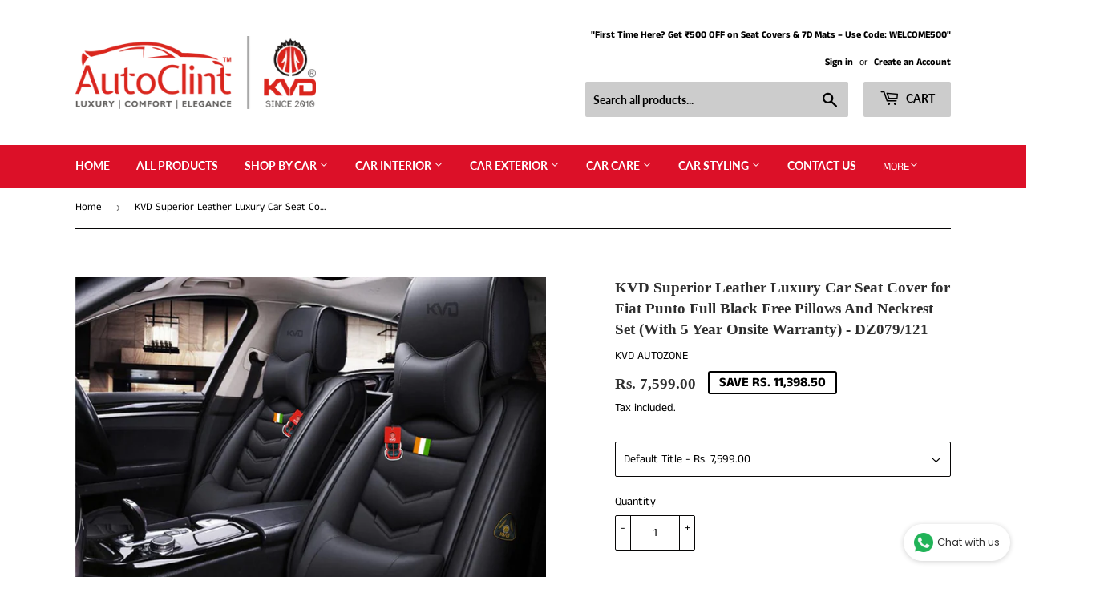

--- FILE ---
content_type: text/html; charset=utf-8
request_url: https://autoclint.com/products/kvd-superior-leather-luxury-car-seat-cover-for-fiat-punto-full-black-free-pillows-and-neckrest-set-with-5-year-onsite-warranty-dz079-121
body_size: 47393
content:
<!doctype html>
<html class="no-touch no-js">
<head>
<!-- Snap Pixel Code -->
<script type='text/javascript'>
(function(e,t,n){if(e.snaptr)return;var a=e.snaptr=function()
{a.handleRequest?a.handleRequest.apply(a,arguments):a.queue.push(arguments)};
a.queue=[];var s='script';r=t.createElement(s);r.async=!0;
r.src=n;var u=t.getElementsByTagName(s)[0];
u.parentNode.insertBefore(r,u);})(window,document,
'https://sc-static.net/scevent.min.js');

snaptr('init', '9ad0add7-93a7-4eff-a2cb-3b9c10ccf5d6', {
'user_email': '__INSERT_USER_EMAIL__'
});

snaptr('track', 'PAGE_VIEW');

</script>
<!-- End Snap Pixel Code -->
  <meta name="facebook-domain-verification" content="ltk8ccm4g3wsdsn75ik84oycyr04i8" />
  <!-- Google Tag Manager -->
<script>(function(w,d,s,l,i){w[l]=w[l]||[];w[l].push({'gtm.start':
new Date().getTime(),event:'gtm.js'});var f=d.getElementsByTagName(s)[0],
j=d.createElement(s),dl=l!='dataLayer'?'&l='+l:'';j.async=true;j.src=
'https://www.googletagmanager.com/gtm.js?id='+i+dl;f.parentNode.insertBefore(j,f);
})(window,document,'script','dataLayer','GTM-T25XXG6');</script>
<!-- End Google Tag Manager -->
  <script>(function(H){H.className=H.className.replace(/\bno-js\b/,'js')})(document.documentElement)</script>
  <!-- Basic page needs ================================================== -->
  <meta charset="utf-8">
  <meta http-equiv="X-UA-Compatible" content="IE=edge,chrome=1">
  
  
  <link rel="shortcut icon" href="//autoclint.com/cdn/shop/files/AC_fevicon_32x32.png?v=1637593470" type="image/png" />
  

  <!-- Title and description ================================================== -->
  <title>
  KVD Superior Leather Luxury Car Seat Cover for Fiat Punto Full Black F &ndash; autoclint
  </title>

  
    <meta name="description" content="Why Kvd&#39;s seat cover. You know what&#39;s sucky about local seat covers largely available in market? They don&#39;t fits good as skin on body and there leatherite starting getting feeling off within a year that reminds us of the old painted wall whose paint is feeling off. What fun is that kind of seat cover? We&#39;ll answer that">
  

  <!-- Product meta ================================================== -->
  <!-- /snippets/social-meta-tags.liquid -->




<meta property="og:site_name" content="autoclint">
<meta property="og:url" content="https://autoclint.com/products/kvd-superior-leather-luxury-car-seat-cover-for-fiat-punto-full-black-free-pillows-and-neckrest-set-with-5-year-onsite-warranty-dz079-121">
<meta property="og:title" content="KVD Superior Leather Luxury Car Seat Cover for Fiat Punto Full Black Free Pillows And Neckrest Set (With 5 Year Onsite Warranty) - DZ079/121">
<meta property="og:type" content="product">
<meta property="og:description" content="Why Kvd&#39;s seat cover. You know what&#39;s sucky about local seat covers largely available in market? They don&#39;t fits good as skin on body and there leatherite starting getting feeling off within a year that reminds us of the old painted wall whose paint is feeling off. What fun is that kind of seat cover? We&#39;ll answer that">

  <meta property="og:price:amount" content="7,599.00">
  <meta property="og:price:currency" content="INR">

<meta property="og:image" content="http://autoclint.com/cdn/shop/products/D80_85564dde-a51e-4f1b-be33-c1e605819b0f_1200x1200.jpg?v=1640138880"><meta property="og:image" content="http://autoclint.com/cdn/shop/products/D80-1_ecdfddfa-21b8-4a19-89bf-5897598273bf_1200x1200.jpg?v=1616945163"><meta property="og:image" content="http://autoclint.com/cdn/shop/products/79-2_4828e099-3ec7-4c99-b8be-6cb37d80fd3b_1200x1200.jpg?v=1616945163">
<meta property="og:image:secure_url" content="https://autoclint.com/cdn/shop/products/D80_85564dde-a51e-4f1b-be33-c1e605819b0f_1200x1200.jpg?v=1640138880"><meta property="og:image:secure_url" content="https://autoclint.com/cdn/shop/products/D80-1_ecdfddfa-21b8-4a19-89bf-5897598273bf_1200x1200.jpg?v=1616945163"><meta property="og:image:secure_url" content="https://autoclint.com/cdn/shop/products/79-2_4828e099-3ec7-4c99-b8be-6cb37d80fd3b_1200x1200.jpg?v=1616945163">


<meta name="twitter:card" content="summary_large_image">
<meta name="twitter:title" content="KVD Superior Leather Luxury Car Seat Cover for Fiat Punto Full Black Free Pillows And Neckrest Set (With 5 Year Onsite Warranty) - DZ079/121">
<meta name="twitter:description" content="Why Kvd&#39;s seat cover. You know what&#39;s sucky about local seat covers largely available in market? They don&#39;t fits good as skin on body and there leatherite starting getting feeling off within a year that reminds us of the old painted wall whose paint is feeling off. What fun is that kind of seat cover? We&#39;ll answer that">


  <!-- Helpers ================================================== -->
  <link rel="canonical" href="https://autoclint.com/products/kvd-superior-leather-luxury-car-seat-cover-for-fiat-punto-full-black-free-pillows-and-neckrest-set-with-5-year-onsite-warranty-dz079-121">
  <meta name="viewport" content="width=device-width,initial-scale=1">

  <!-- CSS ================================================== -->
  <link href="//autoclint.com/cdn/shop/t/21/assets/theme.scss.css?v=143454839694389460971759333850" rel="stylesheet" type="text/css" media="all" />

  <!-- Header hook for plugins ================================================== -->
  <script>window.performance && window.performance.mark && window.performance.mark('shopify.content_for_header.start');</script><meta name="google-site-verification" content="ER1FcQopmJDFsRm5yCkzy-5ZkGrbnvyrZKkTl_M5m7M">
<meta name="facebook-domain-verification" content="ltk8ccm4g3wsdsn75ik84oycyr04i8">
<meta id="shopify-digital-wallet" name="shopify-digital-wallet" content="/30984405051/digital_wallets/dialog">
<link rel="alternate" hreflang="x-default" href="https://autoclint.com/products/kvd-superior-leather-luxury-car-seat-cover-for-fiat-punto-full-black-free-pillows-and-neckrest-set-with-5-year-onsite-warranty-dz079-121">
<link rel="alternate" hreflang="en" href="https://autoclint.com/products/kvd-superior-leather-luxury-car-seat-cover-for-fiat-punto-full-black-free-pillows-and-neckrest-set-with-5-year-onsite-warranty-dz079-121">
<link rel="alternate" hreflang="hi" href="https://autoclint.com/hi/products/kvd-superior-leather-luxury-car-seat-cover-for-fiat-punto-full-black-free-pillows-and-neckrest-set-with-5-year-onsite-warranty-dz079-121">
<link rel="alternate" type="application/json+oembed" href="https://autoclint.com/products/kvd-superior-leather-luxury-car-seat-cover-for-fiat-punto-full-black-free-pillows-and-neckrest-set-with-5-year-onsite-warranty-dz079-121.oembed">
<script async="async" src="/checkouts/internal/preloads.js?locale=en-IN"></script>
<script id="shopify-features" type="application/json">{"accessToken":"3ccfb8102f360eeca73b0b93e2931792","betas":["rich-media-storefront-analytics"],"domain":"autoclint.com","predictiveSearch":true,"shopId":30984405051,"locale":"en"}</script>
<script>var Shopify = Shopify || {};
Shopify.shop = "autoclint.myshopify.com";
Shopify.locale = "en";
Shopify.currency = {"active":"INR","rate":"1.0"};
Shopify.country = "IN";
Shopify.theme = {"name":"supply final and success may 2025","id":147878478056,"schema_name":"Supply","schema_version":"8.9.12","theme_store_id":679,"role":"main"};
Shopify.theme.handle = "null";
Shopify.theme.style = {"id":null,"handle":null};
Shopify.cdnHost = "autoclint.com/cdn";
Shopify.routes = Shopify.routes || {};
Shopify.routes.root = "/";</script>
<script type="module">!function(o){(o.Shopify=o.Shopify||{}).modules=!0}(window);</script>
<script>!function(o){function n(){var o=[];function n(){o.push(Array.prototype.slice.apply(arguments))}return n.q=o,n}var t=o.Shopify=o.Shopify||{};t.loadFeatures=n(),t.autoloadFeatures=n()}(window);</script>
<script id="shop-js-analytics" type="application/json">{"pageType":"product"}</script>
<script defer="defer" async type="module" src="//autoclint.com/cdn/shopifycloud/shop-js/modules/v2/client.init-shop-cart-sync_C5BV16lS.en.esm.js"></script>
<script defer="defer" async type="module" src="//autoclint.com/cdn/shopifycloud/shop-js/modules/v2/chunk.common_CygWptCX.esm.js"></script>
<script type="module">
  await import("//autoclint.com/cdn/shopifycloud/shop-js/modules/v2/client.init-shop-cart-sync_C5BV16lS.en.esm.js");
await import("//autoclint.com/cdn/shopifycloud/shop-js/modules/v2/chunk.common_CygWptCX.esm.js");

  window.Shopify.SignInWithShop?.initShopCartSync?.({"fedCMEnabled":true,"windoidEnabled":true});

</script>
<script>(function() {
  var isLoaded = false;
  function asyncLoad() {
    if (isLoaded) return;
    isLoaded = true;
    var urls = ["https:\/\/whatschat.shopiapps.in\/script\/sp-whatsapp-app.js?version=1.0\u0026shop=autoclint.myshopify.com","https:\/\/coupon-x.premio.io\/assets\/js\/shopify-cx-fronted.js?shop=autoclint.myshopify.com","https:\/\/bingshoppingtool-t2app-prod.trafficmanager.net\/uet\/tracking_script?shop=autoclint.myshopify.com","\/\/cdn.secomapp.com\/promotionpopup\/cdn\/allshops\/autoclint\/1636377069.js?shop=autoclint.myshopify.com","https:\/\/autoclint.com\/apps\/giraffly-trust\/trust-worker-46c506a8bd6c50c4d88b0296b5ac6df35c0187e1.js?v=20211118161733\u0026shop=autoclint.myshopify.com","https:\/\/sr-cdn.shiprocket.in\/sr-promise\/static\/uc.js?channel_id=4\u0026sr_company_id=416388\u0026shop=autoclint.myshopify.com"];
    for (var i = 0; i < urls.length; i++) {
      var s = document.createElement('script');
      s.type = 'text/javascript';
      s.async = true;
      s.src = urls[i];
      var x = document.getElementsByTagName('script')[0];
      x.parentNode.insertBefore(s, x);
    }
  };
  if(window.attachEvent) {
    window.attachEvent('onload', asyncLoad);
  } else {
    window.addEventListener('load', asyncLoad, false);
  }
})();</script>
<script id="__st">var __st={"a":30984405051,"offset":-18000,"reqid":"39c805b1-6347-4cb8-85e0-1e359fb079ff-1768722028","pageurl":"autoclint.com\/products\/kvd-superior-leather-luxury-car-seat-cover-for-fiat-punto-full-black-free-pillows-and-neckrest-set-with-5-year-onsite-warranty-dz079-121","u":"eee202c0249d","p":"product","rtyp":"product","rid":6665374302357};</script>
<script>window.ShopifyPaypalV4VisibilityTracking = true;</script>
<script id="captcha-bootstrap">!function(){'use strict';const t='contact',e='account',n='new_comment',o=[[t,t],['blogs',n],['comments',n],[t,'customer']],c=[[e,'customer_login'],[e,'guest_login'],[e,'recover_customer_password'],[e,'create_customer']],r=t=>t.map((([t,e])=>`form[action*='/${t}']:not([data-nocaptcha='true']) input[name='form_type'][value='${e}']`)).join(','),a=t=>()=>t?[...document.querySelectorAll(t)].map((t=>t.form)):[];function s(){const t=[...o],e=r(t);return a(e)}const i='password',u='form_key',d=['recaptcha-v3-token','g-recaptcha-response','h-captcha-response',i],f=()=>{try{return window.sessionStorage}catch{return}},m='__shopify_v',_=t=>t.elements[u];function p(t,e,n=!1){try{const o=window.sessionStorage,c=JSON.parse(o.getItem(e)),{data:r}=function(t){const{data:e,action:n}=t;return t[m]||n?{data:e,action:n}:{data:t,action:n}}(c);for(const[e,n]of Object.entries(r))t.elements[e]&&(t.elements[e].value=n);n&&o.removeItem(e)}catch(o){console.error('form repopulation failed',{error:o})}}const l='form_type',E='cptcha';function T(t){t.dataset[E]=!0}const w=window,h=w.document,L='Shopify',v='ce_forms',y='captcha';let A=!1;((t,e)=>{const n=(g='f06e6c50-85a8-45c8-87d0-21a2b65856fe',I='https://cdn.shopify.com/shopifycloud/storefront-forms-hcaptcha/ce_storefront_forms_captcha_hcaptcha.v1.5.2.iife.js',D={infoText:'Protected by hCaptcha',privacyText:'Privacy',termsText:'Terms'},(t,e,n)=>{const o=w[L][v],c=o.bindForm;if(c)return c(t,g,e,D).then(n);var r;o.q.push([[t,g,e,D],n]),r=I,A||(h.body.append(Object.assign(h.createElement('script'),{id:'captcha-provider',async:!0,src:r})),A=!0)});var g,I,D;w[L]=w[L]||{},w[L][v]=w[L][v]||{},w[L][v].q=[],w[L][y]=w[L][y]||{},w[L][y].protect=function(t,e){n(t,void 0,e),T(t)},Object.freeze(w[L][y]),function(t,e,n,w,h,L){const[v,y,A,g]=function(t,e,n){const i=e?o:[],u=t?c:[],d=[...i,...u],f=r(d),m=r(i),_=r(d.filter((([t,e])=>n.includes(e))));return[a(f),a(m),a(_),s()]}(w,h,L),I=t=>{const e=t.target;return e instanceof HTMLFormElement?e:e&&e.form},D=t=>v().includes(t);t.addEventListener('submit',(t=>{const e=I(t);if(!e)return;const n=D(e)&&!e.dataset.hcaptchaBound&&!e.dataset.recaptchaBound,o=_(e),c=g().includes(e)&&(!o||!o.value);(n||c)&&t.preventDefault(),c&&!n&&(function(t){try{if(!f())return;!function(t){const e=f();if(!e)return;const n=_(t);if(!n)return;const o=n.value;o&&e.removeItem(o)}(t);const e=Array.from(Array(32),(()=>Math.random().toString(36)[2])).join('');!function(t,e){_(t)||t.append(Object.assign(document.createElement('input'),{type:'hidden',name:u})),t.elements[u].value=e}(t,e),function(t,e){const n=f();if(!n)return;const o=[...t.querySelectorAll(`input[type='${i}']`)].map((({name:t})=>t)),c=[...d,...o],r={};for(const[a,s]of new FormData(t).entries())c.includes(a)||(r[a]=s);n.setItem(e,JSON.stringify({[m]:1,action:t.action,data:r}))}(t,e)}catch(e){console.error('failed to persist form',e)}}(e),e.submit())}));const S=(t,e)=>{t&&!t.dataset[E]&&(n(t,e.some((e=>e===t))),T(t))};for(const o of['focusin','change'])t.addEventListener(o,(t=>{const e=I(t);D(e)&&S(e,y())}));const B=e.get('form_key'),M=e.get(l),P=B&&M;t.addEventListener('DOMContentLoaded',(()=>{const t=y();if(P)for(const e of t)e.elements[l].value===M&&p(e,B);[...new Set([...A(),...v().filter((t=>'true'===t.dataset.shopifyCaptcha))])].forEach((e=>S(e,t)))}))}(h,new URLSearchParams(w.location.search),n,t,e,['guest_login'])})(!0,!0)}();</script>
<script integrity="sha256-4kQ18oKyAcykRKYeNunJcIwy7WH5gtpwJnB7kiuLZ1E=" data-source-attribution="shopify.loadfeatures" defer="defer" src="//autoclint.com/cdn/shopifycloud/storefront/assets/storefront/load_feature-a0a9edcb.js" crossorigin="anonymous"></script>
<script data-source-attribution="shopify.dynamic_checkout.dynamic.init">var Shopify=Shopify||{};Shopify.PaymentButton=Shopify.PaymentButton||{isStorefrontPortableWallets:!0,init:function(){window.Shopify.PaymentButton.init=function(){};var t=document.createElement("script");t.src="https://autoclint.com/cdn/shopifycloud/portable-wallets/latest/portable-wallets.en.js",t.type="module",document.head.appendChild(t)}};
</script>
<script data-source-attribution="shopify.dynamic_checkout.buyer_consent">
  function portableWalletsHideBuyerConsent(e){var t=document.getElementById("shopify-buyer-consent"),n=document.getElementById("shopify-subscription-policy-button");t&&n&&(t.classList.add("hidden"),t.setAttribute("aria-hidden","true"),n.removeEventListener("click",e))}function portableWalletsShowBuyerConsent(e){var t=document.getElementById("shopify-buyer-consent"),n=document.getElementById("shopify-subscription-policy-button");t&&n&&(t.classList.remove("hidden"),t.removeAttribute("aria-hidden"),n.addEventListener("click",e))}window.Shopify?.PaymentButton&&(window.Shopify.PaymentButton.hideBuyerConsent=portableWalletsHideBuyerConsent,window.Shopify.PaymentButton.showBuyerConsent=portableWalletsShowBuyerConsent);
</script>
<script>
  function portableWalletsCleanup(e){e&&e.src&&console.error("Failed to load portable wallets script "+e.src);var t=document.querySelectorAll("shopify-accelerated-checkout .shopify-payment-button__skeleton, shopify-accelerated-checkout-cart .wallet-cart-button__skeleton"),e=document.getElementById("shopify-buyer-consent");for(let e=0;e<t.length;e++)t[e].remove();e&&e.remove()}function portableWalletsNotLoadedAsModule(e){e instanceof ErrorEvent&&"string"==typeof e.message&&e.message.includes("import.meta")&&"string"==typeof e.filename&&e.filename.includes("portable-wallets")&&(window.removeEventListener("error",portableWalletsNotLoadedAsModule),window.Shopify.PaymentButton.failedToLoad=e,"loading"===document.readyState?document.addEventListener("DOMContentLoaded",window.Shopify.PaymentButton.init):window.Shopify.PaymentButton.init())}window.addEventListener("error",portableWalletsNotLoadedAsModule);
</script>

<script type="module" src="https://autoclint.com/cdn/shopifycloud/portable-wallets/latest/portable-wallets.en.js" onError="portableWalletsCleanup(this)" crossorigin="anonymous"></script>
<script nomodule>
  document.addEventListener("DOMContentLoaded", portableWalletsCleanup);
</script>

<link id="shopify-accelerated-checkout-styles" rel="stylesheet" media="screen" href="https://autoclint.com/cdn/shopifycloud/portable-wallets/latest/accelerated-checkout-backwards-compat.css" crossorigin="anonymous">
<style id="shopify-accelerated-checkout-cart">
        #shopify-buyer-consent {
  margin-top: 1em;
  display: inline-block;
  width: 100%;
}

#shopify-buyer-consent.hidden {
  display: none;
}

#shopify-subscription-policy-button {
  background: none;
  border: none;
  padding: 0;
  text-decoration: underline;
  font-size: inherit;
  cursor: pointer;
}

#shopify-subscription-policy-button::before {
  box-shadow: none;
}

      </style>

<script>window.performance && window.performance.mark && window.performance.mark('shopify.content_for_header.end');</script>

  
  

  <script src="//autoclint.com/cdn/shop/t/21/assets/jquery-2.2.3.min.js?v=58211863146907186831748081777" type="text/javascript"></script>

  <script src="//autoclint.com/cdn/shop/t/21/assets/lazysizes.min.js?v=8147953233334221341748081777" async="async"></script>
  <script src="//autoclint.com/cdn/shop/t/21/assets/vendor.js?v=106177282645720727331748081777" defer="defer"></script>
  <script src="//autoclint.com/cdn/shop/t/21/assets/theme.js?v=119004747340109172791748081777" defer="defer"></script>


<link rel="stylesheet" href="//autoclint.com/cdn/shop/t/21/assets/sca-pp.css?v=178374312540912810101748081777">
 <script>
  
	SCAPPLive = {};
  
  SCAPPShop = {};
    
  </script>
<script src="//autoclint.com/cdn/shop/t/21/assets/sca-pp-initial.js?v=153115823820304144011748081777" type="text/javascript"></script>
   

  
<!-- BEGIN app block: shopify://apps/seowill-sticky-cart/blocks/sticky-cart/bba5bb0a-ae9e-4ec9-8cd1-5e9d3f32ebbe --><!-- Start : Sticky Add To Cart -->




<script>
  var AutoHideButton = true;
var CurrencyConverterAppRate = {};
getCurrencyConverter();
    








function girafflymoneyformat(){
    var format = {before_format:"",after_format:""};
    // var spanMoneyStr = jQuery("span.money:eq(0)").text();
    var spanMoneyStr = "";
    var spanMoneyArr = jQuery("span.money");
    spanMoneyArr.each(function(){
        if(jQuery(this).text() != undefined) {
            if(spanMoneyStr.length < jQuery(this).text().length  && jQuery(this).text().indexOf('Your Cart Subtotal')==-1) {
                spanMoneyStr = jQuery(this).text()
            }
        }
    })

    if(spanMoneyStr === '') {
        spanMoneyStr = jQuery("span.currency-converter-amount-box:eq(0)").text();
    }
    if(spanMoneyStr === '') {
        spanMoneyStr = jQuery("span.Magic-Currency:eq(0)").text();
    }
    if(spanMoneyStr === '') {
        spanMoneyStr =  jQuery("span.product__price:eq(0)").text();
    }
    if(spanMoneyStr === '') {
        spanMoneyStr =  jQuery("span.price-item:eq(0)").text();
    }

    if(spanMoneyStr!=null){
        var first_positon = 999;
        var end_position = 999;
        for(var i=0;i<spanMoneyStr.length;i++){
            if(parseInt(spanMoneyStr[i])||parseInt(spanMoneyStr[i])==0){
                if(first_positon==999){
                    first_positon=i;
                }
            }
        }
        for(var j=spanMoneyStr.length-1;j>-1;j--){
            if(parseInt(spanMoneyStr[j])||parseInt(spanMoneyStr[j])==0){
                if(end_position==999){
                    end_position=j;
                }
            }
        }
        format.before_format= spanMoneyStr.slice(0,first_positon).replace('-', '');
        format.after_format = spanMoneyStr.slice(end_position+1);
    }
    return format;
}


function girafflyGetPrice(){
    var returnPrice = {price:"",compared_price:""};
    // return returnPrice;
    var arr =[];
    var change_format = girafflymoneyformat();

    before_format=change_format.before_format;
    after_format=change_format.after_format;

    jQuery('span.money').each(function(k) {
        if(!isNaN(jQuery(this).html().substring(jQuery(this).html().indexOf(before_format)+before_format.length,jQuery(this).html().indexOf(after_format)))){
            arr[k]=jQuery(this).html().substring(jQuery(this).html().indexOf(before_format)+before_format.length,jQuery(this).html().indexOf(after_format));
        }else{
            arr[k]=0;
        }
    })
    var noZeoArr=[];
    for(j=0;j<arr.length;j++){
        if(+arr[j]!=0){
            noZeoArr.push(arr[j]);
        }
    }
    var AS = noZeoArr.sort((a, b) => a - b);

    if(AS.length>0){
        returnPrice.price=before_format+AS[0]+after_format;
        returnPrice.compared_price=before_format+AS[AS.length-1]+after_format;
    }
    return returnPrice;
}


function girafflyChangeCurrency(amount,from,to,comparePrice=false){

    // console.log('---------girafflyChangeCurrency-----------start------------')
    if(from=="" || to ==""){
        return amount;
    }
    if(from == to){
        return amount;
    }

    if(window.Currency!=undefined && giraffly_default_js!=1){
        // console.log('---------------------------1---------------------------')
        if(window.Currency.convert!=undefined){
            return window.Currency.convert(amount,from,to);
        }else{
            return amount;
        }
    }else if(window.DoublyGlobalCurrency!=undefined){
        // console.log('---------------------------2--------------------------')
        if(window.DoublyGlobalCurrency.convert!=undefined){
            // 价格转化有差别国家列表
            // const shortname = ['ARS','XPF','COP','CRC','HUF','IDR','PYG','RUB','UYU','VND'];
            // let formatAfterPrice = window.DoublyGlobalCurrency.convert(amount,from,to);
            // console.log(formatAfterPrice)
            // if(shortname.includes(to)) {
            //     return formatAfterPrice/1000;
            // } else {
            //     return formatAfterPrice;
            // }

            return window.DoublyGlobalCurrency.convert(amount,from,to);
        }else{
            return amount;
        }
    }else if(window.KTCurrency!=undefined){
        // console.log('---------------------------3---------------------------')
        if(window.KTCurrency.convert!=undefined){
            return window.KTCurrency.convert(amount,from,to);
        }else{
            return amount;
        }
    }else if(window.Shoppad!=undefined) {
        if(Shoppad.apps!=undefined) {
            if(Shoppad.apps.coin!=undefined) {
                // console.log('---------------------------4---------------------------')
                rate = Shoppad.apps.coin.getLocalCurrencyUSDExchangeRate()
                // 无小数点的特殊货币则不保留小数部分
                if(hidden_point_arr.indexOf(to) === 0) {
                    return Math.round(amount * rate);
                }
                return Math.round(amount * rate * 100) / 100;
            }
        }
    }else if(window.localStorage['cbb-currency-converter-currency'] != undefined) {
        // console.log('---------------------------5---------------------------')
        var toRate = CurrencyConverterAppRate[to];
        var fromRate = CurrencyConverterAppRate[from];
        // 无小数点的特殊货币则不保留小数部分
        if(hidden_point_arr.indexOf(to) === 0) {
            return Math.round((amount * toRate) / fromRate);
        }
        return Math.round(((amount * toRate) / fromRate) * 100) /100;
    }else if(window.ACSCurrency != undefined) {
        // console.log('---------------------------6---------------------------')
        if(window.ACSCurrency.convert != undefined) {
            return window.ACSCurrency.convert(amount,from,to);
        }else{
            return amount;
        }
    }else if(window.mcc_formatMoney != undefined) {
        // console.log('---------------------------7---------------------------')
        if(comparePrice) {
            tagSelector = $_mcc("span.money").eq(1)
        }else{
            tagSelector = $_mcc("span.money").eq(0)
        }
        amount = Conversion(tagSelector,to)
        return amount;
    }else if(window.currencyhq != undefined) {
        // console.log('---------------------------8---------------------------')
        // tagSelector = currencyhq.monies;
        // if(comparePrice) {
        //     amount = tagSelector[1]['dataset'].originalUnformatted
        // }else{
        //     amount = tagSelector[0]['dataset'].originalUnformatted
        // }
        if(comparePrice) {
            tagMonies = currencyhq.monies[1]
        }else{
            tagMonies = currencyhq.monies[0]
        }
        if(tagMonies != undefined) {
            var allowArr = [1,2,3,4,5,6,7,8,9,0,'1','2','3','4','5','6','7','8','9','0']
            var toAmount =""
            var returnAmount

            
            for(var i=0; i<tagMonies.textContent.length; i++){
                if(allowArr.indexOf(tagMonies.textContent[i]) != -1) {
                    toAmount += tagMonies.textContent[i]
                }else if(tagMonies.textContent[i] == '.' || tagMonies.textContent[i] == ',') {
                    if(allowArr.indexOf(tagMonies.textContent[i+1]) != -1 && allowArr.indexOf(tagMonies.textContent[i-1]) != -1) {
                        toAmount += tagMonies.textContent[i]
                    }
                }

            }

            
            var firstSign;
            for(var i=toAmount.length-1; i>=0; i--) {
                if(allowArr.indexOf(toAmount[i]) == -1) {
                    firstSign = toAmount[i];
                    break;
                }
            }
            if(firstSign == '.') {
                returnAmount = toAmount.replace(',','')
            }else if(firstSign == ','){
                returnAmount = toAmount.replace('.','')
                returnAmount = returnAmount.replace(',','.')
            }else{
                returnAmount = toAmount
            }
        }
        return returnAmount;
    }else if(window.PriceConvert != undefined) {
        return window.PriceConvert(amount,to);
    }else if(window.SalesRocket != undefined){
        if(window.SalesRocket.CurrencyManager != undefined) {
            if(window.SalesRocket.CurrencyManager.allCurrencies != undefined) {
                var allCurrencies = SalesRocket.CurrencyManager.allCurrencies;
                var MoneyRate = [];
                for(var i in allCurrencies) {
                    MoneyRate[i] = allCurrencies[i]['r'];
                };
                var toRate = MoneyRate[to];
                var fromRate = MoneyRate[from];
                // 无小数点的特殊货币则不保留小数部分
                if(hidden_point_arr.indexOf(to) === 0) {
                    return Math.round((amount * toRate) / fromRate);
                }
                return Math.round(((amount * toRate) / fromRate) * 100) /100;
            }
        }
        return amount;
    }
    // console.log('---------------------------9---------------------------')
    if(window.Currency!=undefined){
        if(window.Currency.convert!=undefined){
            return window.Currency.convert(amount,from,to);
        }else{
            return amount;
        }
    }else{
        return amount;
    }
    
}


function girafflyHiddenPoint(price){
    if(hidden_point){
        return parseInt(price).toLocaleString('en-US');
    }else{
        return formatCurrency(parseFloat(price).toFixed(2));
    }
}

/**
 *  函数名  : girafflyCurrencyAttributesObject
 *  作用    : 获取变量中的货币数据 
 *  参数    : windowFirst  ---> window 对象中的第一个属性
 *  参数    : windowSecond ---> window 对象中的第二个属性
 *  参数    : symbol       ---> 获取到的数据是否只有符号,有符号则要去除符号
 *  参数    : json         ---> 获取到的数据是否为json格式
 *  参数    : json_index   ---> 如果是json,则需要填入json索引
 *  参数    : html         ---> 是否html类型
 *  参数    : cookie       ---> 是否在cookie获取数据
 */
function girafflyCurrencyAttributesObject(windowFirst,windowSecond,symbol=false,json=false,json_index='',html=false,cookie=false) {
    var currencyStr1 = '';
    var currencyStr2 = '';
    if(cookie == true) {
        if(window[windowFirst]!=undefined){
                if(window[windowFirst][windowSecond]!=undefined){
                    var cookieArr = window[windowFirst][windowSecond].split(';')
                    cookieArr.map((item)=>{
                        if(item.split('=')[0].indexOf(json_index) != -1) {
                            currencyStr1 = item.split('=')[1]
                        }
                    })
                    return currencyStr1;
                }
            }
    }else{
        if(symbol == true) {
            if(window[windowFirst]!=undefined){
                if(window[windowFirst][windowSecond]!=undefined){
                    if(json == true) {
                        currencyStr1 = JSON.parse(window[windowFirst][windowSecond]);
                        currencyStr2 = currencyStr1[json_index];
                        return currencyStr2;
                    }else if(html == true) {
                        return jQuery(window[windowFirst][windowSecond]).text().trim();
                    }
                    else{
                        return JSON.parse(window[windowFirst][windowSecond]);
                    }
                }
            }
        }else{
            if(window[windowFirst]!=undefined){
                if(window[windowFirst][windowSecond]!=undefined){
                    currencyStr1 = window[windowFirst][windowSecond];
                    if(json == true) {
                        currencyStr1 = JSON.parse(currencyStr1);
                        currencyStr2 = currencyStr1[json_index];
                        return currencyStr2;
                    }else{
                        currencyStr2 = ""
                        for(var i=0; i<currencyStr1.length; i++) {
                            if(currencyStr1[i]>='A'&&currencyStr1[i]<='Z'){
                                currencyStr2 += currencyStr1[i];
                            }
                        }
                        return currencyStr2;
                    }
                }
            } 
        }
    }
    
    return false;
}

function girafflyCurrencyAttributesFunction(windowFirst,windowPath,functionName,param='') {
    if(window[windowFirst] != undefined) {
        windowData = window[windowFirst]
        for(var i =0; i<windowPath.length; i++) {
            if(windowData[windowPath[i]] != undefined) {
                windowData = windowData[windowPath[i]];
            }else{
                return false;
            }
        }
        if(param==='') {
            if(windowData[functionName] != undefined) {
                return windowData[functionName]()
            }
        }else{
            if(windowData[functionName] != undefined) {
                return windowData[functionName](param)
            }
        }
    }
    return false;
}


function girafflyReturnAmount(price,comparePrice=false){
    // console.log('girafflyReturnAmount-------start')
    var currency = new Set();
    if(girafflyMutilCurrency!=null){
        var from = "";
        var to = "";
        // var notNeed=1;
        if(Shopify.currency.active!=undefined){
            from=Shopify.currency.active;
            currency.add(Shopify.currency.active);
            //to=Shopify.currency.active;
        }

        
        girafflyCurrencyAttributesObject('Currency','currentCurrency')?currency.add(girafflyCurrencyAttributesObject('Currency','currentCurrency')):'';
        
        girafflyCurrencyAttributesObject('DoublyGlobalCurrency','currentCurrency')?currency.add(girafflyCurrencyAttributesObject('DoublyGlobalCurrency','currentCurrency')):'';
        
        girafflyCurrencyAttributesObject('KTCurrency','currentCurrency')?currency.add(girafflyCurrencyAttributesObject('KTCurrency','currentCurrency')):'';
        
        girafflyCurrencyAttributesObject('conversionBearAutoCurrencyConverter','currency')?currency.add(girafflyCurrencyAttributesObject('conversionBearAutoCurrencyConverter','currency')):'';
                
        girafflyCurrencyAttributesObject('sessionStorage','bacurr_user_cur',true)?currency.add(girafflyCurrencyAttributesObject('sessionStorage','bacurr_user_cur',true)):'';
        
        girafflyCurrencyAttributesObject('sessionStorage','buckscc_customer_currency')?currency.add(girafflyCurrencyAttributesObject('sessionStorage','buckscc_customer_currency')):'';
        
        girafflyCurrencyAttributesObject('localStorage','cbb-currency-converter-currency',true,true,'value')?currency.add(girafflyCurrencyAttributesObject('localStorage','cbb-currency-converter-currency',true,true,'value')):'';
        
        girafflyCurrencyAttributesObject('sessionStorage','bacurrGeoCurrency',true,true,'value')?currency.add(girafflyCurrencyAttributesObject('sessionStorage','bacurrGeoCurrency',true,true,'value')):'';
        
        girafflyCurrencyAttributesObject('currencyhq','selected')?currency.add(girafflyCurrencyAttributesObject('currencyhq','selected')):'';
        
        girafflyCurrencyAttributesObject('localStorage','eliteCurrency')?currency.add(girafflyCurrencyAttributesObject('localStorage','eliteCurrency')):'';
        
        girafflyCurrencyAttributesObject('localStorage','currency59db814c-59bb-11eb-ae93-0242ac130002',false,true,false,'',true)?currency.add(girafflyCurrencyAttributesObject('localStorage','currency59db814c-59bb-11eb-ae93-0242ac130002',false,true,false,'',true)):'';
        
        girafflyCurrencyAttributesObject('localStorage','ws-'+window.Shopify.shop+'-currencyConverter-currency')?currency.add(girafflyCurrencyAttributesObject('localStorage','ws-'+window.Shopify.shop+'-currencyConverter-currency')):'';
        
        girafflyCurrencyAttributesObject('localStorage','autoketing-currency-location-customer-v1')?currency.add(girafflyCurrencyAttributesObject('localStorage','autoketing-currency-location-customer-v1')):'';        
        
        

        
        // 存在问题 -> APP加载慢,导致进行后无法使用他们的函数获取Cookie,但是如果直接读取cookie的话,可能存在Cookie信息保留
        // 用别人的函数读取cookie,好处是可以防止信息保留导致的信息冲突
        girafflyCurrencyAttributesObject('document','cookie',false,false,'mc-currency',false,true)?currency.add(girafflyCurrencyAttributesObject('document','cookie',false,false,'mc-currency',false,true)):'';
        
        girafflyCurrencyAttributesObject('document','cookie',false,false,'autoketing-currency',false,true)?currency.add(girafflyCurrencyAttributesObject('document','cookie',false,false,'autoketing-currency',false,true)):'';
        // girafflyCurrencyAttributesFunction('window',[],'readCookie','mc-currency')?currency.add(girafflyCurrencyAttributesFunction('window',[''],'readCookie','mc-currency')):'';
        
        // girafflyCurrencyAttributesObject('document','cookie',true,true,true,'mw_cs')?currency.add(girafflyCurrencyAttributesObject('document','cookie',true,true,true,'mw_cs')):'';
        girafflyCurrencyAttributesFunction('mwSwitcher',['utils'],'getLocalCurrency','mw_cs')?currency.add(girafflyCurrencyAttributesFunction('mwSwitcher',['utils'],'getLocalCurrency','mw_cs')):'';
        
        girafflyCurrencyAttributesFunction('Shoppad',['apps','coin'],'getLocalCurrency')?currency.add(girafflyCurrencyAttributesFunction('Shoppad',['apps','coin'],'getLocalCurrency')):'';
        
        girafflyCurrencyAttributesFunction('window',[],'mcc_read_cookie','mcc_manual_currency')?currency.add(girafflyCurrencyAttributesFunction('window',[],'mcc_read_cookie','mcc_manual_currency')):'';
        
        if(currency.size >= 2) {
            currency.delete(window.Shopify.currency.active);
        }
        // 删除后应该只剩一个元素,如果还有多个的话,说明可能存在多个货币APP或者可能其他货币APP数据未完全清除,若是需要处理这个问题,可以从这想办法
        if(currency.size >= 2) {
            localStorage.clear();
            sessionStorage.clear();
        }
        // console.log(currency)
        // 默认取最后一个
        to = currency.values().next()['value']
        
        //转换价格
        price = girafflyChangeCurrency(price,from,to,comparePrice);
        // console.log(price,'price')
        // console.log('---------girafflyChangeCurrency-----------end------------')
        //货币符号
        var before_format ="";
        var after_format ="";
        var change_format = girafflymoneyformat();

        before_format=change_format.before_format;
        after_format=change_format.after_format;
        if(before_format === '$' && after_format === '') {
            after_format = 'USD'
        }
        // if(notNeed){
        //     return '<span class="giraffly_product_currency_before">&nbsp;₹</span>' + girafflyHiddenPoint(price) + '<span class="giraffly_product_currency">&nbsp;'+after_format+'</span>';
        // }

        return  '<span class="giraffly_product_currency_before">'+before_format +'</span>'+ girafflyHiddenPoint(price) + '<span class="giraffly_product_currency">&nbsp;' +after_format +'</span>';
    }else{
        var activeCurrency = 'USD';
        if(Shopify.currency.active!=undefined){
            activeCurrency=Shopify.currency.active;
        }
        return '<span class="giraffly_product_currency_before">₹</span>' + girafflyHiddenPoint(price) + '<span class="giraffly_product_currency">&nbsp;' +activeCurrency +'</span>';
    }
}

function formatCurrency(num){
    if(num)
    {
        num = num.toString().replace(/\$|\,/g,'');

        if(''==num || isNaN(num)){return;}

        var sign = num.indexOf("-")> 0 ? '-' : '';

        var cents = num.indexOf(".")> 0 ? num.substr(num.indexOf(".")) : '';
        cents = cents.length>1 ? cents : '' ;

        num = num.indexOf(".")>0 ? num.substring(0,(num.indexOf("."))) : num ;

        if('' == cents){ if(num.length>1 && '0' == num.substr(0,1)){return;}}
    
        else{if(num.length>1 && '0' == num.substr(0,1)){return ;}}

        for (var i = 0; i < Math.floor((num.length-(1+i))/3); i++)
        {
            num = num.substring(0,num.length-(4*i+3))+','+num.substring(num.length-(4*i+3));
        }

        return (sign + num + cents);    
    }

}

function girafflyInitDom(json){
    className = ['money','currency-converter-amount-box','mw-price','Magic-Currency','product__price','price-item'];
    for(var i=0; i<className.length; i++) {
        if(jQuery('span.'+className[i]).length!=0) {
            girafflyMutilCurrency = 1;
            //监听切换多语言
            // jQuery('span.'+className[i]).bind('DOMNodeInserted',function(){
            //     girafflyInitSetTimeOut(json);
            // })
            let elements = document.querySelectorAll('span.' + className[i]);
            // 定义回调函数
            let mutationCallback = function (mutationsList) {
                girafflyInitSetTimeOut(json);
            };
            // 创建一个MutationObserver实例
            let observer = new MutationObserver(mutationCallback);
            let observerConfig = { childList: true, subtree: true };
            elements.forEach(function (element) {
                observer.observe(element, observerConfig);
            });
        }
    }
}

function girafflyInitSetTimeOut(json){
    setTimeout(() => {
                if(window.Currency!=undefined && giraffly_default_js!=1){
                if(window.Currency.currentCurrency!=undefined){
                    if(hidden_point_arr.indexOf(window.Currency.currentCurrency)!=-1){
                        hidden_point=1;
                    }else{
                        hidden_point=0;
                    }
                }
                
                }else if(window.DoublyGlobalCurrency!=undefined){
                    if(window.DoublyGlobalCurrency.currentCurrency!=undefined){
                        if(hidden_point_arr.indexOf(window.DoublyGlobalCurrency.currentCurrency)!=-1){
                            hidden_point=1;
                        }else{
                            hidden_point=0;
                        }
                    }
                }else if(window.KTCurrency!=undefined){
                    if(window.KTCurrency.currentCurrency!=undefined){
                        if(hidden_point_arr.indexOf(window.KTCurrency.currentCurrency)!=-1){
                            hidden_point=1;
                        }else{
                            hidden_point=0;
                        }
                    }
                }

                            
                
            }, 500);
}




function Conversion(tagSelector,to){
    if (tagSelector.attr("data-currency-original") === undefined) {
        tagSelector.attr("data-currency-original", tagSelector.html());
        tagSelector.attr("data-currency-shop-base", mcc_shop_base_currency)
    } else if (mcc_ignore_original === true) {
        tagSelector.attr("data-currency-original", tagSelector.html());
        tagSelector.attr("data-currency-shop-base", mcc_shop_base_currency);
        mcc_ignore_original = false;
        mcc_manual_change = false
    }
    if (mcc_display_type === "with_currency_code") {
        c = mcc_money_format_with_currency_code[mcc_shop_base_currency]
    } else {
        c = mcc_money_format[mcc_shop_base_currency]
    }
    if (c.indexOf('amount_no_decimals') != -1) {
        d = parseInt(tagSelector.attr('data-currency-original').replace(/[^0-9]/g, ""), 10) * 100
    } else {
        if (mcc_shop_base_currency === "JOD" || mcc_shop_base_currency == "KWD" || mcc_shop_base_currency == "BHD" || mcc_shop_base_currency === "OMR") {
            d = parseInt(tagSelector.attr('data-currency-original').replace(/[^0-9]/g, ""), 10) / 10
        } else {
            var g = /^[0-9][0-9]{0,2}(?:(\.|,)?[0-9]{3}){0,3}(?:(\.|,)[0-9]{0})?$/;
            var h = /^[0-9][0-9]{0,2}(?:(\.|,)?[0-9]{3}){0,3}(?:(\.|,)[0-9]{1})?$/;
            var i = /^[0-9][0-9]{0,2}(?:(\.|,)?[0-9]{3}){0,3}(?:(\.|,)[0-9]{2})?$/;
            var j = tagSelector.attr('data-currency-original').replace(/[^0-9.,]/g, "").trim();
            if (j[0] === "." || j[0] === ",") {
                j = j.slice(1)
            } else if (j.slice( - 1) === "." || j.slice( - 1) === ",") {
                j = j.slice(0, -1)
            }
            if (g.test(j)) {
                d = parseInt(j.replace(/[^0-9]/g, ""), 10) * 100
            } else if (h.test(j)) {
                d = parseInt(j.replace(/[^0-9]/g, ""), 10) * 10
            } else if (i.test(j)) {
                d = parseInt(j.replace(/[^0-9]/g, ""), 10)
            } else {
                d = parseInt(j.replace(/[^0-9]/g, ""), 10)
            }
        }
    }
    var k = mcc_manual_exchange_list[to] ? mcc_manual_exchange_list[to] : mcc_exchanged_rates[to];
    var l = mcc_manual_exchange_list[mcc_shop_base_currency] ? mcc_manual_exchange_list[mcc_shop_base_currency] : mcc_exchanged_rates[mcc_shop_base_currency];
    e = d * k / l;
    if ((to === "JOD" || to == "KWD" || to == "BHD" || to === "OMR") && (mcc_rounded_whole_type === "without_00")) {
        var m = to + "_nz"
    } else {
        var m = to
    }
    var money;
    if (mcc_display_type === "with_currency_code") {
        var e1 = /\{\{\s*(\w+)\s*\}\}/;
        switch (mcc_money_format_with_currency_code[m].match(e1)[1]) {
        case "amount":
            money = mcc_floatToString(e / 100, 2, d);
            break;
        case "amount_no_decimals":
            money = mcc_floatToString(e / 100, 0, d);
            break;
        case "amount_with_comma_separator":
            money = mcc_floatToString(e / 100, 2, d).replace(/\./, ",");
            break;
        case "amount_no_decimals_with_comma_separator":
            money = mcc_floatToString(e / 100, 0, d).replace(/\./, ",");
            break
        }
    } else {
        var e1 = /\{\{\s*(\w+)\s*\}\}/;
        switch (mcc_money_format[m].match(e1)[1]) {
        case "amount":
            money = mcc_floatToString(e / 100, 2, d);
            break;
        case "amount_no_decimals":
            money = mcc_floatToString(e / 100, 0, d);
            break;
        case "amount_with_comma_separator":
            money = mcc_floatToString(e / 100, 2, d).replace(/\./, ",");
            break;
        case "amount_no_decimals_with_comma_separator":
            money = mcc_floatToString(e / 100, 0, d).replace(/\./, ",");
            break
        }
    }
    return parseFloat(money);
}

function getCurrencyConverter() {
    var xhr = new XMLHttpRequest();
    xhr.open('GET', 'https://www.codeblackbelt.com/json/preferences/currency-converter-plus.json?countryCode=US&shop=autoclint.com&activeCurrencyCode=USD&path=%2Fproducts%2Fsoldier', true);
    xhr.send();
    /**
    * 获取数据后的处理程序
    */
    var Rate;
    xhr.onreadystatechange = function () {
        if (xhr.readyState == 4 && xhr.status == 200) {
            var res = JSON.parse(xhr.responseText);//获取到json字符串，解析
            if(res.preferences){
                Rate = res.preferences[0].currencies
                for(var i=0; i<Rate.length; i++) {
                    CurrencyConverterAppRate[Rate[i].code] = Rate[i].ratio;
                }
            }
        }
    };
}


function updateCartQuantity(quantity=0) {
    
    const current_theme = window.Shopify.theme.name?window.Shopify.theme.name:""
    switch(current_theme) {
        
        case 'Debut':
            jQuery('span[data-cart-count]').text(quantity)
            break;
            
        case 'Sense':
        case 'Craft':
        case 'Crave':
        case 'Studio':
        case 'Taste':
        case 'Dawn':
        case 'Be Yours':
            jQuery(".cart-count-bubble").find("span").text(quantity)
            break;
        
        case 'Drop':
        case 'Icon':
        case 'Testament':
        case 'Fashionopolism':
        case 'Lorenza':
        case 'Context':
        case 'Mr Parker':
        case 'Foodie':
            jQuery('.js-cart-count').text(quantity)
            break;    
            
        case 'Bullet':
            jQuery('#counter').attr('data-count',quantity)
            jQuery('#counter').find('span').text(quantity)
            
            break;
           
        case 'Kalles-2.0.0':
            jQuery(".jsccount").text(quantity)
            break; 
           
        case 'Prestige':
        case 'lastobject-SO/main':
            jQuery(".Header__CartCount").text(quantity)
            break;
          
        case 'Warehouse':
        case 'Focal':
        case 'Spark':
        case 'Ira':
            jQuery(".header__cart-count").text(quantity)
            break;   
        
        case 'Symmetry': 
            jQuery(".cart-link__count").text(quantity)
            break;
        
        case 'Expanse': 
            jQuery(".cart-link__bubble-num").text(quantity)
            break;
        
        case 'Pipeline': 
        case 'Kingdom':
        case 'Editions':
            jQuery("span[data-header-cart-count]").text("("+quantity+")")
            jQuery("span[data-header-cart-count]").attr("data-header-cart-count", quantity)
            break;
        
        case 'Capital':
        case 'Retina':
            jQuery("span[data-header-cart-count]").text(quantity)
            jQuery("span[data-header-cart-count]").attr("data-header-cart-count", quantity)
            break;
        
        case 'Empire':
            jQuery(".site-header-cart--count").attr("data-header-cart-count", quantity)
            break
        
        case 'Flow':
        case 'Envy':
            jQuery(".cart-item-count-header--quantity").text(quantity)
            break
        
        case 'Venue':
        case 'Label': 
        case 'Cascade':
            jQuery("#CartCount").text(quantity)
            break
        
        case 'Showcase':
            jQuery("#site-control > div > div.nav-right-side.has-country-selector > a.cart.cart-icon--basket1 > div").text(quantity)
            break
        
        case 'Canopy':
            jQuery(".inner-count").text(quantity)
            break
        
        case 'Boost':
            jQuery(".header-cart__count").text(quantity)
            break
        
        case 'Blockshop':
        case 'Fresh':
        case 'Maker':
            jQuery(".cart--external--total-items").text(quantity)
            break
        
        case 'Avenue':
            jQuery(".cartCountSelector").text(quantity)
            break
        
        case 'District':
            jQuery(".cart-button__count").text(quantity)
            break
        
        case 'Highlight':
            jQuery(".menu-meta__count").text(quantity)
            break
        
        case 'Colors':
        case 'Grid':
        case 'Editorial':
        case 'Avatar':
            jQuery(".cart-count").text(quantity)
            break
        
        case 'Parallax':
            jQuery("div.five-sixths.columns.nav.mobile_hidden > ul.header__secondary-navigation.menu.right > li.cart > a:nth-child(1) > span").text(quantity)
            break
        
        case 'Atlantic':
            jQuery("span[data-cart-mini-count]").text(quantity)
            break
        
        case 'Galleria':
            jQuery(".cart-counter").text(quantity)
            break
        
        case 'Responsive':
            jQuery(".cart_count").text(quantity)
            break
        
        case 'Startup':
            jQuery(".site-header__cart-count").text(quantity)
            break
        
        case 'Providence':
            jQuery(".item-count").text(quantity)
            break
        
        case 'Sunrise':
            jQuery("div.header-right.hide-mobile > div > div > a > em").text(quantity)
            break
        
        case 'Masonry':
            jQuery(".numitems").text("("+quantity+")")
            break
        
        case 'Loft':
            jQuery(".cart-item-count").text(quantity)
            break
        default:
            break
             
    }

    // 
    // jQuery(".cart-count-bubble").find("span").text(quantity)
    // 
    // jQuery('.js-cart-count').text(quantity)
    // 
    // jQuery('#counter').attr('data-count',quantity)
    // jQuery('#counter').find('span').text(quantity)
    // 
    // jQuery(".jsccount").text(quantity)
    // 
    // jQuery(".Header__CartCount").text(quantity)
    // 
    // jQuery(".header__cart-count").text(quantity)
    // 
    // jQuery(".cart-link__count").text(quantity)
    // 
    // jQuery(".cart-link__bubble-num").text(quantity)
    // 
    // if(Shopify.theme.name == "Capital" || Shopify.theme.name == "Retina") {
    //     jQuery("span[data-header-cart-count]").text(quantity)
    // }else{
    //     jQuery("span[data-header-cart-count]").text("("+quantity+")")
    // }
    // jQuery("span[data-header-cart-count]").attr("data-header-cart-count", quantity)
    // 
    // jQuery(".site-header-cart--count").attr("data-header-cart-count", quantity)
    // 
    // jQuery(".cart-item-count-header--quantity").text(quantity)
    // 
    // jQuery("#CartCount").text(quantity)
    // 
    // jQuery("#site-control > div > div.nav-right-side.has-country-selector > a.cart.cart-icon--basket1 > div").text(quantity)
    // 
    // jQuery(".inner-count").text(quantity)
    // 
    // jQuery(".header-cart__count").text(quantity)
    // 
    // jQuery(".cart--external--total-items").text(quantity)
    // 
    // jQuery(".cartCountSelector").text(quantity)
    // 
    // jQuery(".cart-button__count").text(quantity)
    // 
    // jQuery(".menu-meta__count").text(quantity)
    // 
    // jQuery(".cart-count").text(quantity)
    // 
    // jQuery("div.five-sixths.columns.nav.mobile_hidden > ul.header__secondary-navigation.menu.right > li.cart > a:nth-child(1) > span").text(quantity)
    // 
    // jQuery("span[data-cart-mini-count]").text(quantity)
    // 
    // jQuery(".cart-counter").text(quantity)
    // 
    // jQuery(".cart_count").text(quantity)
    // 
    // jQuery(".site-header__cart-count").text(quantity)
    // 
    // jQuery(".item-count").text(quantity)
    // 
    // jQuery("div.header-right.hide-mobile > div > div > a > em").text(quantity)
    // 
    // jQuery(".numitems").text("("+quantity+")")
    // 
    // jQuery(".cart-item-count").text(quantity)
    // 
    // jQuery("div.header-right.hide-mobile > div > div > a > em").text(quantity)

    
    // jQuery("input[name*='updates']").attr("value",quantity)
}


</script>


<script>
  
</script>


<style>
  @-webkit-keyframes girafflybounce{0%,20%,53%,80%,to{-webkit-animation-timing-function:cubic-bezier(.215,.61,.355,1);animation-timing-function:cubic-bezier(.215,.61,.355,1);-webkit-transform:translateZ(0);transform:translateZ(0)}40%,43%{-webkit-animation-timing-function:cubic-bezier(.755,.05,.855,.06);animation-timing-function:cubic-bezier(.755,.05,.855,.06);-webkit-transform:translate3d(0,-30px,0);transform:translate3d(0,-30px,0)}70%{-webkit-animation-timing-function:cubic-bezier(.755,.05,.855,.06);animation-timing-function:cubic-bezier(.755,.05,.855,.06);-webkit-transform:translate3d(0,-15px,0);transform:translate3d(0,-15px,0)}90%{-webkit-transform:translate3d(0,-4px,0);transform:translate3d(0,-4px,0)}}@keyframes  girafflybounce{0%,20%,53%,80%,to{-webkit-animation-timing-function:cubic-bezier(.215,.61,.355,1);animation-timing-function:cubic-bezier(.215,.61,.355,1);-webkit-transform:translateZ(0);transform:translateZ(0)}40%,43%{-webkit-animation-timing-function:cubic-bezier(.755,.05,.855,.06);animation-timing-function:cubic-bezier(.755,.05,.855,.06);-webkit-transform:translate3d(0,-30px,0);transform:translate3d(0,-30px,0)}70%{-webkit-animation-timing-function:cubic-bezier(.755,.05,.855,.06);animation-timing-function:cubic-bezier(.755,.05,.855,.06);-webkit-transform:translate3d(0,-15px,0);transform:translate3d(0,-15px,0)}90%{-webkit-transform:translate3d(0,-4px,0);transform:translate3d(0,-4px,0)}}.girafflybounce{-webkit-animation-name:girafflybounce;animation-name:girafflybounce;-webkit-transform-origin:center bottom;transform-origin:center bottom}@-webkit-keyframes flash{0%,50%,to{opacity:1}25%,75%{opacity:0}}@keyframes  flash{0%,50%,to{opacity:1}25%,75%{opacity:0}}.flash{-webkit-animation-name:flash;animation-name:flash}@-webkit-keyframes pulse{0%{-webkit-transform:scaleX(1);transform:scaleX(1)}50%{-webkit-transform:scale3d(1.05,1.05,1.05);transform:scale3d(1.05,1.05,1.05)}to{-webkit-transform:scaleX(1);transform:scaleX(1)}}@keyframes  pulse{0%{-webkit-transform:scaleX(1);transform:scaleX(1)}50%{-webkit-transform:scale3d(1.05,1.05,1.05);transform:scale3d(1.05,1.05,1.05)}to{-webkit-transform:scaleX(1);transform:scaleX(1)}}.pulse{-webkit-animation-name:pulse;animation-name:pulse}@-webkit-keyframes rubberBand{0%{-webkit-transform:scaleX(1);transform:scaleX(1)}30%{-webkit-transform:scale3d(1.25,.75,1);transform:scale3d(1.25,.75,1)}40%{-webkit-transform:scale3d(.75,1.25,1);transform:scale3d(.75,1.25,1)}50%{-webkit-transform:scale3d(1.15,.85,1);transform:scale3d(1.15,.85,1)}65%{-webkit-transform:scale3d(.95,1.05,1);transform:scale3d(.95,1.05,1)}75%{-webkit-transform:scale3d(1.05,.95,1);transform:scale3d(1.05,.95,1)}to{-webkit-transform:scaleX(1);transform:scaleX(1)}}@keyframes  rubberBand{0%{-webkit-transform:scaleX(1);transform:scaleX(1)}30%{-webkit-transform:scale3d(1.25,.75,1);transform:scale3d(1.25,.75,1)}40%{-webkit-transform:scale3d(.75,1.25,1);transform:scale3d(.75,1.25,1)}50%{-webkit-transform:scale3d(1.15,.85,1);transform:scale3d(1.15,.85,1)}65%{-webkit-transform:scale3d(.95,1.05,1);transform:scale3d(.95,1.05,1)}75%{-webkit-transform:scale3d(1.05,.95,1);transform:scale3d(1.05,.95,1)}to{-webkit-transform:scaleX(1);transform:scaleX(1)}}.rubberBand{-webkit-animation-name:rubberBand;animation-name:rubberBand}@-webkit-keyframes girafflyshake{0%,to{-webkit-transform:translateZ(0);transform:translateZ(0)}10%,30%,50%,70%,90%{-webkit-transform:translate3d(-10px,0,0);transform:translate3d(-10px,0,0)}20%,40%,60%,80%{-webkit-transform:translate3d(10px,0,0);transform:translate3d(10px,0,0)}}@keyframes  girafflyshake{0%,to{-webkit-transform:translateZ(0);transform:translateZ(0)}10%,30%,50%,70%,90%{-webkit-transform:translate3d(-10px,0,0);transform:translate3d(-10px,0,0)}20%,40%,60%,80%{-webkit-transform:translate3d(10px,0,0);transform:translate3d(10px,0,0)}}.girafflyshake{-webkit-animation-name:girafflyshake;animation-name:girafflyshake}@-webkit-keyframes headShake{0%{-webkit-transform:translateX(0);transform:translateX(0)}6.5%{-webkit-transform:translateX(-6px) rotateY(-9deg);transform:translateX(-6px) rotateY(-9deg)}18.5%{-webkit-transform:translateX(5px) rotateY(7deg);transform:translateX(5px) rotateY(7deg)}31.5%{-webkit-transform:translateX(-3px) rotateY(-5deg);transform:translateX(-3px) rotateY(-5deg)}43.5%{-webkit-transform:translateX(2px) rotateY(3deg);transform:translateX(2px) rotateY(3deg)}50%{-webkit-transform:translateX(0);transform:translateX(0)}}@keyframes  headShake{0%{-webkit-transform:translateX(0);transform:translateX(0)}6.5%{-webkit-transform:translateX(-6px) rotateY(-9deg);transform:translateX(-6px) rotateY(-9deg)}18.5%{-webkit-transform:translateX(5px) rotateY(7deg);transform:translateX(5px) rotateY(7deg)}31.5%{-webkit-transform:translateX(-3px) rotateY(-5deg);transform:translateX(-3px) rotateY(-5deg)}43.5%{-webkit-transform:translateX(2px) rotateY(3deg);transform:translateX(2px) rotateY(3deg)}50%{-webkit-transform:translateX(0);transform:translateX(0)}}.headShake{-webkit-animation-timing-function:ease-in-out;animation-timing-function:ease-in-out;-webkit-animation-name:headShake;animation-name:headShake}@-webkit-keyframes girafflyswing{20%{-webkit-transform:rotate(15deg);transform:rotate(15deg)}40%{-webkit-transform:rotate(-10deg);transform:rotate(-10deg)}60%{-webkit-transform:rotate(5deg);transform:rotate(5deg)}80%{-webkit-transform:rotate(-5deg);transform:rotate(-5deg)}to{-webkit-transform:rotate(0deg);transform:rotate(0deg)}}@keyframes  girafflyswing{20%{-webkit-transform:rotate(15deg);transform:rotate(15deg)}40%{-webkit-transform:rotate(-10deg);transform:rotate(-10deg)}60%{-webkit-transform:rotate(5deg);transform:rotate(5deg)}80%{-webkit-transform:rotate(-5deg);transform:rotate(-5deg)}to{-webkit-transform:rotate(0deg);transform:rotate(0deg)}}.girafflyswing{-webkit-transform-origin:top center;transform-origin:top center;-webkit-animation-name:girafflyswing;animation-name:girafflyswing}@-webkit-keyframes girafflytada{0%{-webkit-transform:scaleX(1);transform:scaleX(1)}10%,20%{-webkit-transform:scale3d(.9,.9,.9) rotate(-3deg);transform:scale3d(.9,.9,.9) rotate(-3deg)}30%,50%,70%,90%{-webkit-transform:scale3d(1.1,1.1,1.1) rotate(3deg);transform:scale3d(1.1,1.1,1.1) rotate(3deg)}40%,60%,80%{-webkit-transform:scale3d(1.1,1.1,1.1) rotate(-3deg);transform:scale3d(1.1,1.1,1.1) rotate(-3deg)}to{-webkit-transform:scaleX(1);transform:scaleX(1)}}@keyframes  girafflytada{0%{-webkit-transform:scaleX(1);transform:scaleX(1)}10%,20%{-webkit-transform:scale3d(.9,.9,.9) rotate(-3deg);transform:scale3d(.9,.9,.9) rotate(-3deg)}30%,50%,70%,90%{-webkit-transform:scale3d(1.1,1.1,1.1) rotate(3deg);transform:scale3d(1.1,1.1,1.1) rotate(3deg)}40%,60%,80%{-webkit-transform:scale3d(1.1,1.1,1.1) rotate(-3deg);transform:scale3d(1.1,1.1,1.1) rotate(-3deg)}to{-webkit-transform:scaleX(1);transform:scaleX(1)}}.girafflytada{-webkit-animation-name:girafflytada;animation-name:girafflytada}@-webkit-keyframes wobble{0%{-webkit-transform:translateZ(0);transform:translateZ(0)}15%{-webkit-transform:translate3d(-25%,0,0) rotate(-5deg);transform:translate3d(-25%,0,0) rotate(-5deg)}30%{-webkit-transform:translate3d(20%,0,0) rotate(3deg);transform:translate3d(20%,0,0) rotate(3deg)}45%{-webkit-transform:translate3d(-15%,0,0) rotate(-3deg);transform:translate3d(-15%,0,0) rotate(-3deg)}60%{-webkit-transform:translate3d(10%,0,0) rotate(2deg);transform:translate3d(10%,0,0) rotate(2deg)}75%{-webkit-transform:translate3d(-5%,0,0) rotate(-1deg);transform:translate3d(-5%,0,0) rotate(-1deg)}to{-webkit-transform:translateZ(0);transform:translateZ(0)}}@keyframes  wobble{0%{-webkit-transform:translateZ(0);transform:translateZ(0)}15%{-webkit-transform:translate3d(-25%,0,0) rotate(-5deg);transform:translate3d(-25%,0,0) rotate(-5deg)}30%{-webkit-transform:translate3d(20%,0,0) rotate(3deg);transform:translate3d(20%,0,0) rotate(3deg)}45%{-webkit-transform:translate3d(-15%,0,0) rotate(-3deg);transform:translate3d(-15%,0,0) rotate(-3deg)}60%{-webkit-transform:translate3d(10%,0,0) rotate(2deg);transform:translate3d(10%,0,0) rotate(2deg)}75%{-webkit-transform:translate3d(-5%,0,0) rotate(-1deg);transform:translate3d(-5%,0,0) rotate(-1deg)}to{-webkit-transform:translateZ(0);transform:translateZ(0)}}.wobble{-webkit-animation-name:wobble;animation-name:wobble}@-webkit-keyframes jello{0%,11.1%,to{-webkit-transform:translateZ(0);transform:translateZ(0)}22.2%{-webkit-transform:skewX(-12.5deg) skewY(-12.5deg);transform:skewX(-12.5deg) skewY(-12.5deg)}33.3%{-webkit-transform:skewX(6.25deg) skewY(6.25deg);transform:skewX(6.25deg) skewY(6.25deg)}44.4%{-webkit-transform:skewX(-3.125deg) skewY(-3.125deg);transform:skewX(-3.125deg) skewY(-3.125deg)}55.5%{-webkit-transform:skewX(1.5625deg) skewY(1.5625deg);transform:skewX(1.5625deg) skewY(1.5625deg)}66.6%{-webkit-transform:skewX(-.78125deg) skewY(-.78125deg);transform:skewX(-.78125deg) skewY(-.78125deg)}77.7%{-webkit-transform:skewX(.390625deg) skewY(.390625deg);transform:skewX(.390625deg) skewY(.390625deg)}88.8%{-webkit-transform:skewX(-.1953125deg) skewY(-.1953125deg);transform:skewX(-.1953125deg) skewY(-.1953125deg)}}@keyframes  jello{0%,11.1%,to{-webkit-transform:translateZ(0);transform:translateZ(0)}22.2%{-webkit-transform:skewX(-12.5deg) skewY(-12.5deg);transform:skewX(-12.5deg) skewY(-12.5deg)}33.3%{-webkit-transform:skewX(6.25deg) skewY(6.25deg);transform:skewX(6.25deg) skewY(6.25deg)}44.4%{-webkit-transform:skewX(-3.125deg) skewY(-3.125deg);transform:skewX(-3.125deg) skewY(-3.125deg)}55.5%{-webkit-transform:skewX(1.5625deg) skewY(1.5625deg);transform:skewX(1.5625deg) skewY(1.5625deg)}66.6%{-webkit-transform:skewX(-.78125deg) skewY(-.78125deg);transform:skewX(-.78125deg) skewY(-.78125deg)}77.7%{-webkit-transform:skewX(.390625deg) skewY(.390625deg);transform:skewX(.390625deg) skewY(.390625deg)}88.8%{-webkit-transform:skewX(-.1953125deg) skewY(-.1953125deg);transform:skewX(-.1953125deg) skewY(-.1953125deg)}}.jello{-webkit-animation-name:jello;animation-name:jello;-webkit-transform-origin:center;transform-origin:center}@-webkit-keyframes heartBeat{0%{-webkit-transform:scale(1);transform:scale(1)}14%{-webkit-transform:scale(1.3);transform:scale(1.3)}28%{-webkit-transform:scale(1);transform:scale(1)}42%{-webkit-transform:scale(1.3);transform:scale(1.3)}70%{-webkit-transform:scale(1);transform:scale(1)}}@keyframes  heartBeat{0%{-webkit-transform:scale(1);transform:scale(1)}14%{-webkit-transform:scale(1.3);transform:scale(1.3)}28%{-webkit-transform:scale(1);transform:scale(1)}42%{-webkit-transform:scale(1.3);transform:scale(1.3)}70%{-webkit-transform:scale(1);transform:scale(1)}}.heartBeat{-webkit-animation-name:heartBeat;animation-name:heartBeat;-webkit-animation-duration:1.3s;animation-duration:1.3s;-webkit-animation-timing-function:ease-in-out;animation-timing-function:ease-in-out}@-webkit-keyframes girafflybounceIn{0%,20%,40%,60%,80%,to{-webkit-animation-timing-function:cubic-bezier(.215,.61,.355,1);animation-timing-function:cubic-bezier(.215,.61,.355,1)}0%{opacity:0;-webkit-transform:scale3d(.3,.3,.3);transform:scale3d(.3,.3,.3)}20%{-webkit-transform:scale3d(1.1,1.1,1.1);transform:scale3d(1.1,1.1,1.1)}40%{-webkit-transform:scale3d(.9,.9,.9);transform:scale3d(.9,.9,.9)}60%{opacity:1;-webkit-transform:scale3d(1.03,1.03,1.03);transform:scale3d(1.03,1.03,1.03)}80%{-webkit-transform:scale3d(.97,.97,.97);transform:scale3d(.97,.97,.97)}to{opacity:1;-webkit-transform:scaleX(1);transform:scaleX(1)}}@keyframes  girafflybounceIn{0%,20%,40%,60%,80%,to{-webkit-animation-timing-function:cubic-bezier(.215,.61,.355,1);animation-timing-function:cubic-bezier(.215,.61,.355,1)}0%{opacity:0;-webkit-transform:scale3d(.3,.3,.3);transform:scale3d(.3,.3,.3)}20%{-webkit-transform:scale3d(1.1,1.1,1.1);transform:scale3d(1.1,1.1,1.1)}40%{-webkit-transform:scale3d(.9,.9,.9);transform:scale3d(.9,.9,.9)}60%{opacity:1;-webkit-transform:scale3d(1.03,1.03,1.03);transform:scale3d(1.03,1.03,1.03)}80%{-webkit-transform:scale3d(.97,.97,.97);transform:scale3d(.97,.97,.97)}to{opacity:1;-webkit-transform:scaleX(1);transform:scaleX(1)}}.girafflybounceIn{-webkit-animation-duration:.75s;animation-duration:.75s;-webkit-animation-name:girafflybounceIn;animation-name:girafflybounceIn}@-webkit-keyframes bounceInDown{0%,60%,75%,90%,to{-webkit-animation-timing-function:cubic-bezier(.215,.61,.355,1);animation-timing-function:cubic-bezier(.215,.61,.355,1)}0%{opacity:0;-webkit-transform:translate3d(0,-3000px,0);transform:translate3d(0,-3000px,0)}60%{opacity:1;-webkit-transform:translate3d(0,25px,0);transform:translate3d(0,25px,0)}75%{-webkit-transform:translate3d(0,-10px,0);transform:translate3d(0,-10px,0)}90%{-webkit-transform:translate3d(0,5px,0);transform:translate3d(0,5px,0)}to{-webkit-transform:translateZ(0);transform:translateZ(0)}}@keyframes  bounceInDown{0%,60%,75%,90%,to{-webkit-animation-timing-function:cubic-bezier(.215,.61,.355,1);animation-timing-function:cubic-bezier(.215,.61,.355,1)}0%{opacity:0;-webkit-transform:translate3d(0,-3000px,0);transform:translate3d(0,-3000px,0)}60%{opacity:1;-webkit-transform:translate3d(0,25px,0);transform:translate3d(0,25px,0)}75%{-webkit-transform:translate3d(0,-10px,0);transform:translate3d(0,-10px,0)}90%{-webkit-transform:translate3d(0,5px,0);transform:translate3d(0,5px,0)}to{-webkit-transform:translateZ(0);transform:translateZ(0)}}.bounceInDown{-webkit-animation-name:bounceInDown;animation-name:bounceInDown}@-webkit-keyframes bounceInLeft{0%,60%,75%,90%,to{-webkit-animation-timing-function:cubic-bezier(.215,.61,.355,1);animation-timing-function:cubic-bezier(.215,.61,.355,1)}0%{opacity:0;-webkit-transform:translate3d(-3000px,0,0);transform:translate3d(-3000px,0,0)}60%{opacity:1;-webkit-transform:translate3d(25px,0,0);transform:translate3d(25px,0,0)}75%{-webkit-transform:translate3d(-10px,0,0);transform:translate3d(-10px,0,0)}90%{-webkit-transform:translate3d(5px,0,0);transform:translate3d(5px,0,0)}to{-webkit-transform:translateZ(0);transform:translateZ(0)}}@keyframes  bounceInLeft{0%,60%,75%,90%,to{-webkit-animation-timing-function:cubic-bezier(.215,.61,.355,1);animation-timing-function:cubic-bezier(.215,.61,.355,1)}0%{opacity:0;-webkit-transform:translate3d(-3000px,0,0);transform:translate3d(-3000px,0,0)}60%{opacity:1;-webkit-transform:translate3d(25px,0,0);transform:translate3d(25px,0,0)}75%{-webkit-transform:translate3d(-10px,0,0);transform:translate3d(-10px,0,0)}90%{-webkit-transform:translate3d(5px,0,0);transform:translate3d(5px,0,0)}to{-webkit-transform:translateZ(0);transform:translateZ(0)}}.bounceInLeft{-webkit-animation-name:bounceInLeft;animation-name:bounceInLeft}@-webkit-keyframes bounceInRight{0%,60%,75%,90%,to{-webkit-animation-timing-function:cubic-bezier(.215,.61,.355,1);animation-timing-function:cubic-bezier(.215,.61,.355,1)}0%{opacity:0;-webkit-transform:translate3d(3000px,0,0);transform:translate3d(3000px,0,0)}60%{opacity:1;-webkit-transform:translate3d(-25px,0,0);transform:translate3d(-25px,0,0)}75%{-webkit-transform:translate3d(10px,0,0);transform:translate3d(10px,0,0)}90%{-webkit-transform:translate3d(-5px,0,0);transform:translate3d(-5px,0,0)}to{-webkit-transform:translateZ(0);transform:translateZ(0)}}@keyframes  bounceInRight{0%,60%,75%,90%,to{-webkit-animation-timing-function:cubic-bezier(.215,.61,.355,1);animation-timing-function:cubic-bezier(.215,.61,.355,1)}0%{opacity:0;-webkit-transform:translate3d(3000px,0,0);transform:translate3d(3000px,0,0)}60%{opacity:1;-webkit-transform:translate3d(-25px,0,0);transform:translate3d(-25px,0,0)}75%{-webkit-transform:translate3d(10px,0,0);transform:translate3d(10px,0,0)}90%{-webkit-transform:translate3d(-5px,0,0);transform:translate3d(-5px,0,0)}to{-webkit-transform:translateZ(0);transform:translateZ(0)}}.bounceInRight{-webkit-animation-name:bounceInRight;animation-name:bounceInRight}@-webkit-keyframes bounceInUp{0%,60%,75%,90%,to{-webkit-animation-timing-function:cubic-bezier(.215,.61,.355,1);animation-timing-function:cubic-bezier(.215,.61,.355,1)}0%{opacity:0;-webkit-transform:translate3d(0,3000px,0);transform:translate3d(0,3000px,0)}60%{opacity:1;-webkit-transform:translate3d(0,-20px,0);transform:translate3d(0,-20px,0)}75%{-webkit-transform:translate3d(0,10px,0);transform:translate3d(0,10px,0)}90%{-webkit-transform:translate3d(0,-5px,0);transform:translate3d(0,-5px,0)}to{-webkit-transform:translateZ(0);transform:translateZ(0)}}@keyframes  bounceInUp{0%,60%,75%,90%,to{-webkit-animation-timing-function:cubic-bezier(.215,.61,.355,1);animation-timing-function:cubic-bezier(.215,.61,.355,1)}0%{opacity:0;-webkit-transform:translate3d(0,3000px,0);transform:translate3d(0,3000px,0)}60%{opacity:1;-webkit-transform:translate3d(0,-20px,0);transform:translate3d(0,-20px,0)}75%{-webkit-transform:translate3d(0,10px,0);transform:translate3d(0,10px,0)}90%{-webkit-transform:translate3d(0,-5px,0);transform:translate3d(0,-5px,0)}to{-webkit-transform:translateZ(0);transform:translateZ(0)}}.bounceInUp{-webkit-animation-name:bounceInUp;animation-name:bounceInUp}@-webkit-keyframes bounceOut{20%{-webkit-transform:scale3d(.9,.9,.9);transform:scale3d(.9,.9,.9)}50%,55%{opacity:1;-webkit-transform:scale3d(1.1,1.1,1.1);transform:scale3d(1.1,1.1,1.1)}to{opacity:0;-webkit-transform:scale3d(.3,.3,.3);transform:scale3d(.3,.3,.3)}}@keyframes  bounceOut{20%{-webkit-transform:scale3d(.9,.9,.9);transform:scale3d(.9,.9,.9)}50%,55%{opacity:1;-webkit-transform:scale3d(1.1,1.1,1.1);transform:scale3d(1.1,1.1,1.1)}to{opacity:0;-webkit-transform:scale3d(.3,.3,.3);transform:scale3d(.3,.3,.3)}}.bounceOut{-webkit-animation-duration:.75s;animation-duration:.75s;-webkit-animation-name:bounceOut;animation-name:bounceOut}@-webkit-keyframes bounceOutDown{20%{-webkit-transform:translate3d(0,10px,0);transform:translate3d(0,10px,0)}40%,45%{opacity:1;-webkit-transform:translate3d(0,-20px,0);transform:translate3d(0,-20px,0)}to{opacity:0;-webkit-transform:translate3d(0,2000px,0);transform:translate3d(0,2000px,0)}}@keyframes  bounceOutDown{20%{-webkit-transform:translate3d(0,10px,0);transform:translate3d(0,10px,0)}40%,45%{opacity:1;-webkit-transform:translate3d(0,-20px,0);transform:translate3d(0,-20px,0)}to{opacity:0;-webkit-transform:translate3d(0,2000px,0);transform:translate3d(0,2000px,0)}}.bounceOutDown{-webkit-animation-name:bounceOutDown;animation-name:bounceOutDown}@-webkit-keyframes bounceOutLeft{20%{opacity:1;-webkit-transform:translate3d(20px,0,0);transform:translate3d(20px,0,0)}to{opacity:0;-webkit-transform:translate3d(-2000px,0,0);transform:translate3d(-2000px,0,0)}}@keyframes  bounceOutLeft{20%{opacity:1;-webkit-transform:translate3d(20px,0,0);transform:translate3d(20px,0,0)}to{opacity:0;-webkit-transform:translate3d(-2000px,0,0);transform:translate3d(-2000px,0,0)}}.bounceOutLeft{-webkit-animation-name:bounceOutLeft;animation-name:bounceOutLeft}@-webkit-keyframes bounceOutRight{20%{opacity:1;-webkit-transform:translate3d(-20px,0,0);transform:translate3d(-20px,0,0)}to{opacity:0;-webkit-transform:translate3d(2000px,0,0);transform:translate3d(2000px,0,0)}}@keyframes  bounceOutRight{20%{opacity:1;-webkit-transform:translate3d(-20px,0,0);transform:translate3d(-20px,0,0)}to{opacity:0;-webkit-transform:translate3d(2000px,0,0);transform:translate3d(2000px,0,0)}}.bounceOutRight{-webkit-animation-name:bounceOutRight;animation-name:bounceOutRight}@-webkit-keyframes bounceOutUp{20%{-webkit-transform:translate3d(0,-10px,0);transform:translate3d(0,-10px,0)}40%,45%{opacity:1;-webkit-transform:translate3d(0,20px,0);transform:translate3d(0,20px,0)}to{opacity:0;-webkit-transform:translate3d(0,-2000px,0);transform:translate3d(0,-2000px,0)}}@keyframes  bounceOutUp{20%{-webkit-transform:translate3d(0,-10px,0);transform:translate3d(0,-10px,0)}40%,45%{opacity:1;-webkit-transform:translate3d(0,20px,0);transform:translate3d(0,20px,0)}to{opacity:0;-webkit-transform:translate3d(0,-2000px,0);transform:translate3d(0,-2000px,0)}}.bounceOutUp{-webkit-animation-name:bounceOutUp;animation-name:bounceOutUp}@-webkit-keyframes fadeIn{0%{opacity:0}to{opacity:1}}@keyframes  fadeIn{0%{opacity:0}to{opacity:1}}.fadeIn{-webkit-animation-name:fadeIn;animation-name:fadeIn}@-webkit-keyframes fadeInDown{0%{opacity:0;-webkit-transform:translate3d(0,-100%,0);transform:translate3d(0,-100%,0)}to{opacity:1;-webkit-transform:translateZ(0);transform:translateZ(0)}}@keyframes  fadeInDown{0%{opacity:0;-webkit-transform:translate3d(0,-100%,0);transform:translate3d(0,-100%,0)}to{opacity:1;-webkit-transform:translateZ(0);transform:translateZ(0)}}.fadeInDown{-webkit-animation-name:fadeInDown;animation-name:fadeInDown}@-webkit-keyframes fadeInDownBig{0%{opacity:0;-webkit-transform:translate3d(0,-2000px,0);transform:translate3d(0,-2000px,0)}to{opacity:1;-webkit-transform:translateZ(0);transform:translateZ(0)}}@keyframes  fadeInDownBig{0%{opacity:0;-webkit-transform:translate3d(0,-2000px,0);transform:translate3d(0,-2000px,0)}to{opacity:1;-webkit-transform:translateZ(0);transform:translateZ(0)}}.fadeInDownBig{-webkit-animation-name:fadeInDownBig;animation-name:fadeInDownBig}@-webkit-keyframes fadeInLeft{0%{opacity:0;-webkit-transform:translate3d(-100%,0,0);transform:translate3d(-100%,0,0)}to{opacity:1;-webkit-transform:translateZ(0);transform:translateZ(0)}}@keyframes  fadeInLeft{0%{opacity:0;-webkit-transform:translate3d(-100%,0,0);transform:translate3d(-100%,0,0)}to{opacity:1;-webkit-transform:translateZ(0);transform:translateZ(0)}}.fadeInLeft{-webkit-animation-name:fadeInLeft;animation-name:fadeInLeft}@-webkit-keyframes fadeInLeftBig{0%{opacity:0;-webkit-transform:translate3d(-2000px,0,0);transform:translate3d(-2000px,0,0)}to{opacity:1;-webkit-transform:translateZ(0);transform:translateZ(0)}}@keyframes  fadeInLeftBig{0%{opacity:0;-webkit-transform:translate3d(-2000px,0,0);transform:translate3d(-2000px,0,0)}to{opacity:1;-webkit-transform:translateZ(0);transform:translateZ(0)}}.fadeInLeftBig{-webkit-animation-name:fadeInLeftBig;animation-name:fadeInLeftBig}@-webkit-keyframes fadeInRight{0%{opacity:0;-webkit-transform:translate3d(100%,0,0);transform:translate3d(100%,0,0)}to{opacity:1;-webkit-transform:translateZ(0);transform:translateZ(0)}}@keyframes  fadeInRight{0%{opacity:0;-webkit-transform:translate3d(100%,0,0);transform:translate3d(100%,0,0)}to{opacity:1;-webkit-transform:translateZ(0);transform:translateZ(0)}}.fadeInRight{-webkit-animation-name:fadeInRight;animation-name:fadeInRight}@-webkit-keyframes fadeInRightBig{0%{opacity:0;-webkit-transform:translate3d(2000px,0,0);transform:translate3d(2000px,0,0)}to{opacity:1;-webkit-transform:translateZ(0);transform:translateZ(0)}}@keyframes  fadeInRightBig{0%{opacity:0;-webkit-transform:translate3d(2000px,0,0);transform:translate3d(2000px,0,0)}to{opacity:1;-webkit-transform:translateZ(0);transform:translateZ(0)}}.fadeInRightBig{-webkit-animation-name:fadeInRightBig;animation-name:fadeInRightBig}@-webkit-keyframes fadeInUp{0%{opacity:0;-webkit-transform:translate3d(0,100%,0);transform:translate3d(0,100%,0)}to{opacity:1;-webkit-transform:translateZ(0);transform:translateZ(0)}}@keyframes  fadeInUp{0%{opacity:0;-webkit-transform:translate3d(0,100%,0);transform:translate3d(0,100%,0)}to{opacity:1;-webkit-transform:translateZ(0);transform:translateZ(0)}}.fadeInUp{-webkit-animation-name:fadeInUp;animation-name:fadeInUp}@-webkit-keyframes fadeInUpBig{0%{opacity:0;-webkit-transform:translate3d(0,2000px,0);transform:translate3d(0,2000px,0)}to{opacity:1;-webkit-transform:translateZ(0);transform:translateZ(0)}}@keyframes  fadeInUpBig{0%{opacity:0;-webkit-transform:translate3d(0,2000px,0);transform:translate3d(0,2000px,0)}to{opacity:1;-webkit-transform:translateZ(0);transform:translateZ(0)}}.fadeInUpBig{-webkit-animation-name:fadeInUpBig;animation-name:fadeInUpBig}@-webkit-keyframes fadeOut{0%{opacity:1}to{opacity:0}}@keyframes  fadeOut{0%{opacity:1}to{opacity:0}}.fadeOut{-webkit-animation-name:fadeOut;animation-name:fadeOut}@-webkit-keyframes fadeOutDown{0%{opacity:1}to{opacity:0;-webkit-transform:translate3d(0,100%,0);transform:translate3d(0,100%,0)}}@keyframes  fadeOutDown{0%{opacity:1}to{opacity:0;-webkit-transform:translate3d(0,100%,0);transform:translate3d(0,100%,0)}}.fadeOutDown{-webkit-animation-name:fadeOutDown;animation-name:fadeOutDown}@-webkit-keyframes fadeOutDownBig{0%{opacity:1}to{opacity:0;-webkit-transform:translate3d(0,2000px,0);transform:translate3d(0,2000px,0)}}@keyframes  fadeOutDownBig{0%{opacity:1}to{opacity:0;-webkit-transform:translate3d(0,2000px,0);transform:translate3d(0,2000px,0)}}.fadeOutDownBig{-webkit-animation-name:fadeOutDownBig;animation-name:fadeOutDownBig}@-webkit-keyframes fadeOutLeft{0%{opacity:1}to{opacity:0;-webkit-transform:translate3d(-100%,0,0);transform:translate3d(-100%,0,0)}}@keyframes  fadeOutLeft{0%{opacity:1}to{opacity:0;-webkit-transform:translate3d(-100%,0,0);transform:translate3d(-100%,0,0)}}.fadeOutLeft{-webkit-animation-name:fadeOutLeft;animation-name:fadeOutLeft}@-webkit-keyframes fadeOutLeftBig{0%{opacity:1}to{opacity:0;-webkit-transform:translate3d(-2000px,0,0);transform:translate3d(-2000px,0,0)}}@keyframes  fadeOutLeftBig{0%{opacity:1}to{opacity:0;-webkit-transform:translate3d(-2000px,0,0);transform:translate3d(-2000px,0,0)}}.fadeOutLeftBig{-webkit-animation-name:fadeOutLeftBig;animation-name:fadeOutLeftBig}@-webkit-keyframes fadeOutRight{0%{opacity:1}to{opacity:0;-webkit-transform:translate3d(100%,0,0);transform:translate3d(100%,0,0)}}@keyframes  fadeOutRight{0%{opacity:1}to{opacity:0;-webkit-transform:translate3d(100%,0,0);transform:translate3d(100%,0,0)}}.fadeOutRight{-webkit-animation-name:fadeOutRight;animation-name:fadeOutRight}@-webkit-keyframes fadeOutRightBig{0%{opacity:1}to{opacity:0;-webkit-transform:translate3d(2000px,0,0);transform:translate3d(2000px,0,0)}}@keyframes  fadeOutRightBig{0%{opacity:1}to{opacity:0;-webkit-transform:translate3d(2000px,0,0);transform:translate3d(2000px,0,0)}}.fadeOutRightBig{-webkit-animation-name:fadeOutRightBig;animation-name:fadeOutRightBig}@-webkit-keyframes fadeOutUp{0%{opacity:1}to{opacity:0;-webkit-transform:translate3d(0,-100%,0);transform:translate3d(0,-100%,0)}}@keyframes  fadeOutUp{0%{opacity:1}to{opacity:0;-webkit-transform:translate3d(0,-100%,0);transform:translate3d(0,-100%,0)}}.fadeOutUp{-webkit-animation-name:fadeOutUp;animation-name:fadeOutUp}@-webkit-keyframes fadeOutUpBig{0%{opacity:1}to{opacity:0;-webkit-transform:translate3d(0,-2000px,0);transform:translate3d(0,-2000px,0)}}@keyframes  fadeOutUpBig{0%{opacity:1}to{opacity:0;-webkit-transform:translate3d(0,-2000px,0);transform:translate3d(0,-2000px,0)}}.fadeOutUpBig{-webkit-animation-name:fadeOutUpBig;animation-name:fadeOutUpBig}@-webkit-keyframes flip{0%{-webkit-transform:perspective(400px) scaleX(1) translateZ(0) rotateY(-1turn);transform:perspective(400px) scaleX(1) translateZ(0) rotateY(-1turn);-webkit-animation-timing-function:ease-out;animation-timing-function:ease-out}40%{-webkit-transform:perspective(400px) scaleX(1) translateZ(150px) rotateY(-190deg);transform:perspective(400px) scaleX(1) translateZ(150px) rotateY(-190deg);-webkit-animation-timing-function:ease-out;animation-timing-function:ease-out}50%{-webkit-transform:perspective(400px) scaleX(1) translateZ(150px) rotateY(-170deg);transform:perspective(400px) scaleX(1) translateZ(150px) rotateY(-170deg);-webkit-animation-timing-function:ease-in;animation-timing-function:ease-in}80%{-webkit-transform:perspective(400px) scale3d(.95,.95,.95) translateZ(0) rotateY(0deg);transform:perspective(400px) scale3d(.95,.95,.95) translateZ(0) rotateY(0deg);-webkit-animation-timing-function:ease-in;animation-timing-function:ease-in}to{-webkit-transform:perspective(400px) scaleX(1) translateZ(0) rotateY(0deg);transform:perspective(400px) scaleX(1) translateZ(0) rotateY(0deg);-webkit-animation-timing-function:ease-in;animation-timing-function:ease-in}}@keyframes  flip{0%{-webkit-transform:perspective(400px) scaleX(1) translateZ(0) rotateY(-1turn);transform:perspective(400px) scaleX(1) translateZ(0) rotateY(-1turn);-webkit-animation-timing-function:ease-out;animation-timing-function:ease-out}40%{-webkit-transform:perspective(400px) scaleX(1) translateZ(150px) rotateY(-190deg);transform:perspective(400px) scaleX(1) translateZ(150px) rotateY(-190deg);-webkit-animation-timing-function:ease-out;animation-timing-function:ease-out}50%{-webkit-transform:perspective(400px) scaleX(1) translateZ(150px) rotateY(-170deg);transform:perspective(400px) scaleX(1) translateZ(150px) rotateY(-170deg);-webkit-animation-timing-function:ease-in;animation-timing-function:ease-in}80%{-webkit-transform:perspective(400px) scale3d(.95,.95,.95) translateZ(0) rotateY(0deg);transform:perspective(400px) scale3d(.95,.95,.95) translateZ(0) rotateY(0deg);-webkit-animation-timing-function:ease-in;animation-timing-function:ease-in}to{-webkit-transform:perspective(400px) scaleX(1) translateZ(0) rotateY(0deg);transform:perspective(400px) scaleX(1) translateZ(0) rotateY(0deg);-webkit-animation-timing-function:ease-in;animation-timing-function:ease-in}}.giraffly-animated.flip{-webkit-backface-visibility:visible;backface-visibility:visible;-webkit-animation-name:flip;animation-name:flip}@-webkit-keyframes flipInX{0%{-webkit-transform:perspective(400px) rotateX(90deg);transform:perspective(400px) rotateX(90deg);-webkit-animation-timing-function:ease-in;animation-timing-function:ease-in;opacity:0}40%{-webkit-transform:perspective(400px) rotateX(-20deg);transform:perspective(400px) rotateX(-20deg);-webkit-animation-timing-function:ease-in;animation-timing-function:ease-in}60%{-webkit-transform:perspective(400px) rotateX(10deg);transform:perspective(400px) rotateX(10deg);opacity:1}80%{-webkit-transform:perspective(400px) rotateX(-5deg);transform:perspective(400px) rotateX(-5deg)}to{-webkit-transform:perspective(400px);transform:perspective(400px)}}@keyframes  flipInX{0%{-webkit-transform:perspective(400px) rotateX(90deg);transform:perspective(400px) rotateX(90deg);-webkit-animation-timing-function:ease-in;animation-timing-function:ease-in;opacity:0}40%{-webkit-transform:perspective(400px) rotateX(-20deg);transform:perspective(400px) rotateX(-20deg);-webkit-animation-timing-function:ease-in;animation-timing-function:ease-in}60%{-webkit-transform:perspective(400px) rotateX(10deg);transform:perspective(400px) rotateX(10deg);opacity:1}80%{-webkit-transform:perspective(400px) rotateX(-5deg);transform:perspective(400px) rotateX(-5deg)}to{-webkit-transform:perspective(400px);transform:perspective(400px)}}.flipInX{-webkit-backface-visibility:visible!important;backface-visibility:visible!important;-webkit-animation-name:flipInX;animation-name:flipInX}@-webkit-keyframes flipInY{0%{-webkit-transform:perspective(400px) rotateY(90deg);transform:perspective(400px) rotateY(90deg);-webkit-animation-timing-function:ease-in;animation-timing-function:ease-in;opacity:0}40%{-webkit-transform:perspective(400px) rotateY(-20deg);transform:perspective(400px) rotateY(-20deg);-webkit-animation-timing-function:ease-in;animation-timing-function:ease-in}60%{-webkit-transform:perspective(400px) rotateY(10deg);transform:perspective(400px) rotateY(10deg);opacity:1}80%{-webkit-transform:perspective(400px) rotateY(-5deg);transform:perspective(400px) rotateY(-5deg)}to{-webkit-transform:perspective(400px);transform:perspective(400px)}}@keyframes  flipInY{0%{-webkit-transform:perspective(400px) rotateY(90deg);transform:perspective(400px) rotateY(90deg);-webkit-animation-timing-function:ease-in;animation-timing-function:ease-in;opacity:0}40%{-webkit-transform:perspective(400px) rotateY(-20deg);transform:perspective(400px) rotateY(-20deg);-webkit-animation-timing-function:ease-in;animation-timing-function:ease-in}60%{-webkit-transform:perspective(400px) rotateY(10deg);transform:perspective(400px) rotateY(10deg);opacity:1}80%{-webkit-transform:perspective(400px) rotateY(-5deg);transform:perspective(400px) rotateY(-5deg)}to{-webkit-transform:perspective(400px);transform:perspective(400px)}}.flipInY{-webkit-backface-visibility:visible!important;backface-visibility:visible!important;-webkit-animation-name:flipInY;animation-name:flipInY}@-webkit-keyframes flipOutX{0%{-webkit-transform:perspective(400px);transform:perspective(400px)}30%{-webkit-transform:perspective(400px) rotateX(-20deg);transform:perspective(400px) rotateX(-20deg);opacity:1}to{-webkit-transform:perspective(400px) rotateX(90deg);transform:perspective(400px) rotateX(90deg);opacity:0}}@keyframes  flipOutX{0%{-webkit-transform:perspective(400px);transform:perspective(400px)}30%{-webkit-transform:perspective(400px) rotateX(-20deg);transform:perspective(400px) rotateX(-20deg);opacity:1}to{-webkit-transform:perspective(400px) rotateX(90deg);transform:perspective(400px) rotateX(90deg);opacity:0}}.flipOutX{-webkit-animation-duration:.75s;animation-duration:.75s;-webkit-animation-name:flipOutX;animation-name:flipOutX;-webkit-backface-visibility:visible!important;backface-visibility:visible!important}@-webkit-keyframes flipOutY{0%{-webkit-transform:perspective(400px);transform:perspective(400px)}30%{-webkit-transform:perspective(400px) rotateY(-15deg);transform:perspective(400px) rotateY(-15deg);opacity:1}to{-webkit-transform:perspective(400px) rotateY(90deg);transform:perspective(400px) rotateY(90deg);opacity:0}}@keyframes  flipOutY{0%{-webkit-transform:perspective(400px);transform:perspective(400px)}30%{-webkit-transform:perspective(400px) rotateY(-15deg);transform:perspective(400px) rotateY(-15deg);opacity:1}to{-webkit-transform:perspective(400px) rotateY(90deg);transform:perspective(400px) rotateY(90deg);opacity:0}}.flipOutY{-webkit-animation-duration:.75s;animation-duration:.75s;-webkit-backface-visibility:visible!important;backface-visibility:visible!important;-webkit-animation-name:flipOutY;animation-name:flipOutY}@-webkit-keyframes lightSpeedIn{0%{-webkit-transform:translate3d(100%,0,0) skewX(-30deg);transform:translate3d(100%,0,0) skewX(-30deg);opacity:0}60%{-webkit-transform:skewX(20deg);transform:skewX(20deg);opacity:1}80%{-webkit-transform:skewX(-5deg);transform:skewX(-5deg)}to{-webkit-transform:translateZ(0);transform:translateZ(0)}}@keyframes  lightSpeedIn{0%{-webkit-transform:translate3d(100%,0,0) skewX(-30deg);transform:translate3d(100%,0,0) skewX(-30deg);opacity:0}60%{-webkit-transform:skewX(20deg);transform:skewX(20deg);opacity:1}80%{-webkit-transform:skewX(-5deg);transform:skewX(-5deg)}to{-webkit-transform:translateZ(0);transform:translateZ(0)}}.lightSpeedIn{-webkit-animation-name:lightSpeedIn;animation-name:lightSpeedIn;-webkit-animation-timing-function:ease-out;animation-timing-function:ease-out}@-webkit-keyframes lightSpeedOut{0%{opacity:1}to{-webkit-transform:translate3d(100%,0,0) skewX(30deg);transform:translate3d(100%,0,0) skewX(30deg);opacity:0}}@keyframes  lightSpeedOut{0%{opacity:1}to{-webkit-transform:translate3d(100%,0,0) skewX(30deg);transform:translate3d(100%,0,0) skewX(30deg);opacity:0}}.lightSpeedOut{-webkit-animation-name:lightSpeedOut;animation-name:lightSpeedOut;-webkit-animation-timing-function:ease-in;animation-timing-function:ease-in}@-webkit-keyframes rotateIn{0%{-webkit-transform-origin:center;transform-origin:center;-webkit-transform:rotate(-200deg);transform:rotate(-200deg);opacity:0}to{-webkit-transform-origin:center;transform-origin:center;-webkit-transform:translateZ(0);transform:translateZ(0);opacity:1}}@keyframes  rotateIn{0%{-webkit-transform-origin:center;transform-origin:center;-webkit-transform:rotate(-200deg);transform:rotate(-200deg);opacity:0}to{-webkit-transform-origin:center;transform-origin:center;-webkit-transform:translateZ(0);transform:translateZ(0);opacity:1}}.rotateIn{-webkit-animation-name:rotateIn;animation-name:rotateIn}@-webkit-keyframes rotateInDownLeft{0%{-webkit-transform-origin:left bottom;transform-origin:left bottom;-webkit-transform:rotate(-45deg);transform:rotate(-45deg);opacity:0}to{-webkit-transform-origin:left bottom;transform-origin:left bottom;-webkit-transform:translateZ(0);transform:translateZ(0);opacity:1}}@keyframes  rotateInDownLeft{0%{-webkit-transform-origin:left bottom;transform-origin:left bottom;-webkit-transform:rotate(-45deg);transform:rotate(-45deg);opacity:0}to{-webkit-transform-origin:left bottom;transform-origin:left bottom;-webkit-transform:translateZ(0);transform:translateZ(0);opacity:1}}.rotateInDownLeft{-webkit-animation-name:rotateInDownLeft;animation-name:rotateInDownLeft}@-webkit-keyframes rotateInDownRight{0%{-webkit-transform-origin:right bottom;transform-origin:right bottom;-webkit-transform:rotate(45deg);transform:rotate(45deg);opacity:0}to{-webkit-transform-origin:right bottom;transform-origin:right bottom;-webkit-transform:translateZ(0);transform:translateZ(0);opacity:1}}@keyframes  rotateInDownRight{0%{-webkit-transform-origin:right bottom;transform-origin:right bottom;-webkit-transform:rotate(45deg);transform:rotate(45deg);opacity:0}to{-webkit-transform-origin:right bottom;transform-origin:right bottom;-webkit-transform:translateZ(0);transform:translateZ(0);opacity:1}}.rotateInDownRight{-webkit-animation-name:rotateInDownRight;animation-name:rotateInDownRight}@-webkit-keyframes rotateInUpLeft{0%{-webkit-transform-origin:left bottom;transform-origin:left bottom;-webkit-transform:rotate(45deg);transform:rotate(45deg);opacity:0}to{-webkit-transform-origin:left bottom;transform-origin:left bottom;-webkit-transform:translateZ(0);transform:translateZ(0);opacity:1}}@keyframes  rotateInUpLeft{0%{-webkit-transform-origin:left bottom;transform-origin:left bottom;-webkit-transform:rotate(45deg);transform:rotate(45deg);opacity:0}to{-webkit-transform-origin:left bottom;transform-origin:left bottom;-webkit-transform:translateZ(0);transform:translateZ(0);opacity:1}}.rotateInUpLeft{-webkit-animation-name:rotateInUpLeft;animation-name:rotateInUpLeft}@-webkit-keyframes rotateInUpRight{0%{-webkit-transform-origin:right bottom;transform-origin:right bottom;-webkit-transform:rotate(-90deg);transform:rotate(-90deg);opacity:0}to{-webkit-transform-origin:right bottom;transform-origin:right bottom;-webkit-transform:translateZ(0);transform:translateZ(0);opacity:1}}@keyframes  rotateInUpRight{0%{-webkit-transform-origin:right bottom;transform-origin:right bottom;-webkit-transform:rotate(-90deg);transform:rotate(-90deg);opacity:0}to{-webkit-transform-origin:right bottom;transform-origin:right bottom;-webkit-transform:translateZ(0);transform:translateZ(0);opacity:1}}.rotateInUpRight{-webkit-animation-name:rotateInUpRight;animation-name:rotateInUpRight}@-webkit-keyframes rotateOut{0%{-webkit-transform-origin:center;transform-origin:center;opacity:1}to{-webkit-transform-origin:center;transform-origin:center;-webkit-transform:rotate(200deg);transform:rotate(200deg);opacity:0}}@keyframes  rotateOut{0%{-webkit-transform-origin:center;transform-origin:center;opacity:1}to{-webkit-transform-origin:center;transform-origin:center;-webkit-transform:rotate(200deg);transform:rotate(200deg);opacity:0}}.rotateOut{-webkit-animation-name:rotateOut;animation-name:rotateOut}@-webkit-keyframes rotateOutDownLeft{0%{-webkit-transform-origin:left bottom;transform-origin:left bottom;opacity:1}to{-webkit-transform-origin:left bottom;transform-origin:left bottom;-webkit-transform:rotate(45deg);transform:rotate(45deg);opacity:0}}@keyframes  rotateOutDownLeft{0%{-webkit-transform-origin:left bottom;transform-origin:left bottom;opacity:1}to{-webkit-transform-origin:left bottom;transform-origin:left bottom;-webkit-transform:rotate(45deg);transform:rotate(45deg);opacity:0}}.rotateOutDownLeft{-webkit-animation-name:rotateOutDownLeft;animation-name:rotateOutDownLeft}@-webkit-keyframes rotateOutDownRight{0%{-webkit-transform-origin:right bottom;transform-origin:right bottom;opacity:1}to{-webkit-transform-origin:right bottom;transform-origin:right bottom;-webkit-transform:rotate(-45deg);transform:rotate(-45deg);opacity:0}}@keyframes  rotateOutDownRight{0%{-webkit-transform-origin:right bottom;transform-origin:right bottom;opacity:1}to{-webkit-transform-origin:right bottom;transform-origin:right bottom;-webkit-transform:rotate(-45deg);transform:rotate(-45deg);opacity:0}}.rotateOutDownRight{-webkit-animation-name:rotateOutDownRight;animation-name:rotateOutDownRight}@-webkit-keyframes rotateOutUpLeft{0%{-webkit-transform-origin:left bottom;transform-origin:left bottom;opacity:1}to{-webkit-transform-origin:left bottom;transform-origin:left bottom;-webkit-transform:rotate(-45deg);transform:rotate(-45deg);opacity:0}}@keyframes  rotateOutUpLeft{0%{-webkit-transform-origin:left bottom;transform-origin:left bottom;opacity:1}to{-webkit-transform-origin:left bottom;transform-origin:left bottom;-webkit-transform:rotate(-45deg);transform:rotate(-45deg);opacity:0}}.rotateOutUpLeft{-webkit-animation-name:rotateOutUpLeft;animation-name:rotateOutUpLeft}@-webkit-keyframes rotateOutUpRight{0%{-webkit-transform-origin:right bottom;transform-origin:right bottom;opacity:1}to{-webkit-transform-origin:right bottom;transform-origin:right bottom;-webkit-transform:rotate(90deg);transform:rotate(90deg);opacity:0}}@keyframes  rotateOutUpRight{0%{-webkit-transform-origin:right bottom;transform-origin:right bottom;opacity:1}to{-webkit-transform-origin:right bottom;transform-origin:right bottom;-webkit-transform:rotate(90deg);transform:rotate(90deg);opacity:0}}.rotateOutUpRight{-webkit-animation-name:rotateOutUpRight;animation-name:rotateOutUpRight}@-webkit-keyframes hinge{0%{-webkit-transform-origin:top left;transform-origin:top left;-webkit-animation-timing-function:ease-in-out;animation-timing-function:ease-in-out}20%,60%{-webkit-transform:rotate(80deg);transform:rotate(80deg);-webkit-transform-origin:top left;transform-origin:top left;-webkit-animation-timing-function:ease-in-out;animation-timing-function:ease-in-out}40%,80%{-webkit-transform:rotate(60deg);transform:rotate(60deg);-webkit-transform-origin:top left;transform-origin:top left;-webkit-animation-timing-function:ease-in-out;animation-timing-function:ease-in-out;opacity:1}to{-webkit-transform:translate3d(0,700px,0);transform:translate3d(0,700px,0);opacity:0}}@keyframes  hinge{0%{-webkit-transform-origin:top left;transform-origin:top left;-webkit-animation-timing-function:ease-in-out;animation-timing-function:ease-in-out}20%,60%{-webkit-transform:rotate(80deg);transform:rotate(80deg);-webkit-transform-origin:top left;transform-origin:top left;-webkit-animation-timing-function:ease-in-out;animation-timing-function:ease-in-out}40%,80%{-webkit-transform:rotate(60deg);transform:rotate(60deg);-webkit-transform-origin:top left;transform-origin:top left;-webkit-animation-timing-function:ease-in-out;animation-timing-function:ease-in-out;opacity:1}to{-webkit-transform:translate3d(0,700px,0);transform:translate3d(0,700px,0);opacity:0}}.hinge{-webkit-animation-duration:2s;animation-duration:2s;-webkit-animation-name:hinge;animation-name:hinge}@-webkit-keyframes jackInTheBox{0%{opacity:0;-webkit-transform:scale(.1) rotate(30deg);transform:scale(.1) rotate(30deg);-webkit-transform-origin:center bottom;transform-origin:center bottom}50%{-webkit-transform:rotate(-10deg);transform:rotate(-10deg)}70%{-webkit-transform:rotate(3deg);transform:rotate(3deg)}to{opacity:1;-webkit-transform:scale(1);transform:scale(1)}}@keyframes  jackInTheBox{0%{opacity:0;-webkit-transform:scale(.1) rotate(30deg);transform:scale(.1) rotate(30deg);-webkit-transform-origin:center bottom;transform-origin:center bottom}50%{-webkit-transform:rotate(-10deg);transform:rotate(-10deg)}70%{-webkit-transform:rotate(3deg);transform:rotate(3deg)}to{opacity:1;-webkit-transform:scale(1);transform:scale(1)}}.jackInTheBox{-webkit-animation-name:jackInTheBox;animation-name:jackInTheBox}@-webkit-keyframes rollIn{0%{opacity:0;-webkit-transform:translate3d(-100%,0,0) rotate(-120deg);transform:translate3d(-100%,0,0) rotate(-120deg)}to{opacity:1;-webkit-transform:translateZ(0);transform:translateZ(0)}}@keyframes  rollIn{0%{opacity:0;-webkit-transform:translate3d(-100%,0,0) rotate(-120deg);transform:translate3d(-100%,0,0) rotate(-120deg)}to{opacity:1;-webkit-transform:translateZ(0);transform:translateZ(0)}}.rollIn{-webkit-animation-name:rollIn;animation-name:rollIn}@-webkit-keyframes rollOut{0%{opacity:1}to{opacity:0;-webkit-transform:translate3d(100%,0,0) rotate(120deg);transform:translate3d(100%,0,0) rotate(120deg)}}@keyframes  rollOut{0%{opacity:1}to{opacity:0;-webkit-transform:translate3d(100%,0,0) rotate(120deg);transform:translate3d(100%,0,0) rotate(120deg)}}.rollOut{-webkit-animation-name:rollOut;animation-name:rollOut}@-webkit-keyframes zoomIn{0%{opacity:0;-webkit-transform:scale3d(.3,.3,.3);transform:scale3d(.3,.3,.3)}50%{opacity:1}}@keyframes  zoomIn{0%{opacity:0;-webkit-transform:scale3d(.3,.3,.3);transform:scale3d(.3,.3,.3)}50%{opacity:1}}.zoomIn{-webkit-animation-name:zoomIn;animation-name:zoomIn}@-webkit-keyframes zoomInDown{0%{opacity:0;-webkit-transform:scale3d(.1,.1,.1) translate3d(0,-1000px,0);transform:scale3d(.1,.1,.1) translate3d(0,-1000px,0);-webkit-animation-timing-function:cubic-bezier(.55,.055,.675,.19);animation-timing-function:cubic-bezier(.55,.055,.675,.19)}60%{opacity:1;-webkit-transform:scale3d(.475,.475,.475) translate3d(0,60px,0);transform:scale3d(.475,.475,.475) translate3d(0,60px,0);-webkit-animation-timing-function:cubic-bezier(.175,.885,.32,1);animation-timing-function:cubic-bezier(.175,.885,.32,1)}}@keyframes  zoomInDown{0%{opacity:0;-webkit-transform:scale3d(.1,.1,.1) translate3d(0,-1000px,0);transform:scale3d(.1,.1,.1) translate3d(0,-1000px,0);-webkit-animation-timing-function:cubic-bezier(.55,.055,.675,.19);animation-timing-function:cubic-bezier(.55,.055,.675,.19)}60%{opacity:1;-webkit-transform:scale3d(.475,.475,.475) translate3d(0,60px,0);transform:scale3d(.475,.475,.475) translate3d(0,60px,0);-webkit-animation-timing-function:cubic-bezier(.175,.885,.32,1);animation-timing-function:cubic-bezier(.175,.885,.32,1)}}.zoomInDown{-webkit-animation-name:zoomInDown;animation-name:zoomInDown}@-webkit-keyframes zoomInLeft{0%{opacity:0;-webkit-transform:scale3d(.1,.1,.1) translate3d(-1000px,0,0);transform:scale3d(.1,.1,.1) translate3d(-1000px,0,0);-webkit-animation-timing-function:cubic-bezier(.55,.055,.675,.19);animation-timing-function:cubic-bezier(.55,.055,.675,.19)}60%{opacity:1;-webkit-transform:scale3d(.475,.475,.475) translate3d(10px,0,0);transform:scale3d(.475,.475,.475) translate3d(10px,0,0);-webkit-animation-timing-function:cubic-bezier(.175,.885,.32,1);animation-timing-function:cubic-bezier(.175,.885,.32,1)}}@keyframes  zoomInLeft{0%{opacity:0;-webkit-transform:scale3d(.1,.1,.1) translate3d(-1000px,0,0);transform:scale3d(.1,.1,.1) translate3d(-1000px,0,0);-webkit-animation-timing-function:cubic-bezier(.55,.055,.675,.19);animation-timing-function:cubic-bezier(.55,.055,.675,.19)}60%{opacity:1;-webkit-transform:scale3d(.475,.475,.475) translate3d(10px,0,0);transform:scale3d(.475,.475,.475) translate3d(10px,0,0);-webkit-animation-timing-function:cubic-bezier(.175,.885,.32,1);animation-timing-function:cubic-bezier(.175,.885,.32,1)}}.zoomInLeft{-webkit-animation-name:zoomInLeft;animation-name:zoomInLeft}@-webkit-keyframes zoomInRight{0%{opacity:0;-webkit-transform:scale3d(.1,.1,.1) translate3d(1000px,0,0);transform:scale3d(.1,.1,.1) translate3d(1000px,0,0);-webkit-animation-timing-function:cubic-bezier(.55,.055,.675,.19);animation-timing-function:cubic-bezier(.55,.055,.675,.19)}60%{opacity:1;-webkit-transform:scale3d(.475,.475,.475) translate3d(-10px,0,0);transform:scale3d(.475,.475,.475) translate3d(-10px,0,0);-webkit-animation-timing-function:cubic-bezier(.175,.885,.32,1);animation-timing-function:cubic-bezier(.175,.885,.32,1)}}@keyframes  zoomInRight{0%{opacity:0;-webkit-transform:scale3d(.1,.1,.1) translate3d(1000px,0,0);transform:scale3d(.1,.1,.1) translate3d(1000px,0,0);-webkit-animation-timing-function:cubic-bezier(.55,.055,.675,.19);animation-timing-function:cubic-bezier(.55,.055,.675,.19)}60%{opacity:1;-webkit-transform:scale3d(.475,.475,.475) translate3d(-10px,0,0);transform:scale3d(.475,.475,.475) translate3d(-10px,0,0);-webkit-animation-timing-function:cubic-bezier(.175,.885,.32,1);animation-timing-function:cubic-bezier(.175,.885,.32,1)}}.zoomInRight{-webkit-animation-name:zoomInRight;animation-name:zoomInRight}@-webkit-keyframes zoomInUp{0%{opacity:0;-webkit-transform:scale3d(.1,.1,.1) translate3d(0,1000px,0);transform:scale3d(.1,.1,.1) translate3d(0,1000px,0);-webkit-animation-timing-function:cubic-bezier(.55,.055,.675,.19);animation-timing-function:cubic-bezier(.55,.055,.675,.19)}60%{opacity:1;-webkit-transform:scale3d(.475,.475,.475) translate3d(0,-60px,0);transform:scale3d(.475,.475,.475) translate3d(0,-60px,0);-webkit-animation-timing-function:cubic-bezier(.175,.885,.32,1);animation-timing-function:cubic-bezier(.175,.885,.32,1)}}@keyframes  zoomInUp{0%{opacity:0;-webkit-transform:scale3d(.1,.1,.1) translate3d(0,1000px,0);transform:scale3d(.1,.1,.1) translate3d(0,1000px,0);-webkit-animation-timing-function:cubic-bezier(.55,.055,.675,.19);animation-timing-function:cubic-bezier(.55,.055,.675,.19)}60%{opacity:1;-webkit-transform:scale3d(.475,.475,.475) translate3d(0,-60px,0);transform:scale3d(.475,.475,.475) translate3d(0,-60px,0);-webkit-animation-timing-function:cubic-bezier(.175,.885,.32,1);animation-timing-function:cubic-bezier(.175,.885,.32,1)}}.zoomInUp{-webkit-animation-name:zoomInUp;animation-name:zoomInUp}@-webkit-keyframes scZoomOut{0%{opacity:1}50%{opacity:0;-webkit-transform:scale3d(.3,.3,.3);transform:scale3d(.3,.3,.3)}to{opacity:0}}@keyframes  scZoomOut{0%{opacity:1}50%{opacity:0;-webkit-transform:scale3d(.3,.3,.3);transform:scale3d(.3,.3,.3)}to{opacity:0}}.scZoomOut{-webkit-animation-name:scZoomOut;animation-name:scZoomOut}@-webkit-keyframes zoomOutDown{40%{opacity:1;-webkit-transform:scale3d(.475,.475,.475) translate3d(0,-60px,0);transform:scale3d(.475,.475,.475) translate3d(0,-60px,0);-webkit-animation-timing-function:cubic-bezier(.55,.055,.675,.19);animation-timing-function:cubic-bezier(.55,.055,.675,.19)}to{opacity:0;-webkit-transform:scale3d(.1,.1,.1) translate3d(0,2000px,0);transform:scale3d(.1,.1,.1) translate3d(0,2000px,0);-webkit-transform-origin:center bottom;transform-origin:center bottom;-webkit-animation-timing-function:cubic-bezier(.175,.885,.32,1);animation-timing-function:cubic-bezier(.175,.885,.32,1)}}@keyframes  zoomOutDown{40%{opacity:1;-webkit-transform:scale3d(.475,.475,.475) translate3d(0,-60px,0);transform:scale3d(.475,.475,.475) translate3d(0,-60px,0);-webkit-animation-timing-function:cubic-bezier(.55,.055,.675,.19);animation-timing-function:cubic-bezier(.55,.055,.675,.19)}to{opacity:0;-webkit-transform:scale3d(.1,.1,.1) translate3d(0,2000px,0);transform:scale3d(.1,.1,.1) translate3d(0,2000px,0);-webkit-transform-origin:center bottom;transform-origin:center bottom;-webkit-animation-timing-function:cubic-bezier(.175,.885,.32,1);animation-timing-function:cubic-bezier(.175,.885,.32,1)}}.zoomOutDown{-webkit-animation-name:zoomOutDown;animation-name:zoomOutDown}@-webkit-keyframes zoomOutLeft{40%{opacity:1;-webkit-transform:scale3d(.475,.475,.475) translate3d(42px,0,0);transform:scale3d(.475,.475,.475) translate3d(42px,0,0)}to{opacity:0;-webkit-transform:scale(.1) translate3d(-2000px,0,0);transform:scale(.1) translate3d(-2000px,0,0);-webkit-transform-origin:left center;transform-origin:left center}}@keyframes  zoomOutLeft{40%{opacity:1;-webkit-transform:scale3d(.475,.475,.475) translate3d(42px,0,0);transform:scale3d(.475,.475,.475) translate3d(42px,0,0)}to{opacity:0;-webkit-transform:scale(.1) translate3d(-2000px,0,0);transform:scale(.1) translate3d(-2000px,0,0);-webkit-transform-origin:left center;transform-origin:left center}}.zoomOutLeft{-webkit-animation-name:zoomOutLeft;animation-name:zoomOutLeft}@-webkit-keyframes zoomOutRight{40%{opacity:1;-webkit-transform:scale3d(.475,.475,.475) translate3d(-42px,0,0);transform:scale3d(.475,.475,.475) translate3d(-42px,0,0)}to{opacity:0;-webkit-transform:scale(.1) translate3d(2000px,0,0);transform:scale(.1) translate3d(2000px,0,0);-webkit-transform-origin:right center;transform-origin:right center}}@keyframes  zoomOutRight{40%{opacity:1;-webkit-transform:scale3d(.475,.475,.475) translate3d(-42px,0,0);transform:scale3d(.475,.475,.475) translate3d(-42px,0,0)}to{opacity:0;-webkit-transform:scale(.1) translate3d(2000px,0,0);transform:scale(.1) translate3d(2000px,0,0);-webkit-transform-origin:right center;transform-origin:right center}}.zoomOutRight{-webkit-animation-name:zoomOutRight;animation-name:zoomOutRight}@-webkit-keyframes zoomOutUp{40%{opacity:1;-webkit-transform:scale3d(.475,.475,.475) translate3d(0,60px,0);transform:scale3d(.475,.475,.475) translate3d(0,60px,0);-webkit-animation-timing-function:cubic-bezier(.55,.055,.675,.19);animation-timing-function:cubic-bezier(.55,.055,.675,.19)}to{opacity:0;-webkit-transform:scale3d(.1,.1,.1) translate3d(0,-2000px,0);transform:scale3d(.1,.1,.1) translate3d(0,-2000px,0);-webkit-transform-origin:center bottom;transform-origin:center bottom;-webkit-animation-timing-function:cubic-bezier(.175,.885,.32,1);animation-timing-function:cubic-bezier(.175,.885,.32,1)}}@keyframes  zoomOutUp{40%{opacity:1;-webkit-transform:scale3d(.475,.475,.475) translate3d(0,60px,0);transform:scale3d(.475,.475,.475) translate3d(0,60px,0);-webkit-animation-timing-function:cubic-bezier(.55,.055,.675,.19);animation-timing-function:cubic-bezier(.55,.055,.675,.19)}to{opacity:0;-webkit-transform:scale3d(.1,.1,.1) translate3d(0,-2000px,0);transform:scale3d(.1,.1,.1) translate3d(0,-2000px,0);-webkit-transform-origin:center bottom;transform-origin:center bottom;-webkit-animation-timing-function:cubic-bezier(.175,.885,.32,1);animation-timing-function:cubic-bezier(.175,.885,.32,1)}}.zoomOutUp{-webkit-animation-name:zoomOutUp;animation-name:zoomOutUp}@-webkit-keyframes slideInDown{0%{-webkit-transform:translate3d(0,-100%,0);transform:translate3d(0,-100%,0);visibility:visible}to{-webkit-transform:translateZ(0);transform:translateZ(0)}}@keyframes  slideInDown{0%{-webkit-transform:translate3d(0,-100%,0);transform:translate3d(0,-100%,0);visibility:visible}to{-webkit-transform:translateZ(0);transform:translateZ(0)}}.slideInDown{-webkit-animation-name:slideInDown;animation-name:slideInDown}@-webkit-keyframes slideInLeft{0%{-webkit-transform:translate3d(-100%,0,0);transform:translate3d(-100%,0,0);visibility:visible}to{-webkit-transform:translateZ(0);transform:translateZ(0)}}@keyframes  slideInLeft{0%{-webkit-transform:translate3d(-100%,0,0);transform:translate3d(-100%,0,0);visibility:visible}to{-webkit-transform:translateZ(0);transform:translateZ(0)}}.slideInLeft{-webkit-animation-name:slideInLeft;animation-name:slideInLeft}@-webkit-keyframes slideInRight{0%{-webkit-transform:translate3d(100%,0,0);transform:translate3d(100%,0,0);visibility:visible}to{-webkit-transform:translateZ(0);transform:translateZ(0)}}@keyframes  slideInRight{0%{-webkit-transform:translate3d(100%,0,0);transform:translate3d(100%,0,0);visibility:visible}to{-webkit-transform:translateZ(0);transform:translateZ(0)}}.slideInRight{-webkit-animation-name:slideInRight;animation-name:slideInRight}@-webkit-keyframes slideInUp{0%{-webkit-transform:translate3d(0,100%,0);transform:translate3d(0,100%,0);visibility:visible}to{-webkit-transform:translateZ(0);transform:translateZ(0)}}@keyframes  slideInUp{0%{-webkit-transform:translate3d(0,100%,0);transform:translate3d(0,100%,0);visibility:visible}to{-webkit-transform:translateZ(0);transform:translateZ(0)}}.slideInUp{-webkit-animation-name:slideInUp;animation-name:slideInUp}@-webkit-keyframes slideOutDown{0%{-webkit-transform:translateZ(0);transform:translateZ(0)}to{visibility:hidden;-webkit-transform:translate3d(0,100%,0);transform:translate3d(0,100%,0)}}@keyframes  slideOutDown{0%{-webkit-transform:translateZ(0);transform:translateZ(0)}to{visibility:hidden;-webkit-transform:translate3d(0,100%,0);transform:translate3d(0,100%,0)}}.slideOutDown{-webkit-animation-name:slideOutDown;animation-name:slideOutDown}@-webkit-keyframes slideOutLeft{0%{-webkit-transform:translateZ(0);transform:translateZ(0)}to{visibility:hidden;-webkit-transform:translate3d(-100%,0,0);transform:translate3d(-100%,0,0)}}@keyframes  slideOutLeft{0%{-webkit-transform:translateZ(0);transform:translateZ(0)}to{visibility:hidden;-webkit-transform:translate3d(-100%,0,0);transform:translate3d(-100%,0,0)}}.slideOutLeft{-webkit-animation-name:slideOutLeft;animation-name:slideOutLeft}@-webkit-keyframes slideOutRight{0%{-webkit-transform:translateZ(0);transform:translateZ(0)}to{visibility:hidden;-webkit-transform:translate3d(100%,0,0);transform:translate3d(100%,0,0)}}@keyframes  slideOutRight{0%{-webkit-transform:translateZ(0);transform:translateZ(0)}to{visibility:hidden;-webkit-transform:translate3d(100%,0,0);transform:translate3d(100%,0,0)}}.slideOutRight{-webkit-animation-name:slideOutRight;animation-name:slideOutRight}@-webkit-keyframes slideOutUp{0%{-webkit-transform:translateZ(0);transform:translateZ(0)}to{visibility:hidden;-webkit-transform:translate3d(0,-100%,0);transform:translate3d(0,-100%,0)}}@keyframes  slideOutUp{0%{-webkit-transform:translateZ(0);transform:translateZ(0)}to{visibility:hidden;-webkit-transform:translate3d(0,-100%,0);transform:translate3d(0,-100%,0)}}.slideOutUp{-webkit-animation-name:slideOutUp;animation-name:slideOutUp}.giraffly-animated{-webkit-animation-duration:1s;animation-duration:1s;-webkit-animation-fill-mode:both;animation-fill-mode:both}.giraffly-animated.infinite{-webkit-animation-iteration-count:infinite;animation-iteration-count:infinite}.giraffly-animated.delay-1s{-webkit-animation-delay:1s;animation-delay:1s}.giraffly-animated.delay-2s{-webkit-animation-delay:2s;animation-delay:2s}.giraffly-animated.delay-3s{-webkit-animation-delay:3s;animation-delay:3s}.giraffly-animated.delay-4s{-webkit-animation-delay:4s;animation-delay:4s}.giraffly-animated.delay-5s{-webkit-animation-delay:5s;animation-delay:5s}.giraffly-animated.fast{-webkit-animation-duration:.8s;animation-duration:.8s}.giraffly-animated.faster{-webkit-animation-duration:.5s;animation-duration:.5s}.giraffly-animated.slow{-webkit-animation-duration:2s;animation-duration:2s}.giraffly-animated.slower{-webkit-animation-duration:3s;animation-duration:3s}@media (prefers-reduced-motion:reduce),(print){.giraffly-animated{-webkit-animation-duration:1ms!important;animation-duration:1ms!important;-webkit-transition-duration:1ms!important;transition-duration:1ms!important;-webkit-animation-iteration-count:1!important;animation-iteration-count:1!important}}




















@keyframes  loading{
  0%{
      -webkit-transform: rotate(0deg);
      -moz-transform: rotate(0deg);
      -o-transform: rotate(0deg);
      transform: rotate(0deg);
  }
  
  100%{
      -webkit-transform: rotate(360deg);
      -moz-transform: rotate(360deg);
      -o-transform: rotate(360deg);
      transform: rotate(360deg)
  }
}
.addToCartLoading{
  background: url('data:image/svg+xml;utf8,%3Csvg%20className%3D%22icon%22%20style%3D%22width%3A%201.5em%3B%20height%3A%201.5em%3Bvertical-align%3A%20middle%3Bfill%3A%20%23ffffff%3Boverflow%3A%20hidden%3B%22%20viewBox%3D%220%200%201024%201024%22%20version%3D%221.1%22%20xmlns%3D%22http%3A%2F%2Fwww.w3.org%2F2000%2Fsvg%22%20p-id%3D%223187%22%3E%3Cpath%20d%3D%22M249.836%20210.77c5.558-3.827%2010.73-7.527%2015.812-10.695%204.967-3.314%209.807-6.121%2014.208-8.785%202.18-1.362%204.374-2.515%206.425-3.673l5.873-3.281c0.945-0.551%201.789-0.953%202.625-1.377l2.425-1.226%204.381-2.233%201.954-1.004%202.219-1.093%203.918-1.924%207.184-3.527c2.883-1.44%205.996-3.272%208.694-5.22%2026.969-19.458%2033.057-57.094%2013.599-84.063-19.458-26.968-57.094-33.057-84.063-13.599l-6.49%204.682-3.54%202.554-2.071%201.499-2.62%201.947-5.824%204.351a7267.87%207267.87%200%200%200-3.193%202.399c-1.091%200.824-2.25%201.676-3.282%202.533a33346.62%2033346.62%200%200%201-6.735%205.441c-2.343%201.915-4.833%203.859-7.308%206.046-4.991%204.313-10.423%208.905-15.952%2014.121-5.645%205.071-11.353%2010.792-17.394%2016.739-5.886%206.125-12.079%2012.515-18.185%2019.505-12.303%2013.875-24.827%2029.53-36.839%2046.835a494.61%20494.61%200%200%200-33.896%2056.497%20491.342%20491.342%200%200%200-27.329%2064.159c-1.02%202.77-1.888%205.605-2.789%208.428l-2.688%208.477c-1.692%205.691-3.266%2011.429-4.857%2017.152l-2.135%208.669c-0.683%202.896-1.479%205.756-2.051%208.682l-1.84%208.729-0.914%204.358-0.785%204.387a479.254%20479.254%200%200%200-7.583%2069.967c-0.302%205.759-0.239%2011.514-0.279%2017.214l-0.017%204.267c-0.001%201.42%200.069%202.841%200.101%204.257l0.25%208.464%200.127%204.204%200.264%204.188%200.531%208.317%200.278%204.451%200.399%203.933%200.792%207.821c0.14%201.313%200.244%202.561%200.412%203.918l0.527%204.098%201.056%208.115c0.185%201.337%200.33%202.695%200.549%204.002l0.648%203.91%201.289%207.744c1.825%2010.246%203.911%2020.188%206.263%2029.766a463.195%20463.195%200%200%200%2016.342%2052.81l2.255%205.904%201.108%202.899%201.186%202.836%204.611%2010.976c3.247%207.033%206.19%2013.723%209.353%2019.831%206.048%2012.328%2012.043%2022.661%2017.007%2031.096%205.121%208.359%209.212%2014.84%2012.197%2019.141l4.472%206.638-3.293-7.292c-2.209-4.713-5.148-11.776-8.748-20.761-3.443-9.059-7.545-20.055-11.346-32.919-2.041-6.376-3.771-13.301-5.726-20.516l-2.612-11.204-0.667-2.878-0.583-2.935-1.183-5.957c-3.105-16.055-5.568-33.549-6.889-52.052-0.668-9.251-1.027-18.753-1.1-28.437l0.03-7.3%200.014-3.67c0.002-1.227%200.084-2.416%200.122-3.629l0.284-7.263%200.139-3.644c0.053-1.229%200.166-2.577%200.247-3.863a35704.717%2035704.717%200%200%201%200.798-11.787l0.017-0.247c0.013%200.588%200.018%200.028%200.027%200.098l0.05-0.472%200.101-0.945%200.2-1.891%200.8-7.581%200.4-3.801%200.535-3.801%201.069-7.62c0.187-1.271%200.335-2.545%200.555-3.815l0.67-3.811c0.909-5.082%201.708-10.185%202.859-15.253a424.734%20424.734%200%200%201%2017.057-60.03l1.316-3.663%201.437-3.623%202.859-7.225c0.907-2.417%202.03-4.761%203.033-7.135l3.079-7.082c2.208-4.653%204.37-9.295%206.624-13.867l3.508-6.783c1.167-2.252%202.294-4.513%203.565-6.702a414.503%20414.503%200%200%201%2031.89-49.502%20407.116%20407.116%200%200%201%2035.476-41.25%20406.598%20406.598%200%200%201%2035.793-32.288c5.751-4.687%2011.515-8.857%2016.918-12.861zM1023.966%20510.486l-0.001-0.005-0.875-7.954-1.051-9.554-0.687-6.125-1.153-8.152c-0.828-5.729-1.741-12.089-2.813-18.907l-4.259-20.887c-0.691-3.726-1.738-7.517-2.729-11.425l-3.102-12.024c-0.558-2.048-1.019-4.142-1.677-6.221l-1.958-6.314-4.07-13.021-1.049-3.333-1.211-3.324c-0.814-2.223-1.638-4.467-2.469-6.732-1.673-4.522-3.34-9.131-5.115-13.781l-5.938-13.981-3.046-7.123c-1.037-2.384-2.247-4.72-3.375-7.102l-6.997-14.388c-0.569-1.22-1.222-2.408-1.877-3.598l-1.958-3.583-3.95-7.211-3.995-7.265c-1.354-2.422-2.881-4.773-4.324-7.175l-8.875-14.427c-12.567-18.998-26.533-37.793-42.018-55.643-15.662-17.71-32.638-34.534-50.581-50.045a527.617%20527.617%200%200%200-56.726-41.602c-19.622-12.201-39.702-22.647-59.484-31.64l-14.925-6.188c-2.47-0.995-4.881-2.072-7.356-2.979l-7.402-2.651-7.306-2.609-3.615-1.289c-1.198-0.434-2.394-0.863-3.618-1.21l-14.37-4.353c-2.366-0.691-4.68-1.466-7.035-2.069l-7.02-1.754-13.669-3.402c-4.524-0.941-8.985-1.788-13.341-2.655l-6.47-1.271-3.184-0.621-3.186-0.465-12.373-1.797-5.96-0.862c-1.957-0.298-3.928-0.403-5.85-0.61l-11.239-1.057c-3.638-0.329-7.151-0.735-10.598-0.81l-19.18-0.823-16.258%200.11-6.935%200.057c-2.177%200.091-4.219%200.237-6.115%200.34l-9.619%200.566-7.982%200.472%207.959%200.875%209.529%201.05c1.872%200.215%203.884%200.411%206.023%200.683l6.797%201.101%2015.801%202.578%2018.393%203.951c3.283%200.628%206.614%201.603%2010.051%202.514l10.571%202.838c1.801%200.509%203.644%200.92%205.469%201.526l5.542%201.793%2011.432%203.697%202.927%200.946%202.914%201.104%205.902%202.242c3.965%201.517%208.007%203.017%2012.084%204.613l12.243%205.366%206.241%202.733c2.088%200.929%204.128%202.029%206.212%203.044l12.59%206.277c1.068%200.506%202.106%201.094%203.145%201.685l3.131%201.761%206.302%203.542%206.353%203.568c2.118%201.209%204.165%202.586%206.263%203.878l12.601%207.922c16.565%2011.247%2032.949%2023.681%2048.48%2037.44a473.639%20473.639%200%200%201%2043.435%2044.87%20467.917%20467.917%200%200%201%2035.892%2050.115c10.476%2017.304%2019.389%2034.971%2027.062%2052.322%201.761%204.404%203.506%208.772%205.234%2013.098%200.843%202.166%201.771%204.273%202.532%206.444l2.224%206.49%202.201%206.396%201.093%203.162c0.368%201.047%200.734%202.092%201.019%203.166l3.633%2012.572c0.578%202.068%201.242%204.086%201.738%206.146l1.441%206.137%202.829%2011.931%202.152%2011.645%201.045%205.64%200.514%202.772%200.362%202.779%201.423%2010.784%200.697%205.188c0.245%201.704%200.3%203.423%200.458%205.098l0.794%209.786c0.249%203.167%200.584%206.22%200.595%209.223l0.516%2016.686-0.346%2013.152-0.109%205.579-0.343%206.014-0.567%209.595-0.472%207.988c-0.169%203.219-0.107%206.829%200.256%2010.138%203.638%2033.056%2033.383%2056.904%2066.438%2053.267%2033.056-3.637%2056.905-33.382%2053.268-66.438zM885.176%20762.451l-4.868%205.897c-1.711%202.052-3.44%204.238-5.4%206.399-3.858%204.365-7.946%209.128-12.608%2013.957-4.517%204.944-9.632%209.919-14.922%2015.205-5.467%205.131-11.147%2010.547-17.374%2015.864-12.349%2010.726-26.262%2021.624-41.613%2032.046a434.435%20434.435%200%200%201-50.026%2029.303%20431.157%20431.157%200%200%201-56.59%2023.39c-2.436%200.874-4.935%201.6-7.419%202.361l-7.455%202.279c-5.006%201.425-10.053%202.742-15.078%204.091-2.536%200.593-5.075%201.187-7.617%201.78-2.545%200.566-5.051%201.25-7.622%201.714l-7.663%201.523-3.822%200.763-3.851%200.64a419.278%20419.278%200%200%201-61.304%205.938c-5.039%200.219-10.081%200.088-15.068%200.072l-3.733-0.022c-1.238-0.012-2.392-0.1-3.587-0.145l-7.067-0.313-3.505-0.146-3.997-0.27-7.961-0.537-1.981-0.133-0.989-0.067-0.494-0.033c0.221-0.008-0.844-0.005%200.433-0.022l-0.226-0.025-3.593-0.396-7.127-0.78a406.62%20406.62%200%200%201-53.494-10.013%20402.48%20402.48%200%200%201-45.808-14.792l-5.111-2.022-2.511-0.99-2.452-1.066-9.494-4.124c-6.074-2.917-11.861-5.522-17.131-8.352-10.648-5.379-19.552-10.718-26.826-15.11l-1.338-0.807a1085.391%201085.391%200%200%200-3.457-2.276l-4.116-2.687c-0.638-0.414-1.252-0.813-1.842-1.194l-2.021-1.354-3.621-2.439-6.637-4.472c-2.685-1.782-5.825-3.567-8.857-4.938-30.307-13.689-65.973-0.218-79.662%2030.089-13.689%2030.308-0.218%2065.974%2030.089%2079.663l7.293%203.294%203.979%201.797%202.369%201.063%202.994%201.302c2.073%200.896%204.3%201.857%206.676%202.885l3.672%201.574%201.917%200.819%201.9%200.745c10.22%204.014%2022.646%208.772%2037.189%2013.242%207.215%202.375%2015.042%204.443%2023.216%206.727l12.687%203.1%203.261%200.787%203.325%200.701%206.75%201.415c18.195%203.715%2038.044%206.719%2059.054%208.439a494.284%20494.284%200%200%200%2065.863%200.997l8.535-0.519%204.285-0.266%200.268-0.017c1.44-0.02%200.541-0.02%200.927-0.03l0.492-0.051%200.986-0.1%201.977-0.201%207.938-0.807%203.991-0.406%204.502-0.554%209.015-1.133c1.492-0.2%203.034-0.365%204.486-0.598l4.344-0.709c5.795-0.965%2011.61-1.832%2017.399-3.066a485.178%20485.178%200%200%200%2068.692-18.701l4.2-1.463%204.157-1.588%208.292-3.176c2.771-1.016%205.468-2.251%208.194-3.37l8.134-3.434c5.351-2.451%2010.685-4.869%2015.941-7.39l7.805-3.918c2.591-1.307%205.188-2.576%207.712-3.991a474.344%20474.344%200%200%200%2057.071-35.83%20467.174%20467.174%200%200%200%2047.72-40.068%20466.596%20466.596%200%200%200%2037.51-40.586c5.455-6.542%2010.335-13.082%2014.998-19.24%204.483-6.313%208.789-12.218%2012.512-18%203.868-5.667%207.179-11.177%2010.297-16.204%201.589-2.492%202.957-4.989%204.318-7.332%201.349-2.348%202.635-4.586%203.854-6.711%204.686-8.611%208.271-15.384%2010.509-20.116l3.527-7.185-4.682%206.489c-2.985%204.266-7.65%2010.33-13.635%2017.935z%22%20p-id%3D%223188%22%3E%3C%2Fpath%3E%3C%2Fsvg%3E%0A') left top no-repeat;
  background-size: 24px auto;
  width: 24px;
  height:24px;
  animation: loading 1s linear infinite;
  margin-right: 5px;
  color:#ff8a00;
  display:none; 
}




.giraffly_PCPreview_confirmationBlock{
  display: flex;
  -webkit-box-align: center;
  align-items: center;
  font-size: 18px;
  line-height: 18px;
  cursor: pointer;
  text-align: center;
  -webkit-box-pack: center;
  justify-content: center;
  min-width: 192px;
  white-space: nowrap;
  text-overflow: ellipsis;
  user-select: none;
  width:100%;
  min-height: 116px;
  max-width: none;
  margin: auto;
  padding: 17.6px 24px;
  border-width: initial;
  border-style: none;
  border-color: initial;
  border-image: initial;
  overflow: hidden;
  border-radius: initial;
}
.giraffly_PCPreview_singleButton{
    display: flex;
    -webkit-box-align: center;
    align-items: center;
    font-size: 18px;
    line-height: 18px;
    cursor: pointer;
    text-align: center;
    -webkit-box-pack: center;
    justify-content: center;
    min-width: 192px;
    white-space: nowrap;
    text-overflow: ellipsis;
    user-select: none;
    width: calc(100% - 30px);
    min-height: 88px;
    max-width: none;
    margin: auto;
    padding: 17.6px 24px;
    border-width: initial;
    border-style: none;
    border-color: initial;
    border-image: initial;
    overflow: hidden;
    border-radius: initial;
}



@media (min-width: 768px) {
  .giraffly_PCPreview_BOX{
    position: fixed;
    z-index:999999999;
    left:0;
    margin: 0 auto;
    width: 100%;
}
  .giraffly_PCPreview{
    /* position: fixed;
    z-index:99999999999;
    left:0;
    margin: 0 auto;
    width: 100%; */
    display: flex;
    visibility: visible;
    -webkit-box-align: center;
    align-items: center;
    -webkit-box-pack: justify;
    justify-content: space-between;
    box-sizing: border-box;
    flex-flow: row nowrap;
    padding: 11px 13px;
    line-height: 0px;
  }
}

@media (max-width: 767px) {
  .giraffly_PCPreview_BOX{
    display:none !important;
  }
  .giraffly_PCPreview{
    display:none !important;
  }
}

.giraffly_PC_Preview_Left_Block{
  -webkit-box-align: center;
    align-items: center;
    -webkit-box-pack: justify;
    justify-content: space-between;
    display: flex;
    flex-direction: row;
    flex-wrap: nowrap;
    width: auto;
    flex: 1 1 auto;
    overflow: hidden;
}

.giraffly_PC_Preview_ImageAndPrice_Block{
  display: flex;
    -webkit-box-align: center;
    align-items: center;
    margin-right: 16px; 
    margin-bottom: 0px;
    width: auto;
    flex: 1 1 auto;
    overflow: hidden;
}

.giraffly_PCPreviewimg{
  width: 50px;
  height: 50px;
  margin-right: 16px;
  background-size: cover;
  min-width: 50px;
  border-radius: 4px;
  outline: #fff solid 1px;
  margin: 1px 16px 1px 1px;
  overflow: hidden;
  background-position: center center;
  /*border-width: 1.6px;
  border-style: solid;
  border-color: #fff;
  border-image: initial;*/
}


.giraffly_PCPreviewPriceBlock{
  display: flex;
  flex-direction: column;
  width: calc(100% - 89.6px);
}


.giraffly_PCPreviewtitle{
  display: flex;
  white-space: nowrap;
  text-overflow: ellipsis;
  overflow: hidden;
}

.giraffly_PCPreviewPriceAndComparePrice{
  display: flex;
  flex-direction: row;
}


.giraffly_PCPreviewCompareAtPrice{
  opacity: 0.7;
  margin-right: 16px;
  text-decoration: line-through;
  display: flex;
  flex-direction: row;
}

.giraffly_PC_Preview_Variants_Block{
  margin-bottom: 0;
  display: flex;
  flex-direction: row;
  margin-right: 6.4px;
  margin-left: 0px;
  width: auto;
}

.giraffly_PC_Preview_Variants{
  color: #263644;
  padding-left: 8px;
  padding-right: 8px;
  position: relative;
  display: flex;
  -webkit-box-align: center;
  align-items: center;
  max-width: 240px;
  min-width: 144px;
  flex: 1 1 auto;
}
.giraffly_PC_Preview_Variants_Select_Block{
  color: #263644;
  position: relative;
  display: flex;
  -webkit-box-align: center;
  align-items: center;
  flex: 1 1 auto;
  
}

.giraffly_PC_Preview_Variants_Select{
  color: #263644;
  /* font-family: Overpass, sans-serif; */
  height: 40px;
  -webkit-appearance: none;
  width: 100%;
  text-overflow: ellipsis;
  background:#fff !important;
  border-radius: 4px;
  border-width: initial;
  border-style: none;
  border-color: initial;
  border-image: initial;
  padding: 0px 42.4px 0px 19.2px;
  margin:0;
}


.giraffly_PC_Preview_Variants_Select_Lable{
  position: absolute;
  right: 16px;
  top: 9.6px;
  pointer-events: none;
}

.giraffly_PCPreviewbutton{
  display: flex;
  height: 40px;
  -webkit-box-align: center;
  align-items: center;
  font-size: 19.2px;
  #line-height: 25.6px;
  cursor: pointer;
  text-align: center;
  -webkit-box-pack: center;
  justify-content: center;
  max-width: 240px;
  min-width: 160px;
  width: auto;
  white-space: nowrap;
  text-overflow: ellipsis;
  user-select: none;
  margin: auto;
  /* background: linear-gradient(90deg, rgb(173, 113, 197) 0%, rgb(182, 0, 255) 100%); */
  border-radius: 4px;
  border-width: initial;
  border-style: none;
  border-color: initial;
  border-image: initial;
  overflow: hidden;
  padding : 0 16px;
}

.giraffly_PC_Preview_Quantity{
  color: #263644;
  display: flex;
  flex-direction: row;
  margin-right: 16px;
  height: 40px;
  -webkit-box-align: center;
  align-items: center;
  background:#fff;
  border-radius: 4px;
}

.giraffly_PC_Preview_Quantity_Cut{
  min-width: 42.4px;
  text-align: center;
  cursor: pointer;
  color: #263644;
  user-select: none;
}

.giraffly_PC_Preview_Quantity_Space{
  filter: saturate(10%);
  height: 40px;
  width: 1px;
  background:#ccc;
}

.giraffly_PC_Preview_Quantity_Add{
  min-width: 42.4px;
  text-align: center;
  cursor: pointer;
  color: #263644;
  user-select: none;
}
















.giraffly_PC_Preview_Variants_Select{
  font-size:medium
}
.giraffly_phoneButtonPreviewContent{
  margin: auto;
}
.PC_confirmation,
.PCPreview_confirmationBlock {
  left: 0;
}
.PCPreview_confirmationBlock,
.pc_over_stock{
  display: flex;
  -webkit-box-align: center;
  align-items: center;
  font-size: 28.8px;
  line-height: 25.6px;
  cursor: pointer;
  text-align: center;
  -webkit-box-pack: center;
  justify-content: center;
  min-width: 192px;
  white-space: nowrap;
  text-overflow: ellipsis;
  user-select: none;
  width: 100%;
  min-height: 72px;
  max-width: none;
  margin: auto;
  padding: 17.6px 24px;
  border-width: initial;
  border-style: none;
  border-color: initial;
  border-image: initial;
  overflow: hidden;
  border-radius: initial;
}

.PHonePreview_confirmationBlock,
.phone_over_stock{
  display: flex;
  -webkit-box-align: center;
  align-items: center;
  font-size: 28.8px;
  line-height: 25.6px;
  cursor: pointer;
  text-align: center;
  -webkit-box-pack: center;
  justify-content: center;
  min-width: 192px;
  white-space: nowrap;
  text-overflow: ellipsis;
  user-select: none;
  width: 100%;
  min-height: 64px;
  max-width: none;
  margin: auto;
  padding: 17.6px 24px;
  border-width: initial;
  border-style: none;
  border-color: initial;
  border-image: initial;
  overflow: hidden;
  border-radius: initial;
}


.PCPreview_singleButton{
    display: flex;
    -webkit-box-align: center;
    align-items: center;
    font-size: 28.8px;
    line-height: 25.6px;
    cursor: pointer;
    text-align: center;
    -webkit-box-pack: center;
    justify-content: center;
    min-width: 192px;
    white-space: nowrap;
    text-overflow: ellipsis;
    user-select: none;
    width: calc(100% - 30px);
    min-height: 88px;
    max-width: none;
    margin: auto;
    padding: 17.6px 24px;
    border-width: initial;
    border-style: none;
    border-color: initial;
    border-image: initial;
    overflow: hidden;
    border-radius: initial;
}

@media (min-width: 768px) {
  .giraffly_phoneButtonPreview{
    display:none !important;
  }
}

@media (max-width: 769px) {
  .giraffly_phoneButtonPreview{
    z-index:999999999;
    position: fixed;
    left:0;
    margin: 0 auto;
    width: 100%;
    display: flex;
    visibility: visible;
    -webkit-box-align: center;
    align-items: center;
    -webkit-box-pack: justify;
    justify-content: space-between;
    box-sizing: border-box;
    flex-flow: row wrap;
    padding: 4px 12.8px 12.8px;
  }
}

.giraffly_phone_Preview_Left_Block{
  -webkit-box-align: center;
    align-items: center;
    -webkit-box-pack: justify;
    justify-content: space-between;
    display: flex;
    flex-direction: row;
    flex-wrap: wrap;
    width: auto;
    flex: 1 1 auto;
    overflow: hidden;
}

.giraffly_phone_Preview_ImageAndPrice_Block{
  display: flex;
  -webkit-box-align: center;
  align-items: center;
  margin-right: 0;
  margin-bottom: 0;
  width: 100%;
  max-width: 100%;
  flex: 1 1 auto;
  overflow: hidden;
}


.giraffly_phoneButtonPreviewimg{
  width: 42.4px;
  height: 42.4px;
  margin-right: 12.8px;
  background-size: cover;
  min-width: 42.4px;
  border-radius: 4px;
  background-position: center center;
  outline: #fff solid 1px;
  margin-left: 1px;
  overflow: hidden;
  /*border-width: 1.6px;
  border-style: solid;
  border-color: #fff;
  border-image: initial;*/
}

.PCPreviewPriceBlock{
  display: flex;
  flex-direction: column;
  <!-- width: calc(100% - 89.6px); -->
  width: 100%;
}

<!-- 单行省略号 -->
.PCPreviewtitle{
  <!-- display: flex; -->
  white-space: nowrap;
  text-overflow: ellipsis;
  overflow: hidden;
}
<!-- 两行省略 -->
<!-- .PCPreviewtitle{
  display: -webkit-box;
  text-overflow: ellipsis;
  overflow: hidden;
  -webkit-line-clamp: 2;
  -webkit-box-orient: vertical;
  line-height: 15px;
  word-break: break-all;
} -->

.PCPreviewPriceAndComparePrice{
  display: flex;
  flex-direction: row;
}


.PCPreviewCompareAtPrice{
  opacity: 0.7;
  margin-right: 16px;
  text-decoration: line-through;
  display: flex;
  flex-wrap: nowrap;
}

.giraffly_phone_Preview_Variants_Block{
  margin-bottom: 4px;
  display: flex;
  flex-direction: nowrap;
  flex-wrap: wrap;
  margin-right: -9.6px;
  margin-left: -9.6px;
  width: calc(100% + 17.6px);
}

.giraffly_phone_Preview_Variants{
  color: #263644;
  padding-left: 8px;
  padding-right: 8px;   
  position: relative;
  display: flex;
  -webkit-box-align: center;
  align-items: center;
  flex: 1 1 auto;
  margin-bottom: 0;
}
.giraffly_phone_Preview_Variants_Select_Block{
  color: #263644;
  position: relative;
  display: flex;
  align-items: center;
  min-width: 112px;  
  flex: 1 1 auto;
  padding: 0 0 0 2px;
}

.giraffly_phone_Preview_Variants_Select{
  color: #263644;
  height: 40px;
  -webkit-appearance: none;
  width: 100%;
  margin: 4px 0;
  text-overflow: ellipsis;
  background: #fff !important;
  border-radius: 4px;
  border-width: initial;
  border-style: none;
  border-color: initial;
  border-image: initial;
  padding: 0px 36.8px 0px 19.2px;
}


.giraffly_phone_Preview_Variants_Select_Lable{
  position: absolute;
  right: 16px;
  top: 11.2px;
  pointer-events: none;
  top: 50%;
  transform: translateY(-50%);
}

.PCPreviewbutton{
  display: flex;
  height: 40px;
  -webkit-box-align: center;
  align-items: center;
  color: #fff;
  font-size: 19.2px;
  cursor: pointer;
  text-align: center;
  -webkit-box-pack: center;
  justify-content: center;
  max-width: 100%;
  min-width: 144px;
  width: 100%;
  white-space: nowrap;
  text-overflow: ellipsis;
  user-select: none;
  margin: auto;
  border-radius: 4px;
  border-width: initial;
  border-style: none;
  border-color: initial;
  border-image: initial;
  overflow: hidden;
}

.giraffly_phone_Preview_Quantity{
  color: #263644;
  display: flex;
  flex-direction: row;
  margin-right: 16px;
  height: 40px;
  -webkit-box-align: center;
  align-items: center;
  background: #fff;
  border-radius: 4px;
}

.giraffly_phone_Preview_Quantity_Cut{
  min-width: 40px;
  text-align: center;
  cursor: pointer;
  color: #263644;
  user-select: none;
}

.giraffly_phone_Preview_Quantity_Space{
  filter: saturate(10%);
  height: 40px;
  width: 1px;
  background:#ccc;
}

.giraffly_phone_Preview_Quantity_Add{
  min-width: 40px;
  text-align: center;
  cursor: pointer;
  color:#263644;
  user-select: none;
}


.giraffly_PCRealtimeUrgency{
  padding: 0px;
  margin: auto;
  text-align: center;
  width: calc(100% + 30px);
}


.giraffly_phone_RealtimeUrgency{
  padding: 1.6px 24px;
  margin: -12.8px -12.8px 8px;
  width: calc(100% + 25.6px);
  text-align: center;
}



.giraffly_hoverButton{
  position: fixed;
  z-index: 2147483647;
}

.giraffly_hoverButton_Round{
  border-radius: 50%;
  cursor: pointer;
  box-shadow: 1px 2px 5px #808080!important;
  line-height: 0px;
}

.giraffly_total_Quantity_Circle_Round{
  position: absolute;
  top: -3px;
  left: -5px;
  text-align: center;
}
.giraffly_total_Quantity_Round, .giraffly_total_Quantity_Square{
  padding: 2px;
  height: 20px;
  line-height:1;
  box-sizing: content-box;
  display: flex;
  justify-content: center;
  align-items: center;
  width: auto;
  min-width: 20px;
  border-radius: 20px;
}

.giraffly_hoverButton_Square{
  cursor: pointer;
  box-shadow: -3px 1px 25px 3px #C0C0C0;
}

.giraffly_total_Quantity_Circle_Square{
  position: absolute;
  top: -9px;
  left: -8px;
  text-align: center;
}





.giraffly_Icon{
  display: inline-block;
  width: 20px;
  height: 20px;
  vertical-align: middle;
  fill: currentColor;
}
.giraffly_Off-Canvas{
  position: fixed;
  display: none;
  z-index: 2147483647;
  top: 0;
  bottom: 0;
  max-width: 480px;
  background-color: #fff;
  color: #1b1e2f;
  border: rgb(223, 227, 232) solid 1px;
}
.giraffly_Off-Canvas-Sheet{
  /* position: fixed; */
  bottom: 0;
  width: 100%;
  height: 100%;
  box-shadow: 0 31px 41px 0 rgba(32,42,53,.2),0 2px 16px 0 rgba(32,42,54,.08);
}

.giraffly_Off-Canvas-Sheet__Container{
  display: flex;
  flex-direction: column;
  height: 100%;
}

.giraffly_Off-Canvas-Header{
  align-items: center;
  border-bottom: 1px solid rgb(223, 227, 232);
  display: flex;
  justify-content: space-between;
  padding: 18px;;
  max-width: 100%;
}

.giraffly_Off-Canvas-Number__Show{
  display: flex;
}

.giraffly_Cart_Product_Number{
  border-radius: 20px;
  min-width: 20px;
  width: auto;
  height: 20px;
  line-height: 1.4;
  padding: 2px;
  background-color: rgb(238, 107, 107);
  color: #fff;
  font-size: 8px;
  margin-left: 3px;
  text-align: center;
  margin-top: -3px;
}

.girafflyCartNumber{
    font-size: 12px;
}

.giraffly_Off-Canvas-Title{
  font-weight: 600;
}

.giraffly_Off-Canvas-Closed svg, .giraffly_ShowProduct_Delete svg, .giraffly_Modal_Popups-Closed svg {
  fill: #ccc;
}

.giraffly_Closed__Svg{
  position: relative;
  display: block;
  width: 15px;
  height: 15px;
  cursor: pointer;
}

.giraffly_Off-Canvas-Content{
  -webkit-overflow-scrolling: touch;
  position: relative;
  padding: 18px;
  height: 100%;
  overflow-y: auto;
}

.giraffly_Off-Canvas__ShowProduct{
  display: flex;
  text-align: left;
  padding-bottom: 20px;
}

.giraffly_ShowProduct_Image{
  margin: auto 0;
}

.giraffly_ShowProduct_Image img{
  width: 80px;
  max-width: 80px;
}

.giraffly_ShowProduct_Content{
  padding: 0 12px;
}

.giraffly_ShowProduct_Title{
  font-weight: 600;
  font-size: 15px;
  padding-right: 25px;
}

.giraffly_ShowProduct_Style{
  padding: 7px 0;
  color: #aaa;
  font-size: 14px;
}

.giraffly_ShowProduct_Price{
  font-weight: 400;
  font-size: 15px;
}

.giraffly_ShowProduct_Delete{
  position: absolute;
  right: 25px;
}

.giraffly_ShowProduct_Delete .giraffly_Closed__Svg{
  width: 13px;
  height: 13px;
}

.giraffly_Off-Canvas-EmptyProduct{
  margin-top: 30px;
  text-align: center;
}

.giraffly_Off-Canvas-Footer{
  align-items: center;
  border-top: 1px solid rgb(223, 227, 232);
  display: flex;
  justify-content: space-between;
  padding: 18px;
  max-width: 100%;
}

.giraffly_Off-Canvas_Button{
  position: relative;
  display: inline-flex;
  align-items: center;
  justify-content: center;
  margin: 0;
  padding: 10px 18px;
  border: 1px solid #c4cdd5;
  box-shadow: 0 1px 0 0 rgba(22,29,37,.05);
  line-height: 1;
  color: #212b36;
  text-align: center;
  cursor: pointer;
  -webkit-user-select: none;
  -ms-user-select: none;
  user-select: none;
  text-decoration: none;
  -webkit-tap-highlight-color: transparent;
  width: 50%;
}

.giraffly_Off-Canvas_Button a{
    color: unset !important;
    text-decoration: none;
}

.giraffly_Off-Canvas_Button:first-child {
  margin-right: 10px;
}
.giraffly_Off-Canvas_Button:last-child {
  margin-right: 0;
}




.giraffly_Modal_Popups{
  position: fixed;
  z-index: 2147483647;
  top: 0;
  right: 0;
  bottom: 0;
  left: 0;
  display: none;
  flex-direction: column;
  justify-content: center;
}

/* .giraffly_Modal_Popups_Dialog{

} */

.giraffly_Modal_Popups__Container{
  position: relative;
  margin: 0 auto;
  border-radius: 6px;
  right: 0;
  bottom: 0;
  left: 0;
  display: flex;
  flex-direction: column;
  width: 100vw;
  max-height: calc(100vh - 60px);
  background: #fff;
  box-shadow: 0 31px 41px 0 rgba(32,42,53,.2),0 2px 16px 0 rgba(32,42,54,.08);
}

.giraffly_Modal_Popups-Header{
  align-items: center;
  border-bottom: 1px solid rgb(223, 227, 232);
  display: flex;
  justify-content: space-between;
  padding: 18px;
  max-width: 100%;
}

.giraffly_Modal_Popups-Number__Show{
  display: flex;
}

.giraffly_Modal_Popups-Title{
  font-weight: 600;
}

.giraffly_Modal_Popups-Closed svg {
  fill: #ccc;
}

.giraffly_Modal_Popups-Body{
  position: relative;
  /* display: flex; */
  flex-grow: 1;
  overflow-x: hidden;
  -webkit-overflow-scrolling: touch;
  padding: 16px;
  overflow-y: auto;
}

.giraffly_Modal_Popups__ShowProduct{
  display: flex;
  text-align: left;
  padding-bottom: 20px;
}


.giraffly_Modal_Popups-EmptyProduct{
  padding: 15px;
}

.giraffly_Modal_Popups-Footer{
  display: flex;
  /* align-self: flex-end; */
  align-items: center;
  max-width: 100%;
  padding: 30px 18px 18px;
  border-top: 1px solid rgb(223, 227, 232);
}
.giraffly_Modal_Popups-Footer--fill{
  flex: 1 1 auto;
}

.giraffly_Modal_Popups_ButtonGroup{
  display: flex;
  flex-wrap: wrap;
  align-items: center;
  margin-top: -12px;
  margin-left: -12px;
}
.giraffly_Modal_Popups_Button{
  position: relative;
  display: inline-flex;
  align-items: center;
  justify-content: center;
  margin: 0 8px 0 0;
  padding: 10px 18px;;
  border: 1px solid #c4cdd5;
  box-shadow: 0 1px 0 0 rgba(22,29,37,.05);
  line-height: 1;
  color: #212b36;
  text-align: center;
  cursor: pointer;
  -webkit-user-select: none;
  -ms-user-select: none;
  user-select: none;
  text-decoration: none;
  -webkit-tap-highlight-color: transparent;
}

.giraffly_Modal_Popups_Button a{
    color: unset !important;
    text-decoration: none;
}

.giraffly_Modal_Popups_Button:first-child{
  margin-right: 15px;
}

.giraffly_Modal_Popups_Backdrop{
  position: fixed;
  z-index: 2147483640;
  top: 0;
  right: 0;
  bottom: 0;
  left: 0;
  display: none;
  background-color: rgba(33,43,54,.1);
  opacity: 1;
  -webkit-backface-visibility: hidden;
  backface-visibility: hidden;
  will-change: opacity;
}

.giraffly_Subtotal_Show{
  align-items: center;
  border-top: 1px solid rgb(223, 227, 232);
  display: flex;
  justify-content: space-between;
  padding: 18px;
  max-width: 100%;
}
.giraffly_Subtotal_Title{
  font-weight: 400;
  font-size: 15px;
  color: #000;
}
.giraffly_Subtotal_Price{
  font-weight: 400;
  font-size: 18px;
  color: #000;
}



.giraffly_Quickbuy{
    position: absolute;
    z-index: 500;
}

.giraffly_Quickbuy_Round{
    font-size: 15px;
    border-radius: 50%;
    cursor: pointer;
    box-shadow: 1px 2px 5px #808080!important;
    width: 35px;
    height: 35px;
    line-height: 1.5;
    opacity: .9;
    margin-bottom: 4px;
    display: flex;
    justify-content: center;
    align-items: center;
}

.giraffly_Quickbuy_Round:hover{
    opacity: 1;
}

.giraffly_Quickbuy_Icon,.giraffly_Quickbuy_Loading{
    position: static !important;
    display: inline-block !important;
    vertical-align: middle;
    fill: currentcolor;
    width: 20px !important;
    height: 20px !important;
    margin:auto !important;
}

.giraffly_Quickbuy_Loading {
  animation: rotate 1.5s linear infinite;
}

@-webkit-keyframes rotate{
  to{ -webkit-transform: rotate(0deg); }
  from{ -webkit-transform: rotate(360deg); }
}

@keyframes  rotate {
  0% { transform: rotate(0deg); }
  100% { transform: rotate(360deg); }
}

.giraffly_Quickbuy ul{
    margin: 0;
    padding: 0;
    overflow: hidden;
    overflow-y: auto !important;
    position: absolute;
    font-size: 13px;
    list-style: none;
    text-align: center;
    display: none;
    box-shadow: 0 0 4px rgba(0, 0, 0, .2);
    width: 248px;
    max-height: 200px;
    opacity: .9;
}

.giraffly_Quickbuy ul:hover{
    opacity: 1;
}

.giraffly_Quickbuy ul li:hover {
    opacity: .9;
}

.giraffly_Quickbuy ul li {
    list-style: none;
}

.giraffly_Select_Li{
    background: #eee;
    color: #000;
    padding: 5px;
    margin: 0;
    border-bottom: 1px solid #ddd;
    line-height: 1;
    cursor: pointer;
}

.giraffly_Select_Li.sold_out{
    text-decoration: line-through;
    cursor: default;
}


/* start: + -  */
.giraffly_add_sign, .giraffly_decrease_sign{
    font-family: "Work Sans",sans-serif;
    font-style: normal;
    font-weight: 500;
    font-size: 18px;
    border-radius: 50%;
    border: 1px solid #ccc;
    background-color: #fff;
    width: 17px;
    height: 17px;
    line-height: 13px;
    align-items: center;
    justify-content: center;
    text-align: center;
    color: #a0a0a0;
    cursor: pointer;
    align-self: center;
}
.giraffly_decrease_sign{
    line-height: 12px;
}

.giraffly_Product_Count{
    font-size: 15px;
    padding: 0 10px 0;
    margin-top: -1px;
}

.giraffly_Product_Count_Control{
    display: flex;
    margin-left: 15px;
    margin-top: 2px;
}
/* end: + -  */

@media (max-width: 767px) {
  .giraffly_HideStickyCartOnMobile {
    display:none;
  }
}

@media (min-width: 768px) {
  .giraffly_HideStickyCartOnPC{
    display:none;
  }
}

.product-card:hover .product-card__image-wrapper {
  opacity: 1 !important;
}

.grid-view-item.product-card:hover {
  opacity: 0.8 !important;
}

input::-webkit-outer-spin-button,
input::-webkit-inner-spin-button {
    -webkit-appearance: none;
}

input[type="number"] {
    -moz-appearance: textfield;
}

.giraffy_pc_warning {
  margin-right: 1rem;
}
</style>


<style>
  
</style>

<!-- END : Sticky Add To Cart -->

<!-- END app block --><link href="https://monorail-edge.shopifysvc.com" rel="dns-prefetch">
<script>(function(){if ("sendBeacon" in navigator && "performance" in window) {try {var session_token_from_headers = performance.getEntriesByType('navigation')[0].serverTiming.find(x => x.name == '_s').description;} catch {var session_token_from_headers = undefined;}var session_cookie_matches = document.cookie.match(/_shopify_s=([^;]*)/);var session_token_from_cookie = session_cookie_matches && session_cookie_matches.length === 2 ? session_cookie_matches[1] : "";var session_token = session_token_from_headers || session_token_from_cookie || "";function handle_abandonment_event(e) {var entries = performance.getEntries().filter(function(entry) {return /monorail-edge.shopifysvc.com/.test(entry.name);});if (!window.abandonment_tracked && entries.length === 0) {window.abandonment_tracked = true;var currentMs = Date.now();var navigation_start = performance.timing.navigationStart;var payload = {shop_id: 30984405051,url: window.location.href,navigation_start,duration: currentMs - navigation_start,session_token,page_type: "product"};window.navigator.sendBeacon("https://monorail-edge.shopifysvc.com/v1/produce", JSON.stringify({schema_id: "online_store_buyer_site_abandonment/1.1",payload: payload,metadata: {event_created_at_ms: currentMs,event_sent_at_ms: currentMs}}));}}window.addEventListener('pagehide', handle_abandonment_event);}}());</script>
<script id="web-pixels-manager-setup">(function e(e,d,r,n,o){if(void 0===o&&(o={}),!Boolean(null===(a=null===(i=window.Shopify)||void 0===i?void 0:i.analytics)||void 0===a?void 0:a.replayQueue)){var i,a;window.Shopify=window.Shopify||{};var t=window.Shopify;t.analytics=t.analytics||{};var s=t.analytics;s.replayQueue=[],s.publish=function(e,d,r){return s.replayQueue.push([e,d,r]),!0};try{self.performance.mark("wpm:start")}catch(e){}var l=function(){var e={modern:/Edge?\/(1{2}[4-9]|1[2-9]\d|[2-9]\d{2}|\d{4,})\.\d+(\.\d+|)|Firefox\/(1{2}[4-9]|1[2-9]\d|[2-9]\d{2}|\d{4,})\.\d+(\.\d+|)|Chrom(ium|e)\/(9{2}|\d{3,})\.\d+(\.\d+|)|(Maci|X1{2}).+ Version\/(15\.\d+|(1[6-9]|[2-9]\d|\d{3,})\.\d+)([,.]\d+|)( \(\w+\)|)( Mobile\/\w+|) Safari\/|Chrome.+OPR\/(9{2}|\d{3,})\.\d+\.\d+|(CPU[ +]OS|iPhone[ +]OS|CPU[ +]iPhone|CPU IPhone OS|CPU iPad OS)[ +]+(15[._]\d+|(1[6-9]|[2-9]\d|\d{3,})[._]\d+)([._]\d+|)|Android:?[ /-](13[3-9]|1[4-9]\d|[2-9]\d{2}|\d{4,})(\.\d+|)(\.\d+|)|Android.+Firefox\/(13[5-9]|1[4-9]\d|[2-9]\d{2}|\d{4,})\.\d+(\.\d+|)|Android.+Chrom(ium|e)\/(13[3-9]|1[4-9]\d|[2-9]\d{2}|\d{4,})\.\d+(\.\d+|)|SamsungBrowser\/([2-9]\d|\d{3,})\.\d+/,legacy:/Edge?\/(1[6-9]|[2-9]\d|\d{3,})\.\d+(\.\d+|)|Firefox\/(5[4-9]|[6-9]\d|\d{3,})\.\d+(\.\d+|)|Chrom(ium|e)\/(5[1-9]|[6-9]\d|\d{3,})\.\d+(\.\d+|)([\d.]+$|.*Safari\/(?![\d.]+ Edge\/[\d.]+$))|(Maci|X1{2}).+ Version\/(10\.\d+|(1[1-9]|[2-9]\d|\d{3,})\.\d+)([,.]\d+|)( \(\w+\)|)( Mobile\/\w+|) Safari\/|Chrome.+OPR\/(3[89]|[4-9]\d|\d{3,})\.\d+\.\d+|(CPU[ +]OS|iPhone[ +]OS|CPU[ +]iPhone|CPU IPhone OS|CPU iPad OS)[ +]+(10[._]\d+|(1[1-9]|[2-9]\d|\d{3,})[._]\d+)([._]\d+|)|Android:?[ /-](13[3-9]|1[4-9]\d|[2-9]\d{2}|\d{4,})(\.\d+|)(\.\d+|)|Mobile Safari.+OPR\/([89]\d|\d{3,})\.\d+\.\d+|Android.+Firefox\/(13[5-9]|1[4-9]\d|[2-9]\d{2}|\d{4,})\.\d+(\.\d+|)|Android.+Chrom(ium|e)\/(13[3-9]|1[4-9]\d|[2-9]\d{2}|\d{4,})\.\d+(\.\d+|)|Android.+(UC? ?Browser|UCWEB|U3)[ /]?(15\.([5-9]|\d{2,})|(1[6-9]|[2-9]\d|\d{3,})\.\d+)\.\d+|SamsungBrowser\/(5\.\d+|([6-9]|\d{2,})\.\d+)|Android.+MQ{2}Browser\/(14(\.(9|\d{2,})|)|(1[5-9]|[2-9]\d|\d{3,})(\.\d+|))(\.\d+|)|K[Aa][Ii]OS\/(3\.\d+|([4-9]|\d{2,})\.\d+)(\.\d+|)/},d=e.modern,r=e.legacy,n=navigator.userAgent;return n.match(d)?"modern":n.match(r)?"legacy":"unknown"}(),u="modern"===l?"modern":"legacy",c=(null!=n?n:{modern:"",legacy:""})[u],f=function(e){return[e.baseUrl,"/wpm","/b",e.hashVersion,"modern"===e.buildTarget?"m":"l",".js"].join("")}({baseUrl:d,hashVersion:r,buildTarget:u}),m=function(e){var d=e.version,r=e.bundleTarget,n=e.surface,o=e.pageUrl,i=e.monorailEndpoint;return{emit:function(e){var a=e.status,t=e.errorMsg,s=(new Date).getTime(),l=JSON.stringify({metadata:{event_sent_at_ms:s},events:[{schema_id:"web_pixels_manager_load/3.1",payload:{version:d,bundle_target:r,page_url:o,status:a,surface:n,error_msg:t},metadata:{event_created_at_ms:s}}]});if(!i)return console&&console.warn&&console.warn("[Web Pixels Manager] No Monorail endpoint provided, skipping logging."),!1;try{return self.navigator.sendBeacon.bind(self.navigator)(i,l)}catch(e){}var u=new XMLHttpRequest;try{return u.open("POST",i,!0),u.setRequestHeader("Content-Type","text/plain"),u.send(l),!0}catch(e){return console&&console.warn&&console.warn("[Web Pixels Manager] Got an unhandled error while logging to Monorail."),!1}}}}({version:r,bundleTarget:l,surface:e.surface,pageUrl:self.location.href,monorailEndpoint:e.monorailEndpoint});try{o.browserTarget=l,function(e){var d=e.src,r=e.async,n=void 0===r||r,o=e.onload,i=e.onerror,a=e.sri,t=e.scriptDataAttributes,s=void 0===t?{}:t,l=document.createElement("script"),u=document.querySelector("head"),c=document.querySelector("body");if(l.async=n,l.src=d,a&&(l.integrity=a,l.crossOrigin="anonymous"),s)for(var f in s)if(Object.prototype.hasOwnProperty.call(s,f))try{l.dataset[f]=s[f]}catch(e){}if(o&&l.addEventListener("load",o),i&&l.addEventListener("error",i),u)u.appendChild(l);else{if(!c)throw new Error("Did not find a head or body element to append the script");c.appendChild(l)}}({src:f,async:!0,onload:function(){if(!function(){var e,d;return Boolean(null===(d=null===(e=window.Shopify)||void 0===e?void 0:e.analytics)||void 0===d?void 0:d.initialized)}()){var d=window.webPixelsManager.init(e)||void 0;if(d){var r=window.Shopify.analytics;r.replayQueue.forEach((function(e){var r=e[0],n=e[1],o=e[2];d.publishCustomEvent(r,n,o)})),r.replayQueue=[],r.publish=d.publishCustomEvent,r.visitor=d.visitor,r.initialized=!0}}},onerror:function(){return m.emit({status:"failed",errorMsg:"".concat(f," has failed to load")})},sri:function(e){var d=/^sha384-[A-Za-z0-9+/=]+$/;return"string"==typeof e&&d.test(e)}(c)?c:"",scriptDataAttributes:o}),m.emit({status:"loading"})}catch(e){m.emit({status:"failed",errorMsg:(null==e?void 0:e.message)||"Unknown error"})}}})({shopId: 30984405051,storefrontBaseUrl: "https://autoclint.com",extensionsBaseUrl: "https://extensions.shopifycdn.com/cdn/shopifycloud/web-pixels-manager",monorailEndpoint: "https://monorail-edge.shopifysvc.com/unstable/produce_batch",surface: "storefront-renderer",enabledBetaFlags: ["2dca8a86"],webPixelsConfigList: [{"id":"468386024","configuration":"{\"config\":\"{\\\"pixel_id\\\":\\\"G-MR2KC7BHQ1\\\",\\\"target_country\\\":\\\"IN\\\",\\\"gtag_events\\\":[{\\\"type\\\":\\\"search\\\",\\\"action_label\\\":\\\"G-MR2KC7BHQ1\\\"},{\\\"type\\\":\\\"begin_checkout\\\",\\\"action_label\\\":\\\"G-MR2KC7BHQ1\\\"},{\\\"type\\\":\\\"view_item\\\",\\\"action_label\\\":[\\\"G-MR2KC7BHQ1\\\",\\\"MC-DG5HBHVBVM\\\"]},{\\\"type\\\":\\\"purchase\\\",\\\"action_label\\\":[\\\"G-MR2KC7BHQ1\\\",\\\"MC-DG5HBHVBVM\\\"]},{\\\"type\\\":\\\"page_view\\\",\\\"action_label\\\":[\\\"G-MR2KC7BHQ1\\\",\\\"MC-DG5HBHVBVM\\\"]},{\\\"type\\\":\\\"add_payment_info\\\",\\\"action_label\\\":\\\"G-MR2KC7BHQ1\\\"},{\\\"type\\\":\\\"add_to_cart\\\",\\\"action_label\\\":\\\"G-MR2KC7BHQ1\\\"}],\\\"enable_monitoring_mode\\\":false}\"}","eventPayloadVersion":"v1","runtimeContext":"OPEN","scriptVersion":"b2a88bafab3e21179ed38636efcd8a93","type":"APP","apiClientId":1780363,"privacyPurposes":[],"dataSharingAdjustments":{"protectedCustomerApprovalScopes":["read_customer_address","read_customer_email","read_customer_name","read_customer_personal_data","read_customer_phone"]}},{"id":"160235752","configuration":"{\"pixel_id\":\"1657549297960273\",\"pixel_type\":\"facebook_pixel\",\"metaapp_system_user_token\":\"-\"}","eventPayloadVersion":"v1","runtimeContext":"OPEN","scriptVersion":"ca16bc87fe92b6042fbaa3acc2fbdaa6","type":"APP","apiClientId":2329312,"privacyPurposes":["ANALYTICS","MARKETING","SALE_OF_DATA"],"dataSharingAdjustments":{"protectedCustomerApprovalScopes":["read_customer_address","read_customer_email","read_customer_name","read_customer_personal_data","read_customer_phone"]}},{"id":"shopify-app-pixel","configuration":"{}","eventPayloadVersion":"v1","runtimeContext":"STRICT","scriptVersion":"0450","apiClientId":"shopify-pixel","type":"APP","privacyPurposes":["ANALYTICS","MARKETING"]},{"id":"shopify-custom-pixel","eventPayloadVersion":"v1","runtimeContext":"LAX","scriptVersion":"0450","apiClientId":"shopify-pixel","type":"CUSTOM","privacyPurposes":["ANALYTICS","MARKETING"]}],isMerchantRequest: false,initData: {"shop":{"name":"autoclint","paymentSettings":{"currencyCode":"INR"},"myshopifyDomain":"autoclint.myshopify.com","countryCode":"IN","storefrontUrl":"https:\/\/autoclint.com"},"customer":null,"cart":null,"checkout":null,"productVariants":[{"price":{"amount":7599.0,"currencyCode":"INR"},"product":{"title":"KVD Superior Leather Luxury Car Seat Cover for Fiat Punto Full Black Free Pillows And Neckrest Set (With 5 Year Onsite Warranty) - DZ079\/121","vendor":"KVD AUTOZONE","id":"6665374302357","untranslatedTitle":"KVD Superior Leather Luxury Car Seat Cover for Fiat Punto Full Black Free Pillows And Neckrest Set (With 5 Year Onsite Warranty) - DZ079\/121","url":"\/products\/kvd-superior-leather-luxury-car-seat-cover-for-fiat-punto-full-black-free-pillows-and-neckrest-set-with-5-year-onsite-warranty-dz079-121","type":"Car Seat Cover"},"id":"39609832046741","image":{"src":"\/\/autoclint.com\/cdn\/shop\/products\/D80_85564dde-a51e-4f1b-be33-c1e605819b0f.jpg?v=1640138880"},"sku":"12717\/DZ079\/121","title":"Default Title","untranslatedTitle":"Default Title"}],"purchasingCompany":null},},"https://autoclint.com/cdn","fcfee988w5aeb613cpc8e4bc33m6693e112",{"modern":"","legacy":""},{"shopId":"30984405051","storefrontBaseUrl":"https:\/\/autoclint.com","extensionBaseUrl":"https:\/\/extensions.shopifycdn.com\/cdn\/shopifycloud\/web-pixels-manager","surface":"storefront-renderer","enabledBetaFlags":"[\"2dca8a86\"]","isMerchantRequest":"false","hashVersion":"fcfee988w5aeb613cpc8e4bc33m6693e112","publish":"custom","events":"[[\"page_viewed\",{}],[\"product_viewed\",{\"productVariant\":{\"price\":{\"amount\":7599.0,\"currencyCode\":\"INR\"},\"product\":{\"title\":\"KVD Superior Leather Luxury Car Seat Cover for Fiat Punto Full Black Free Pillows And Neckrest Set (With 5 Year Onsite Warranty) - DZ079\/121\",\"vendor\":\"KVD AUTOZONE\",\"id\":\"6665374302357\",\"untranslatedTitle\":\"KVD Superior Leather Luxury Car Seat Cover for Fiat Punto Full Black Free Pillows And Neckrest Set (With 5 Year Onsite Warranty) - DZ079\/121\",\"url\":\"\/products\/kvd-superior-leather-luxury-car-seat-cover-for-fiat-punto-full-black-free-pillows-and-neckrest-set-with-5-year-onsite-warranty-dz079-121\",\"type\":\"Car Seat Cover\"},\"id\":\"39609832046741\",\"image\":{\"src\":\"\/\/autoclint.com\/cdn\/shop\/products\/D80_85564dde-a51e-4f1b-be33-c1e605819b0f.jpg?v=1640138880\"},\"sku\":\"12717\/DZ079\/121\",\"title\":\"Default Title\",\"untranslatedTitle\":\"Default Title\"}}]]"});</script><script>
  window.ShopifyAnalytics = window.ShopifyAnalytics || {};
  window.ShopifyAnalytics.meta = window.ShopifyAnalytics.meta || {};
  window.ShopifyAnalytics.meta.currency = 'INR';
  var meta = {"product":{"id":6665374302357,"gid":"gid:\/\/shopify\/Product\/6665374302357","vendor":"KVD AUTOZONE","type":"Car Seat Cover","handle":"kvd-superior-leather-luxury-car-seat-cover-for-fiat-punto-full-black-free-pillows-and-neckrest-set-with-5-year-onsite-warranty-dz079-121","variants":[{"id":39609832046741,"price":759900,"name":"KVD Superior Leather Luxury Car Seat Cover for Fiat Punto Full Black Free Pillows And Neckrest Set (With 5 Year Onsite Warranty) - DZ079\/121","public_title":null,"sku":"12717\/DZ079\/121"}],"remote":false},"page":{"pageType":"product","resourceType":"product","resourceId":6665374302357,"requestId":"39c805b1-6347-4cb8-85e0-1e359fb079ff-1768722028"}};
  for (var attr in meta) {
    window.ShopifyAnalytics.meta[attr] = meta[attr];
  }
</script>
<script class="analytics">
  (function () {
    var customDocumentWrite = function(content) {
      var jquery = null;

      if (window.jQuery) {
        jquery = window.jQuery;
      } else if (window.Checkout && window.Checkout.$) {
        jquery = window.Checkout.$;
      }

      if (jquery) {
        jquery('body').append(content);
      }
    };

    var hasLoggedConversion = function(token) {
      if (token) {
        return document.cookie.indexOf('loggedConversion=' + token) !== -1;
      }
      return false;
    }

    var setCookieIfConversion = function(token) {
      if (token) {
        var twoMonthsFromNow = new Date(Date.now());
        twoMonthsFromNow.setMonth(twoMonthsFromNow.getMonth() + 2);

        document.cookie = 'loggedConversion=' + token + '; expires=' + twoMonthsFromNow;
      }
    }

    var trekkie = window.ShopifyAnalytics.lib = window.trekkie = window.trekkie || [];
    if (trekkie.integrations) {
      return;
    }
    trekkie.methods = [
      'identify',
      'page',
      'ready',
      'track',
      'trackForm',
      'trackLink'
    ];
    trekkie.factory = function(method) {
      return function() {
        var args = Array.prototype.slice.call(arguments);
        args.unshift(method);
        trekkie.push(args);
        return trekkie;
      };
    };
    for (var i = 0; i < trekkie.methods.length; i++) {
      var key = trekkie.methods[i];
      trekkie[key] = trekkie.factory(key);
    }
    trekkie.load = function(config) {
      trekkie.config = config || {};
      trekkie.config.initialDocumentCookie = document.cookie;
      var first = document.getElementsByTagName('script')[0];
      var script = document.createElement('script');
      script.type = 'text/javascript';
      script.onerror = function(e) {
        var scriptFallback = document.createElement('script');
        scriptFallback.type = 'text/javascript';
        scriptFallback.onerror = function(error) {
                var Monorail = {
      produce: function produce(monorailDomain, schemaId, payload) {
        var currentMs = new Date().getTime();
        var event = {
          schema_id: schemaId,
          payload: payload,
          metadata: {
            event_created_at_ms: currentMs,
            event_sent_at_ms: currentMs
          }
        };
        return Monorail.sendRequest("https://" + monorailDomain + "/v1/produce", JSON.stringify(event));
      },
      sendRequest: function sendRequest(endpointUrl, payload) {
        // Try the sendBeacon API
        if (window && window.navigator && typeof window.navigator.sendBeacon === 'function' && typeof window.Blob === 'function' && !Monorail.isIos12()) {
          var blobData = new window.Blob([payload], {
            type: 'text/plain'
          });

          if (window.navigator.sendBeacon(endpointUrl, blobData)) {
            return true;
          } // sendBeacon was not successful

        } // XHR beacon

        var xhr = new XMLHttpRequest();

        try {
          xhr.open('POST', endpointUrl);
          xhr.setRequestHeader('Content-Type', 'text/plain');
          xhr.send(payload);
        } catch (e) {
          console.log(e);
        }

        return false;
      },
      isIos12: function isIos12() {
        return window.navigator.userAgent.lastIndexOf('iPhone; CPU iPhone OS 12_') !== -1 || window.navigator.userAgent.lastIndexOf('iPad; CPU OS 12_') !== -1;
      }
    };
    Monorail.produce('monorail-edge.shopifysvc.com',
      'trekkie_storefront_load_errors/1.1',
      {shop_id: 30984405051,
      theme_id: 147878478056,
      app_name: "storefront",
      context_url: window.location.href,
      source_url: "//autoclint.com/cdn/s/trekkie.storefront.cd680fe47e6c39ca5d5df5f0a32d569bc48c0f27.min.js"});

        };
        scriptFallback.async = true;
        scriptFallback.src = '//autoclint.com/cdn/s/trekkie.storefront.cd680fe47e6c39ca5d5df5f0a32d569bc48c0f27.min.js';
        first.parentNode.insertBefore(scriptFallback, first);
      };
      script.async = true;
      script.src = '//autoclint.com/cdn/s/trekkie.storefront.cd680fe47e6c39ca5d5df5f0a32d569bc48c0f27.min.js';
      first.parentNode.insertBefore(script, first);
    };
    trekkie.load(
      {"Trekkie":{"appName":"storefront","development":false,"defaultAttributes":{"shopId":30984405051,"isMerchantRequest":null,"themeId":147878478056,"themeCityHash":"9877782820588711301","contentLanguage":"en","currency":"INR","eventMetadataId":"ab47ee9e-927f-4067-8916-3484751b0284"},"isServerSideCookieWritingEnabled":true,"monorailRegion":"shop_domain","enabledBetaFlags":["65f19447"]},"Session Attribution":{},"S2S":{"facebookCapiEnabled":true,"source":"trekkie-storefront-renderer","apiClientId":580111}}
    );

    var loaded = false;
    trekkie.ready(function() {
      if (loaded) return;
      loaded = true;

      window.ShopifyAnalytics.lib = window.trekkie;

      var originalDocumentWrite = document.write;
      document.write = customDocumentWrite;
      try { window.ShopifyAnalytics.merchantGoogleAnalytics.call(this); } catch(error) {};
      document.write = originalDocumentWrite;

      window.ShopifyAnalytics.lib.page(null,{"pageType":"product","resourceType":"product","resourceId":6665374302357,"requestId":"39c805b1-6347-4cb8-85e0-1e359fb079ff-1768722028","shopifyEmitted":true});

      var match = window.location.pathname.match(/checkouts\/(.+)\/(thank_you|post_purchase)/)
      var token = match? match[1]: undefined;
      if (!hasLoggedConversion(token)) {
        setCookieIfConversion(token);
        window.ShopifyAnalytics.lib.track("Viewed Product",{"currency":"INR","variantId":39609832046741,"productId":6665374302357,"productGid":"gid:\/\/shopify\/Product\/6665374302357","name":"KVD Superior Leather Luxury Car Seat Cover for Fiat Punto Full Black Free Pillows And Neckrest Set (With 5 Year Onsite Warranty) - DZ079\/121","price":"7599.00","sku":"12717\/DZ079\/121","brand":"KVD AUTOZONE","variant":null,"category":"Car Seat Cover","nonInteraction":true,"remote":false},undefined,undefined,{"shopifyEmitted":true});
      window.ShopifyAnalytics.lib.track("monorail:\/\/trekkie_storefront_viewed_product\/1.1",{"currency":"INR","variantId":39609832046741,"productId":6665374302357,"productGid":"gid:\/\/shopify\/Product\/6665374302357","name":"KVD Superior Leather Luxury Car Seat Cover for Fiat Punto Full Black Free Pillows And Neckrest Set (With 5 Year Onsite Warranty) - DZ079\/121","price":"7599.00","sku":"12717\/DZ079\/121","brand":"KVD AUTOZONE","variant":null,"category":"Car Seat Cover","nonInteraction":true,"remote":false,"referer":"https:\/\/autoclint.com\/products\/kvd-superior-leather-luxury-car-seat-cover-for-fiat-punto-full-black-free-pillows-and-neckrest-set-with-5-year-onsite-warranty-dz079-121"});
      }
    });


        var eventsListenerScript = document.createElement('script');
        eventsListenerScript.async = true;
        eventsListenerScript.src = "//autoclint.com/cdn/shopifycloud/storefront/assets/shop_events_listener-3da45d37.js";
        document.getElementsByTagName('head')[0].appendChild(eventsListenerScript);

})();</script>
  <script>
  if (!window.ga || (window.ga && typeof window.ga !== 'function')) {
    window.ga = function ga() {
      (window.ga.q = window.ga.q || []).push(arguments);
      if (window.Shopify && window.Shopify.analytics && typeof window.Shopify.analytics.publish === 'function') {
        window.Shopify.analytics.publish("ga_stub_called", {}, {sendTo: "google_osp_migration"});
      }
      console.error("Shopify's Google Analytics stub called with:", Array.from(arguments), "\nSee https://help.shopify.com/manual/promoting-marketing/pixels/pixel-migration#google for more information.");
    };
    if (window.Shopify && window.Shopify.analytics && typeof window.Shopify.analytics.publish === 'function') {
      window.Shopify.analytics.publish("ga_stub_initialized", {}, {sendTo: "google_osp_migration"});
    }
  }
</script>
<script
  defer
  src="https://autoclint.com/cdn/shopifycloud/perf-kit/shopify-perf-kit-3.0.4.min.js"
  data-application="storefront-renderer"
  data-shop-id="30984405051"
  data-render-region="gcp-us-central1"
  data-page-type="product"
  data-theme-instance-id="147878478056"
  data-theme-name="Supply"
  data-theme-version="8.9.12"
  data-monorail-region="shop_domain"
  data-resource-timing-sampling-rate="10"
  data-shs="true"
  data-shs-beacon="true"
  data-shs-export-with-fetch="true"
  data-shs-logs-sample-rate="1"
  data-shs-beacon-endpoint="https://autoclint.com/api/collect"
></script>
</head>

<body id="kvd-superior-leather-luxury-car-seat-cover-for-fiat-punto-full-black-f" class="template-product">
<!-- Google Tag Manager (noscript) -->
<noscript><iframe src="https://www.googletagmanager.com/ns.html?id=GTM-T25XXG6"
height="0" width="0" style="display:none;visibility:hidden"></iframe></noscript>
<!-- End Google Tag Manager (noscript) -->
  <div id="shopify-section-header" class="shopify-section header-section"><header class="site-header" role="banner" data-section-id="header" data-section-type="header-section">
  <div class="wrapper">

    <div class="grid--full">
      <div class="grid-item large--one-half">
        
          <div class="h1 header-logo" itemscope itemtype="http://schema.org/Organization">
        
          
          

          <a href="/" itemprop="url">
            <div class="lazyload__image-wrapper no-js header-logo__image" style="max-width:300px;">
              <div style="padding-top:30.36%;">
                <img class="lazyload js"
                  data-src="//autoclint.com/cdn/shop/files/KVD_logos_{width}x.png?v=1637225140"
                  data-widths="[180, 360, 540, 720, 900, 1080, 1296, 1512, 1728, 2048]"
                  data-aspectratio="3.2938076416337285"
                  data-sizes="auto"
                  alt="autoclint"
                  style="width:300px;">
              </div>
            </div>
            <noscript>
              
              <img src="//autoclint.com/cdn/shop/files/KVD_logos_300x.png?v=1637225140"
                srcset="//autoclint.com/cdn/shop/files/KVD_logos_300x.png?v=1637225140 1x, //autoclint.com/cdn/shop/files/KVD_logos_300x@2x.png?v=1637225140 2x"
                alt="autoclint"
                itemprop="logo"
                style="max-width:300px;">
            </noscript>
          </a>
          
        
          </div>
        
      </div>

      <div class="grid-item large--one-half text-center large--text-right">
        
          <div class="site-header--text-links">
            
              
                <a href="tel:09971160161">
              

                <p>&quot;First Time Here? Get ₹500 OFF on Seat Covers &amp; 7D Mats – Use Code: WELCOME500&quot;</p>

              
                </a>
              
            

            
              <span class="site-header--meta-links medium-down--hide">
                
                  <a href="/account/login" id="customer_login_link">Sign in</a>
                  <span class="site-header--spacer">or</span>
                  <a href="/account/register" id="customer_register_link">Create an Account</a>
                
              </span>
            
          </div>

          <br class="medium-down--hide">
        

        <form action="/search" method="get" class="search-bar" role="search">
  <input type="hidden" name="type" value="product">

  <input type="search" name="q" value="" placeholder="Search all products..." aria-label="Search all products...">
  <button type="submit" class="search-bar--submit icon-fallback-text">
    <span class="icon icon-search" aria-hidden="true"></span>
    <span class="fallback-text">Search</span>
  </button>
</form>


        <a href="/cart" class="header-cart-btn cart-toggle">
          <span class="icon icon-cart"></span>
          Cart <span class="cart-count cart-badge--desktop hidden-count">0</span>
        </a>
      </div>
    </div>

  </div>
</header>

<div id="mobileNavBar">
  <div class="display-table-cell">
    <button class="menu-toggle mobileNavBar-link" aria-controls="navBar" aria-expanded="false"><span class="icon icon-hamburger" aria-hidden="true"></span>Menu</button>
  </div>
  <div class="display-table-cell">
    <form action="/search" method="get" class="search-bar" role="search">
  <input type="hidden" name="type" value="product">

  <input type="search" name="q" value="" placeholder="Search all products..." aria-label="Search all products...">
  <button type="submit" class="search-bar--submit icon-fallback-text">
    <span class="icon icon-search" aria-hidden="true"></span>
    <span class="fallback-text">Search</span>
  </button>
</form>

  </div>
  <div class="display-table-cell">
    <a href="/cart" class="cart-toggle mobileNavBar-link">
      <span class="icon icon-cart"></span>
      Cart <span class="cart-count hidden-count">0</span>
    </a>
  </div>
</div>

<nav class="nav-bar" id="navBar" role="navigation">
  <div class="wrapper">
    <form action="/search" method="get" class="search-bar" role="search">
  <input type="hidden" name="type" value="product">

  <input type="search" name="q" value="" placeholder="Search all products..." aria-label="Search all products...">
  <button type="submit" class="search-bar--submit icon-fallback-text">
    <span class="icon icon-search" aria-hidden="true"></span>
    <span class="fallback-text">Search</span>
  </button>
</form>

    <ul class="mobile-nav" id="MobileNav">
  
  
    
      <li>
        <a
          href="/"
          class="mobile-nav--link"
          data-meganav-type="child"
          >
            Home
        </a>
      </li>
    
  
    
      <li>
        <a
          href="https://autoclint.com/collections"
          class="mobile-nav--link"
          data-meganav-type="child"
          >
            All Products
        </a>
      </li>
    
  
    
      
      <li
        class="mobile-nav--has-dropdown "
        aria-haspopup="true">
        <a
          href="/search"
          class="mobile-nav--link"
          data-meganav-type="parent"
          >
            SHOP BY CAR
        </a>
        <button class="icon icon-arrow-down mobile-nav--button"
          aria-expanded="false"
          aria-label="SHOP BY CAR Menu">
        </button>
        <ul
          id="MenuParent-3"
          class="mobile-nav--dropdown mobile-nav--has-grandchildren"
          data-meganav-dropdown>
          
            
            
              <li
                class="mobile-nav--has-dropdown mobile-nav--has-dropdown-grandchild "
                aria-haspopup="true">
                <a
                  href="/collections/chevrolet"
                  class="mobile-nav--link"
                  data-meganav-type="parent"
                  >
                    CHEVROLET
                </a>
                <button class="icon icon-arrow-down mobile-nav--button"
                  aria-expanded="false"
                  aria-label="CHEVROLET Menu">
                </button>
                <ul
                  id="MenuChildren-3-1"
                  class="mobile-nav--dropdown-grandchild"
                  data-meganav-dropdown>
                  
                    <li>
                      <a
                        href="/collections/beat"
                        class="mobile-nav--link"
                        data-meganav-type="child"
                        >
                          Beat
                        </a>
                    </li>
                  
                    <li>
                      <a
                        href="/collections/enjoy-7-seater"
                        class="mobile-nav--link"
                        data-meganav-type="child"
                        >
                          Enjoy 7 Seater
                        </a>
                    </li>
                  
                    <li>
                      <a
                        href="/collections/enjoy-8-seater"
                        class="mobile-nav--link"
                        data-meganav-type="child"
                        >
                          Enjoy 8 Seater
                        </a>
                    </li>
                  
                    <li>
                      <a
                        href="/collections/spark"
                        class="mobile-nav--link"
                        data-meganav-type="child"
                        >
                          Spark
                        </a>
                    </li>
                  
                </ul>
              </li>
            
          
            
            
              <li
                class="mobile-nav--has-dropdown mobile-nav--has-dropdown-grandchild "
                aria-haspopup="true">
                <a
                  href="/collections/citroen"
                  class="mobile-nav--link"
                  data-meganav-type="parent"
                  >
                    CITROEN
                </a>
                <button class="icon icon-arrow-down mobile-nav--button"
                  aria-expanded="false"
                  aria-label="CITROEN Menu">
                </button>
                <ul
                  id="MenuChildren-3-2"
                  class="mobile-nav--dropdown-grandchild"
                  data-meganav-dropdown>
                  
                    <li>
                      <a
                        href="/collections/c3"
                        class="mobile-nav--link"
                        data-meganav-type="child"
                        >
                          C3
                        </a>
                    </li>
                  
                    <li>
                      <a
                        href="/collections/c5-aircross"
                        class="mobile-nav--link"
                        data-meganav-type="child"
                        >
                          C5 Aircross
                        </a>
                    </li>
                  
                </ul>
              </li>
            
          
            
            
              <li
                class="mobile-nav--has-dropdown mobile-nav--has-dropdown-grandchild "
                aria-haspopup="true">
                <a
                  href="/collections/datsun"
                  class="mobile-nav--link"
                  data-meganav-type="parent"
                  >
                    DATSUN
                </a>
                <button class="icon icon-arrow-down mobile-nav--button"
                  aria-expanded="false"
                  aria-label="DATSUN Menu">
                </button>
                <ul
                  id="MenuChildren-3-3"
                  class="mobile-nav--dropdown-grandchild"
                  data-meganav-dropdown>
                  
                    <li>
                      <a
                        href="/collections/redi-go"
                        class="mobile-nav--link"
                        data-meganav-type="child"
                        >
                          Redi-Go
                        </a>
                    </li>
                  
                    <li>
                      <a
                        href="/collections/go"
                        class="mobile-nav--link"
                        data-meganav-type="child"
                        >
                          Go
                        </a>
                    </li>
                  
                    <li>
                      <a
                        href="/collections/go-plus"
                        class="mobile-nav--link"
                        data-meganav-type="child"
                        >
                          Go+ Plus 
                        </a>
                    </li>
                  
                </ul>
              </li>
            
          
            
            
              <li
                class="mobile-nav--has-dropdown mobile-nav--has-dropdown-grandchild "
                aria-haspopup="true">
                <a
                  href="/collections/fiat"
                  class="mobile-nav--link"
                  data-meganav-type="parent"
                  >
                    FIAT
                </a>
                <button class="icon icon-arrow-down mobile-nav--button"
                  aria-expanded="false"
                  aria-label="FIAT Menu">
                </button>
                <ul
                  id="MenuChildren-3-4"
                  class="mobile-nav--dropdown-grandchild"
                  data-meganav-dropdown>
                  
                    <li>
                      <a
                        href="/collections/punto"
                        class="mobile-nav--link"
                        data-meganav-type="child"
                        >
                          Punto
                        </a>
                    </li>
                  
                </ul>
              </li>
            
          
            
            
              <li
                class="mobile-nav--has-dropdown mobile-nav--has-dropdown-grandchild "
                aria-haspopup="true">
                <a
                  href="/collections/ford"
                  class="mobile-nav--link"
                  data-meganav-type="parent"
                  >
                    FORD
                </a>
                <button class="icon icon-arrow-down mobile-nav--button"
                  aria-expanded="false"
                  aria-label="FORD Menu">
                </button>
                <ul
                  id="MenuChildren-3-5"
                  class="mobile-nav--dropdown-grandchild"
                  data-meganav-dropdown>
                  
                    <li>
                      <a
                        href="/collections/ecosport"
                        class="mobile-nav--link"
                        data-meganav-type="child"
                        >
                          Ecosport
                        </a>
                    </li>
                  
                    <li>
                      <a
                        href="/collections/endeavour"
                        class="mobile-nav--link"
                        data-meganav-type="child"
                        >
                          ENDEAVOUR
                        </a>
                    </li>
                  
                    <li>
                      <a
                        href="/collections/figo-aspire"
                        class="mobile-nav--link"
                        data-meganav-type="child"
                        >
                          FIGO aspire
                        </a>
                    </li>
                  
                    <li>
                      <a
                        href="/collections/fiesta"
                        class="mobile-nav--link"
                        data-meganav-type="child"
                        >
                          Fiesta
                        </a>
                    </li>
                  
                    <li>
                      <a
                        href="/collections/figo"
                        class="mobile-nav--link"
                        data-meganav-type="child"
                        >
                          FIGO
                        </a>
                    </li>
                  
                    <li>
                      <a
                        href="/collections/freestyle"
                        class="mobile-nav--link"
                        data-meganav-type="child"
                        >
                          Freestyle
                        </a>
                    </li>
                  
                </ul>
              </li>
            
          
            
            
              <li
                class="mobile-nav--has-dropdown mobile-nav--has-dropdown-grandchild "
                aria-haspopup="true">
                <a
                  href="/collections/honda"
                  class="mobile-nav--link"
                  data-meganav-type="parent"
                  >
                    HONDA
                </a>
                <button class="icon icon-arrow-down mobile-nav--button"
                  aria-expanded="false"
                  aria-label="HONDA Menu">
                </button>
                <ul
                  id="MenuChildren-3-6"
                  class="mobile-nav--dropdown-grandchild"
                  data-meganav-dropdown>
                  
                    <li>
                      <a
                        href="/collections/amaze"
                        class="mobile-nav--link"
                        data-meganav-type="child"
                        >
                          Amaze
                        </a>
                    </li>
                  
                    <li>
                      <a
                        href="/collections/brio"
                        class="mobile-nav--link"
                        data-meganav-type="child"
                        >
                          Brio
                        </a>
                    </li>
                  
                    <li>
                      <a
                        href="/collections/brv"
                        class="mobile-nav--link"
                        data-meganav-type="child"
                        >
                          BRV
                        </a>
                    </li>
                  
                    <li>
                      <a
                        href="/collections/city"
                        class="mobile-nav--link"
                        data-meganav-type="child"
                        >
                          City
                        </a>
                    </li>
                  
                    <li>
                      <a
                        href="/collections/civic"
                        class="mobile-nav--link"
                        data-meganav-type="child"
                        >
                          Civic
                        </a>
                    </li>
                  
                    <li>
                      <a
                        href="/collections/crv"
                        class="mobile-nav--link"
                        data-meganav-type="child"
                        >
                          CRV
                        </a>
                    </li>
                  
                    <li>
                      <a
                        href="/collections/jazz"
                        class="mobile-nav--link"
                        data-meganav-type="child"
                        >
                          Jazz
                        </a>
                    </li>
                  
                    <li>
                      <a
                        href="/collections/mobilio"
                        class="mobile-nav--link"
                        data-meganav-type="child"
                        >
                          Mobilio
                        </a>
                    </li>
                  
                    <li>
                      <a
                        href="/collections/wrv"
                        class="mobile-nav--link"
                        data-meganav-type="child"
                        >
                          WRV
                        </a>
                    </li>
                  
                </ul>
              </li>
            
          
            
            
              <li
                class="mobile-nav--has-dropdown mobile-nav--has-dropdown-grandchild "
                aria-haspopup="true">
                <a
                  href="/collections/hyundai"
                  class="mobile-nav--link"
                  data-meganav-type="parent"
                  >
                    HYUNDAI
                </a>
                <button class="icon icon-arrow-down mobile-nav--button"
                  aria-expanded="false"
                  aria-label="HYUNDAI Menu">
                </button>
                <ul
                  id="MenuChildren-3-7"
                  class="mobile-nav--dropdown-grandchild"
                  data-meganav-dropdown>
                  
                    <li>
                      <a
                        href="/collections/alcazar-6-seater"
                        class="mobile-nav--link"
                        data-meganav-type="child"
                        >
                          Alcazar 6 Seater
                        </a>
                    </li>
                  
                    <li>
                      <a
                        href="/collections/alcazar-7-seater"
                        class="mobile-nav--link"
                        data-meganav-type="child"
                        >
                          Alcazar 7 Seater
                        </a>
                    </li>
                  
                    <li>
                      <a
                        href="/collections/aura"
                        class="mobile-nav--link"
                        data-meganav-type="child"
                        >
                          Aura
                        </a>
                    </li>
                  
                    <li>
                      <a
                        href="/collections/creta"
                        class="mobile-nav--link"
                        data-meganav-type="child"
                        >
                          Creta
                        </a>
                    </li>
                  
                    <li>
                      <a
                        href="/collections/elite-i20"
                        class="mobile-nav--link"
                        data-meganav-type="child"
                        >
                          Elite i20
                        </a>
                    </li>
                  
                    <li>
                      <a
                        href="/collections/eon"
                        class="mobile-nav--link"
                        data-meganav-type="child"
                        >
                          EON
                        </a>
                    </li>
                  
                    <li>
                      <a
                        href="/collections/grand-i10-nios"
                        class="mobile-nav--link"
                        data-meganav-type="child"
                        >
                          GRAND i10 Nios
                        </a>
                    </li>
                  
                    <li>
                      <a
                        href="/collections/grand-i10"
                        class="mobile-nav--link"
                        data-meganav-type="child"
                        >
                          Grand i10
                        </a>
                    </li>
                  
                    <li>
                      <a
                        href="/collections/i10"
                        class="mobile-nav--link"
                        data-meganav-type="child"
                        >
                          i10
                        </a>
                    </li>
                  
                    <li>
                      <a
                        href="/collections/i20-active"
                        class="mobile-nav--link"
                        data-meganav-type="child"
                        >
                          i20 active
                        </a>
                    </li>
                  
                    <li>
                      <a
                        href="/collections/i20"
                        class="mobile-nav--link"
                        data-meganav-type="child"
                        >
                          i20
                        </a>
                    </li>
                  
                    <li>
                      <a
                        href="/collections/santro"
                        class="mobile-nav--link"
                        data-meganav-type="child"
                        >
                          Santro
                        </a>
                    </li>
                  
                    <li>
                      <a
                        href="/collections/santro-xing"
                        class="mobile-nav--link"
                        data-meganav-type="child"
                        >
                          Santro xing
                        </a>
                    </li>
                  
                    <li>
                      <a
                        href="/collections/venue"
                        class="mobile-nav--link"
                        data-meganav-type="child"
                        >
                          VENUE
                        </a>
                    </li>
                  
                    <li>
                      <a
                        href="/collections/verna"
                        class="mobile-nav--link"
                        data-meganav-type="child"
                        >
                          Verna
                        </a>
                    </li>
                  
                    <li>
                      <a
                        href="/collections/xcent"
                        class="mobile-nav--link"
                        data-meganav-type="child"
                        >
                          Xcent
                        </a>
                    </li>
                  
                </ul>
              </li>
            
          
            
            
              <li
                class="mobile-nav--has-dropdown mobile-nav--has-dropdown-grandchild "
                aria-haspopup="true">
                <a
                  href="/collections/isuzu"
                  class="mobile-nav--link"
                  data-meganav-type="parent"
                  >
                    ISUZU
                </a>
                <button class="icon icon-arrow-down mobile-nav--button"
                  aria-expanded="false"
                  aria-label="ISUZU Menu">
                </button>
                <ul
                  id="MenuChildren-3-8"
                  class="mobile-nav--dropdown-grandchild"
                  data-meganav-dropdown>
                  
                    <li>
                      <a
                        href="/collections/d-max-v-cross"
                        class="mobile-nav--link"
                        data-meganav-type="child"
                        >
                          D-Max / V-Cross
                        </a>
                    </li>
                  
                </ul>
              </li>
            
          
            
            
              <li
                class="mobile-nav--has-dropdown mobile-nav--has-dropdown-grandchild "
                aria-haspopup="true">
                <a
                  href="/collections/jeep"
                  class="mobile-nav--link"
                  data-meganav-type="parent"
                  >
                    JEEP
                </a>
                <button class="icon icon-arrow-down mobile-nav--button"
                  aria-expanded="false"
                  aria-label="JEEP Menu">
                </button>
                <ul
                  id="MenuChildren-3-9"
                  class="mobile-nav--dropdown-grandchild"
                  data-meganav-dropdown>
                  
                    <li>
                      <a
                        href="/collections/compass"
                        class="mobile-nav--link"
                        data-meganav-type="child"
                        >
                          COMPASS
                        </a>
                    </li>
                  
                </ul>
              </li>
            
          
            
            
              <li
                class="mobile-nav--has-dropdown mobile-nav--has-dropdown-grandchild "
                aria-haspopup="true">
                <a
                  href="/collections/kia"
                  class="mobile-nav--link"
                  data-meganav-type="parent"
                  >
                    KIA
                </a>
                <button class="icon icon-arrow-down mobile-nav--button"
                  aria-expanded="false"
                  aria-label="KIA Menu">
                </button>
                <ul
                  id="MenuChildren-3-10"
                  class="mobile-nav--dropdown-grandchild"
                  data-meganav-dropdown>
                  
                    <li>
                      <a
                        href="/collections/carens"
                        class="mobile-nav--link"
                        data-meganav-type="child"
                        >
                          Carens
                        </a>
                    </li>
                  
                    <li>
                      <a
                        href="/collections/carnival-7-seater"
                        class="mobile-nav--link"
                        data-meganav-type="child"
                        >
                          Carnival 7 Seater
                        </a>
                    </li>
                  
                    <li>
                      <a
                        href="/collections/carnival-8-seater"
                        class="mobile-nav--link"
                        data-meganav-type="child"
                        >
                          Carnival 8 Seater
                        </a>
                    </li>
                  
                    <li>
                      <a
                        href="/collections/carnival-9-seater"
                        class="mobile-nav--link"
                        data-meganav-type="child"
                        >
                          Carnival 9 Seater
                        </a>
                    </li>
                  
                    <li>
                      <a
                        href="/collections/seltos"
                        class="mobile-nav--link"
                        data-meganav-type="child"
                        >
                          Seltos
                        </a>
                    </li>
                  
                    <li>
                      <a
                        href="/collections/sonet"
                        class="mobile-nav--link"
                        data-meganav-type="child"
                        >
                          Sonet
                        </a>
                    </li>
                  
                </ul>
              </li>
            
          
            
            
              <li
                class="mobile-nav--has-dropdown mobile-nav--has-dropdown-grandchild "
                aria-haspopup="true">
                <a
                  href="/collections/mahindra"
                  class="mobile-nav--link"
                  data-meganav-type="parent"
                  >
                    MAHINDRA
                </a>
                <button class="icon icon-arrow-down mobile-nav--button"
                  aria-expanded="false"
                  aria-label="MAHINDRA Menu">
                </button>
                <ul
                  id="MenuChildren-3-11"
                  class="mobile-nav--dropdown-grandchild"
                  data-meganav-dropdown>
                  
                    <li>
                      <a
                        href="/collections/bolero-neo"
                        class="mobile-nav--link"
                        data-meganav-type="child"
                        >
                          Bolero Neo
                        </a>
                    </li>
                  
                    <li>
                      <a
                        href="/collections/bolero-10-seater"
                        class="mobile-nav--link"
                        data-meganav-type="child"
                        >
                          Bolero 10 SEATER
                        </a>
                    </li>
                  
                    <li>
                      <a
                        href="/collections/bolero-9-seater"
                        class="mobile-nav--link"
                        data-meganav-type="child"
                        >
                          Bolero 9 SEATER
                        </a>
                    </li>
                  
                    <li>
                      <a
                        href="/collections/bolero-8-seater"
                        class="mobile-nav--link"
                        data-meganav-type="child"
                        >
                          Bolero 8 SEATER
                        </a>
                    </li>
                  
                    <li>
                      <a
                        href="/collections/bolero-7-seater"
                        class="mobile-nav--link"
                        data-meganav-type="child"
                        >
                          Bolero 7 SEATER
                        </a>
                    </li>
                  
                    <li>
                      <a
                        href="/collections/kuv100-5-seater"
                        class="mobile-nav--link"
                        data-meganav-type="child"
                        >
                          KUV100 5 SEATER
                        </a>
                    </li>
                  
                    <li>
                      <a
                        href="/collections/kuv100-6-seater"
                        class="mobile-nav--link"
                        data-meganav-type="child"
                        >
                          KUV100 6 SEATER
                        </a>
                    </li>
                  
                    <li>
                      <a
                        href="/collections/kuv100-nxt"
                        class="mobile-nav--link"
                        data-meganav-type="child"
                        >
                          KUV100 NXT
                        </a>
                    </li>
                  
                    <li>
                      <a
                        href="/collections/marazzo"
                        class="mobile-nav--link"
                        data-meganav-type="child"
                        >
                          MARAZZO
                        </a>
                    </li>
                  
                    <li>
                      <a
                        href="/collections/quanto"
                        class="mobile-nav--link"
                        data-meganav-type="child"
                        >
                          Quanto
                        </a>
                    </li>
                  
                    <li>
                      <a
                        href="/collections/scorpio-n"
                        class="mobile-nav--link"
                        data-meganav-type="child"
                        >
                          Scorpio N
                        </a>
                    </li>
                  
                    <li>
                      <a
                        href="/collections/scorpio-7-seater"
                        class="mobile-nav--link"
                        data-meganav-type="child"
                        >
                          Scorpio 7 SEATER
                        </a>
                    </li>
                  
                    <li>
                      <a
                        href="/collections/scorpio-8-seater"
                        class="mobile-nav--link"
                        data-meganav-type="child"
                        >
                          Scorpio 8 SEATER
                        </a>
                    </li>
                  
                    <li>
                      <a
                        href="/collections/scorpio-9-seater"
                        class="mobile-nav--link"
                        data-meganav-type="child"
                        >
                          Scorpio 9 SEATER
                        </a>
                    </li>
                  
                    <li>
                      <a
                        href="/collections/scorpio-10-seater"
                        class="mobile-nav--link"
                        data-meganav-type="child"
                        >
                          Scorpio 10 SEATER
                        </a>
                    </li>
                  
                    <li>
                      <a
                        href="/collections/thar"
                        class="mobile-nav--link"
                        data-meganav-type="child"
                        >
                          Thar
                        </a>
                    </li>
                  
                    <li>
                      <a
                        href="/collections/tuv-300-plus"
                        class="mobile-nav--link"
                        data-meganav-type="child"
                        >
                          TUV 300 plus
                        </a>
                    </li>
                  
                    <li>
                      <a
                        href="/collections/tuv-300"
                        class="mobile-nav--link"
                        data-meganav-type="child"
                        >
                          TUV 300
                        </a>
                    </li>
                  
                    <li>
                      <a
                        href="/collections/verito"
                        class="mobile-nav--link"
                        data-meganav-type="child"
                        >
                          Verito
                        </a>
                    </li>
                  
                    <li>
                      <a
                        href="/collections/xuv-300"
                        class="mobile-nav--link"
                        data-meganav-type="child"
                        >
                          XUV 300
                        </a>
                    </li>
                  
                    <li>
                      <a
                        href="/collections/xuv-500"
                        class="mobile-nav--link"
                        data-meganav-type="child"
                        >
                          XUV 500
                        </a>
                    </li>
                  
                    <li>
                      <a
                        href="/collections/xuv700"
                        class="mobile-nav--link"
                        data-meganav-type="child"
                        >
                          Xuv700
                        </a>
                    </li>
                  
                </ul>
              </li>
            
          
            
            
              <li
                class="mobile-nav--has-dropdown mobile-nav--has-dropdown-grandchild "
                aria-haspopup="true">
                <a
                  href="/collections/maruti-suzuki"
                  class="mobile-nav--link"
                  data-meganav-type="parent"
                  >
                    MARUTI SUZUKI
                </a>
                <button class="icon icon-arrow-down mobile-nav--button"
                  aria-expanded="false"
                  aria-label="MARUTI SUZUKI Menu">
                </button>
                <ul
                  id="MenuChildren-3-12"
                  class="mobile-nav--dropdown-grandchild"
                  data-meganav-dropdown>
                  
                    <li>
                      <a
                        href="/collections/a-star"
                        class="mobile-nav--link"
                        data-meganav-type="child"
                        >
                          A-Star
                        </a>
                    </li>
                  
                    <li>
                      <a
                        href="/collections/alto-800"
                        class="mobile-nav--link"
                        data-meganav-type="child"
                        >
                          Alto 800
                        </a>
                    </li>
                  
                    <li>
                      <a
                        href="/collections/alto-k10"
                        class="mobile-nav--link"
                        data-meganav-type="child"
                        >
                          Alto K10
                        </a>
                    </li>
                  
                    <li>
                      <a
                        href="/collections/baleno"
                        class="mobile-nav--link"
                        data-meganav-type="child"
                        >
                          Baleno
                        </a>
                    </li>
                  
                    <li>
                      <a
                        href="/collections/brezza"
                        class="mobile-nav--link"
                        data-meganav-type="child"
                        >
                          Brezza
                        </a>
                    </li>
                  
                    <li>
                      <a
                        href="/collections/celerio"
                        class="mobile-nav--link"
                        data-meganav-type="child"
                        >
                          Celerio
                        </a>
                    </li>
                  
                    <li>
                      <a
                        href="/collections/celeriox"
                        class="mobile-nav--link"
                        data-meganav-type="child"
                        >
                          CelerioX
                        </a>
                    </li>
                  
                    <li>
                      <a
                        href="/collections/ciaz"
                        class="mobile-nav--link"
                        data-meganav-type="child"
                        >
                          Ciaz
                        </a>
                    </li>
                  
                    <li>
                      <a
                        href="/collections/eeco"
                        class="mobile-nav--link"
                        data-meganav-type="child"
                        >
                          Eeco
                        </a>
                    </li>
                  
                    <li>
                      <a
                        href="/collections/ertiga"
                        class="mobile-nav--link"
                        data-meganav-type="child"
                        >
                          Ertiga
                        </a>
                    </li>
                  
                    <li>
                      <a
                        href="/collections/fronx"
                        class="mobile-nav--link"
                        data-meganav-type="child"
                        >
                          Fronx
                        </a>
                    </li>
                  
                    <li>
                      <a
                        href="/collections/grand-vitara"
                        class="mobile-nav--link"
                        data-meganav-type="child"
                        >
                          Grand Vitara
                        </a>
                    </li>
                  
                    <li>
                      <a
                        href="/collections/ignis"
                        class="mobile-nav--link"
                        data-meganav-type="child"
                        >
                          Ignis
                        </a>
                    </li>
                  
                    <li>
                      <a
                        href="/collections/invicto"
                        class="mobile-nav--link"
                        data-meganav-type="child"
                        >
                          Invicto
                        </a>
                    </li>
                  
                    <li>
                      <a
                        href="/collections/new-swift"
                        class="mobile-nav--link"
                        data-meganav-type="child"
                        >
                          NEW SWIFT
                        </a>
                    </li>
                  
                    <li>
                      <a
                        href="/collections/ritz"
                        class="mobile-nav--link"
                        data-meganav-type="child"
                        >
                          Ritz
                        </a>
                    </li>
                  
                    <li>
                      <a
                        href="/collections/s-cross"
                        class="mobile-nav--link"
                        data-meganav-type="child"
                        >
                          S-Cross
                        </a>
                    </li>
                  
                    <li>
                      <a
                        href="/collections/s-presso"
                        class="mobile-nav--link"
                        data-meganav-type="child"
                        >
                          S-PRESSO
                        </a>
                    </li>
                  
                    <li>
                      <a
                        href="/collections/swift-dzire"
                        class="mobile-nav--link"
                        data-meganav-type="child"
                        >
                          Swift Dzire
                        </a>
                    </li>
                  
                    <li>
                      <a
                        href="/collections/swift"
                        class="mobile-nav--link"
                        data-meganav-type="child"
                        >
                          Swift
                        </a>
                    </li>
                  
                    <li>
                      <a
                        href="/collections/sx4"
                        class="mobile-nav--link"
                        data-meganav-type="child"
                        >
                          SX4
                        </a>
                    </li>
                  
                    <li>
                      <a
                        href="/collections/vitara-brezza"
                        class="mobile-nav--link"
                        data-meganav-type="child"
                        >
                          Vitara Brezza
                        </a>
                    </li>
                  
                    <li>
                      <a
                        href="/collections/wagon-r"
                        class="mobile-nav--link"
                        data-meganav-type="child"
                        >
                          Wagon R
                        </a>
                    </li>
                  
                    <li>
                      <a
                        href="/collections/wagon-r"
                        class="mobile-nav--link"
                        data-meganav-type="child"
                        >
                          Wagon R
                        </a>
                    </li>
                  
                    <li>
                      <a
                        href="/collections/wagon-r-stingray"
                        class="mobile-nav--link"
                        data-meganav-type="child"
                        >
                          Wagon R Stingray
                        </a>
                    </li>
                  
                    <li>
                      <a
                        href="/collections/xl6"
                        class="mobile-nav--link"
                        data-meganav-type="child"
                        >
                          XL6
                        </a>
                    </li>
                  
                    <li>
                      <a
                        href="/collections/zen-estillo"
                        class="mobile-nav--link"
                        data-meganav-type="child"
                        >
                          Zen Estillo
                        </a>
                    </li>
                  
                </ul>
              </li>
            
          
            
            
              <li
                class="mobile-nav--has-dropdown mobile-nav--has-dropdown-grandchild "
                aria-haspopup="true">
                <a
                  href="/collections/mg"
                  class="mobile-nav--link"
                  data-meganav-type="parent"
                  >
                    MG
                </a>
                <button class="icon icon-arrow-down mobile-nav--button"
                  aria-expanded="false"
                  aria-label="MG Menu">
                </button>
                <ul
                  id="MenuChildren-3-13"
                  class="mobile-nav--dropdown-grandchild"
                  data-meganav-dropdown>
                  
                    <li>
                      <a
                        href="/collections/astor"
                        class="mobile-nav--link"
                        data-meganav-type="child"
                        >
                          Astor
                        </a>
                    </li>
                  
                    <li>
                      <a
                        href="/collections/hector"
                        class="mobile-nav--link"
                        data-meganav-type="child"
                        >
                          Hector
                        </a>
                    </li>
                  
                </ul>
              </li>
            
          
            
            
              <li
                class="mobile-nav--has-dropdown mobile-nav--has-dropdown-grandchild "
                aria-haspopup="true">
                <a
                  href="/collections/nissan"
                  class="mobile-nav--link"
                  data-meganav-type="parent"
                  >
                    NISSAN
                </a>
                <button class="icon icon-arrow-down mobile-nav--button"
                  aria-expanded="false"
                  aria-label="NISSAN Menu">
                </button>
                <ul
                  id="MenuChildren-3-14"
                  class="mobile-nav--dropdown-grandchild"
                  data-meganav-dropdown>
                  
                    <li>
                      <a
                        href="/collections/kicks"
                        class="mobile-nav--link"
                        data-meganav-type="child"
                        >
                          Kicks
                        </a>
                    </li>
                  
                    <li>
                      <a
                        href="/collections/magnite"
                        class="mobile-nav--link"
                        data-meganav-type="child"
                        >
                          Magnite
                        </a>
                    </li>
                  
                    <li>
                      <a
                        href="/collections/micra"
                        class="mobile-nav--link"
                        data-meganav-type="child"
                        >
                          Micra
                        </a>
                    </li>
                  
                    <li>
                      <a
                        href="/collections/sunny"
                        class="mobile-nav--link"
                        data-meganav-type="child"
                        >
                          Sunny
                        </a>
                    </li>
                  
                </ul>
              </li>
            
          
            
            
              <li
                class="mobile-nav--has-dropdown mobile-nav--has-dropdown-grandchild "
                aria-haspopup="true">
                <a
                  href="/collections/renault"
                  class="mobile-nav--link"
                  data-meganav-type="parent"
                  >
                    RENAULT
                </a>
                <button class="icon icon-arrow-down mobile-nav--button"
                  aria-expanded="false"
                  aria-label="RENAULT Menu">
                </button>
                <ul
                  id="MenuChildren-3-15"
                  class="mobile-nav--dropdown-grandchild"
                  data-meganav-dropdown>
                  
                    <li>
                      <a
                        href="/collections/duster"
                        class="mobile-nav--link"
                        data-meganav-type="child"
                        >
                          Duster
                        </a>
                    </li>
                  
                    <li>
                      <a
                        href="/collections/kiger"
                        class="mobile-nav--link"
                        data-meganav-type="child"
                        >
                          Kiger
                        </a>
                    </li>
                  
                    <li>
                      <a
                        href="/collections/kwid-climber"
                        class="mobile-nav--link"
                        data-meganav-type="child"
                        >
                          Kwid Climber
                        </a>
                    </li>
                  
                    <li>
                      <a
                        href="/collections/kwid"
                        class="mobile-nav--link"
                        data-meganav-type="child"
                        >
                          KWID
                        </a>
                    </li>
                  
                    <li>
                      <a
                        href="/collections/pulse"
                        class="mobile-nav--link"
                        data-meganav-type="child"
                        >
                          Pulse
                        </a>
                    </li>
                  
                    <li>
                      <a
                        href="/collections/triber"
                        class="mobile-nav--link"
                        data-meganav-type="child"
                        >
                          TRIBER
                        </a>
                    </li>
                  
                </ul>
              </li>
            
          
            
            
              <li
                class="mobile-nav--has-dropdown mobile-nav--has-dropdown-grandchild "
                aria-haspopup="true">
                <a
                  href="/collections/skoda"
                  class="mobile-nav--link"
                  data-meganav-type="parent"
                  >
                    SKODA
                </a>
                <button class="icon icon-arrow-down mobile-nav--button"
                  aria-expanded="false"
                  aria-label="SKODA Menu">
                </button>
                <ul
                  id="MenuChildren-3-16"
                  class="mobile-nav--dropdown-grandchild"
                  data-meganav-dropdown>
                  
                    <li>
                      <a
                        href="/collections/fabia"
                        class="mobile-nav--link"
                        data-meganav-type="child"
                        >
                          Fabia
                        </a>
                    </li>
                  
                    <li>
                      <a
                        href="/collections/kodiaq"
                        class="mobile-nav--link"
                        data-meganav-type="child"
                        >
                          Kodiaq
                        </a>
                    </li>
                  
                    <li>
                      <a
                        href="/collections/kushaq"
                        class="mobile-nav--link"
                        data-meganav-type="child"
                        >
                          Kushaq
                        </a>
                    </li>
                  
                    <li>
                      <a
                        href="/collections/laura"
                        class="mobile-nav--link"
                        data-meganav-type="child"
                        >
                          Laura
                        </a>
                    </li>
                  
                    <li>
                      <a
                        href="/collections/octavia"
                        class="mobile-nav--link"
                        data-meganav-type="child"
                        >
                          Octavia
                        </a>
                    </li>
                  
                    <li>
                      <a
                        href="/collections/rapid"
                        class="mobile-nav--link"
                        data-meganav-type="child"
                        >
                          Rapid
                        </a>
                    </li>
                  
                    <li>
                      <a
                        href="/collections/slavia"
                        class="mobile-nav--link"
                        data-meganav-type="child"
                        >
                          Slavia
                        </a>
                    </li>
                  
                    <li>
                      <a
                        href="/collections/superb"
                        class="mobile-nav--link"
                        data-meganav-type="child"
                        >
                          Superb
                        </a>
                    </li>
                  
                </ul>
              </li>
            
          
            
            
              <li
                class="mobile-nav--has-dropdown mobile-nav--has-dropdown-grandchild "
                aria-haspopup="true">
                <a
                  href="/collections/tata"
                  class="mobile-nav--link"
                  data-meganav-type="parent"
                  >
                    TATA
                </a>
                <button class="icon icon-arrow-down mobile-nav--button"
                  aria-expanded="false"
                  aria-label="TATA Menu">
                </button>
                <ul
                  id="MenuChildren-3-17"
                  class="mobile-nav--dropdown-grandchild"
                  data-meganav-dropdown>
                  
                    <li>
                      <a
                        href="/collections/altroz"
                        class="mobile-nav--link"
                        data-meganav-type="child"
                        >
                          Altroz
                        </a>
                    </li>
                  
                    <li>
                      <a
                        href="/collections/bolt"
                        class="mobile-nav--link"
                        data-meganav-type="child"
                        >
                          Bolt
                        </a>
                    </li>
                  
                    <li>
                      <a
                        href="/collections/harrier"
                        class="mobile-nav--link"
                        data-meganav-type="child"
                        >
                          HARRIER
                        </a>
                    </li>
                  
                    <li>
                      <a
                        href="/collections/hexa"
                        class="mobile-nav--link"
                        data-meganav-type="child"
                        >
                          Hexa
                        </a>
                    </li>
                  
                    <li>
                      <a
                        href="/collections/indica-ev2"
                        class="mobile-nav--link"
                        data-meganav-type="child"
                        >
                          Indica eV2
                        </a>
                    </li>
                  
                    <li>
                      <a
                        href="/collections/indica"
                        class="mobile-nav--link"
                        data-meganav-type="child"
                        >
                          Indica
                        </a>
                    </li>
                  
                    <li>
                      <a
                        href="/collections/indigo-ecs"
                        class="mobile-nav--link"
                        data-meganav-type="child"
                        >
                          Indigo eCS
                        </a>
                    </li>
                  
                    <li>
                      <a
                        href="/collections/indigo"
                        class="mobile-nav--link"
                        data-meganav-type="child"
                        >
                          Indigo
                        </a>
                    </li>
                  
                    <li>
                      <a
                        href="/collections/manza"
                        class="mobile-nav--link"
                        data-meganav-type="child"
                        >
                          Manza
                        </a>
                    </li>
                  
                    <li>
                      <a
                        href="/collections/nano"
                        class="mobile-nav--link"
                        data-meganav-type="child"
                        >
                          Nano
                        </a>
                    </li>
                  
                    <li>
                      <a
                        href="/collections/nexon"
                        class="mobile-nav--link"
                        data-meganav-type="child"
                        >
                          Nexon
                        </a>
                    </li>
                  
                    <li>
                      <a
                        href="/collections/punch"
                        class="mobile-nav--link"
                        data-meganav-type="child"
                        >
                          Punch
                        </a>
                    </li>
                  
                    <li>
                      <a
                        href="/collections/safari"
                        class="mobile-nav--link"
                        data-meganav-type="child"
                        >
                          Safari
                        </a>
                    </li>
                  
                    <li>
                      <a
                        href="/collections/safari-storme"
                        class="mobile-nav--link"
                        data-meganav-type="child"
                        >
                          Safari Storme
                        </a>
                    </li>
                  
                    <li>
                      <a
                        href="/collections/tiago"
                        class="mobile-nav--link"
                        data-meganav-type="child"
                        >
                          Tiago
                        </a>
                    </li>
                  
                    <li>
                      <a
                        href="/collections/tigor"
                        class="mobile-nav--link"
                        data-meganav-type="child"
                        >
                          Tigor
                        </a>
                    </li>
                  
                    <li>
                      <a
                        href="/collections/zest"
                        class="mobile-nav--link"
                        data-meganav-type="child"
                        >
                          Zest
                        </a>
                    </li>
                  
                </ul>
              </li>
            
          
            
            
              <li
                class="mobile-nav--has-dropdown mobile-nav--has-dropdown-grandchild "
                aria-haspopup="true">
                <a
                  href="/collections/toyota"
                  class="mobile-nav--link"
                  data-meganav-type="parent"
                  >
                    TOYOTA
                </a>
                <button class="icon icon-arrow-down mobile-nav--button"
                  aria-expanded="false"
                  aria-label="TOYOTA Menu">
                </button>
                <ul
                  id="MenuChildren-3-18"
                  class="mobile-nav--dropdown-grandchild"
                  data-meganav-dropdown>
                  
                    <li>
                      <a
                        href="/collections/corolla-altis"
                        class="mobile-nav--link"
                        data-meganav-type="child"
                        >
                          Corolla Altis
                        </a>
                    </li>
                  
                    <li>
                      <a
                        href="/collections/etios-cross"
                        class="mobile-nav--link"
                        data-meganav-type="child"
                        >
                          Etios Cross
                        </a>
                    </li>
                  
                    <li>
                      <a
                        href="/collections/etios-liva"
                        class="mobile-nav--link"
                        data-meganav-type="child"
                        >
                          Etios Liva
                        </a>
                    </li>
                  
                    <li>
                      <a
                        href="/collections/etios"
                        class="mobile-nav--link"
                        data-meganav-type="child"
                        >
                          Etios
                        </a>
                    </li>
                  
                    <li>
                      <a
                        href="/collections/fortuner"
                        class="mobile-nav--link"
                        data-meganav-type="child"
                        >
                          Fortuner
                        </a>
                    </li>
                  
                    <li>
                      <a
                        href="/collections/glanza"
                        class="mobile-nav--link"
                        data-meganav-type="child"
                        >
                          GLANZA
                        </a>
                    </li>
                  
                    <li>
                      <a
                        href="/collections/hycross"
                        class="mobile-nav--link"
                        data-meganav-type="child"
                        >
                          Innova Hycross
                        </a>
                    </li>
                  
                    <li>
                      <a
                        href="/collections/innova-7-seater"
                        class="mobile-nav--link"
                        data-meganav-type="child"
                        >
                          Innova 7 SEATER
                        </a>
                    </li>
                  
                    <li>
                      <a
                        href="/collections/innova-8-seater"
                        class="mobile-nav--link"
                        data-meganav-type="child"
                        >
                          Innova 8 SEATER
                        </a>
                    </li>
                  
                    <li>
                      <a
                        href="/collections/innova-crysta-7-seater"
                        class="mobile-nav--link"
                        data-meganav-type="child"
                        >
                          Innova Crysta 7 SEATER
                        </a>
                    </li>
                  
                    <li>
                      <a
                        href="/collections/innova-crysta-8-seater"
                        class="mobile-nav--link"
                        data-meganav-type="child"
                        >
                          Innova Crysta 8 SEATER
                        </a>
                    </li>
                  
                    <li>
                      <a
                        href="/collections/urban-cruiser"
                        class="mobile-nav--link"
                        data-meganav-type="child"
                        >
                          Urban Cruiser
                        </a>
                    </li>
                  
                    <li>
                      <a
                        href="/collections/urban-cruiser-hyryder"
                        class="mobile-nav--link"
                        data-meganav-type="child"
                        >
                          Urban Cruiser Hyryder
                        </a>
                    </li>
                  
                    <li>
                      <a
                        href="/collections/yaris"
                        class="mobile-nav--link"
                        data-meganav-type="child"
                        >
                          YARIS
                        </a>
                    </li>
                  
                </ul>
              </li>
            
          
            
            
              <li
                class="mobile-nav--has-dropdown mobile-nav--has-dropdown-grandchild "
                aria-haspopup="true">
                <a
                  href="/collections/volkswagen"
                  class="mobile-nav--link"
                  data-meganav-type="parent"
                  >
                    VOLKSWAGEN
                </a>
                <button class="icon icon-arrow-down mobile-nav--button"
                  aria-expanded="false"
                  aria-label="VOLKSWAGEN Menu">
                </button>
                <ul
                  id="MenuChildren-3-19"
                  class="mobile-nav--dropdown-grandchild"
                  data-meganav-dropdown>
                  
                    <li>
                      <a
                        href="/collections/ameo"
                        class="mobile-nav--link"
                        data-meganav-type="child"
                        >
                          Ameo
                        </a>
                    </li>
                  
                    <li>
                      <a
                        href="/collections/polo"
                        class="mobile-nav--link"
                        data-meganav-type="child"
                        >
                          Polo
                        </a>
                    </li>
                  
                    <li>
                      <a
                        href="/collections/taigun"
                        class="mobile-nav--link"
                        data-meganav-type="child"
                        >
                          Taigun
                        </a>
                    </li>
                  
                    <li>
                      <a
                        href="/collections/vento"
                        class="mobile-nav--link"
                        data-meganav-type="child"
                        >
                          Vento
                        </a>
                    </li>
                  
                </ul>
              </li>
            
          
        </ul>
      </li>
    
  
    
      
      <li
        class="mobile-nav--has-dropdown "
        aria-haspopup="true">
        <a
          href="/collections/car-interior"
          class="mobile-nav--link"
          data-meganav-type="parent"
          >
            CAR INTERIOR
        </a>
        <button class="icon icon-arrow-down mobile-nav--button"
          aria-expanded="false"
          aria-label="CAR INTERIOR Menu">
        </button>
        <ul
          id="MenuParent-4"
          class="mobile-nav--dropdown "
          data-meganav-dropdown>
          
            
              <li>
                <a
                  href="/collections/ac-vents"
                  class="mobile-nav--link"
                  data-meganav-type="child"
                  >
                    Ac Vent
                </a>
              </li>
            
          
            
              <li>
                <a
                  href="/collections/ambient-lights"
                  class="mobile-nav--link"
                  data-meganav-type="child"
                  >
                    Ambient Lights
                </a>
              </li>
            
          
            
              <li>
                <a
                  href="/collections/back-seat-organizers"
                  class="mobile-nav--link"
                  data-meganav-type="child"
                  >
                    Back Seat Organizers
                </a>
              </li>
            
          
            
              <li>
                <a
                  href="/collections/car-seat-covers"
                  class="mobile-nav--link"
                  data-meganav-type="child"
                  >
                    Car Seat Covers
                </a>
              </li>
            
          
            
              <li>
                <a
                  href="/collections/7d-floor-mats"
                  class="mobile-nav--link"
                  data-meganav-type="child"
                  >
                    7D Floor Mats
                </a>
              </li>
            
          
            
              <li>
                <a
                  href="/collections/lamination-flooring"
                  class="mobile-nav--link"
                  data-meganav-type="child"
                  >
                    Flooring &amp; Mats
                </a>
              </li>
            
          
            
              <li>
                <a
                  href="/collections/car-armrest"
                  class="mobile-nav--link"
                  data-meganav-type="child"
                  >
                    Armrest,Pillows &amp; Neckrests
                </a>
              </li>
            
          
            
              <li>
                <a
                  href="/collections/headlight-fog-light-drls"
                  class="mobile-nav--link"
                  data-meganav-type="child"
                  >
                    Headlight, Foglight &amp; Drl&#39;s
                </a>
              </li>
            
          
            
              <li>
                <a
                  href="/collections/headlight-led"
                  class="mobile-nav--link"
                  data-meganav-type="child"
                  >
                    Headlight Led
                </a>
              </li>
            
          
            
              <li>
                <a
                  href="/collections/stereo-androide"
                  class="mobile-nav--link"
                  data-meganav-type="child"
                  >
                    Androides &amp; Multimedia Players
                </a>
              </li>
            
          
            
              <li>
                <a
                  href="/collections/scuff-plates"
                  class="mobile-nav--link"
                  data-meganav-type="child"
                  >
                    Scuff Plates
                </a>
              </li>
            
          
            
              <li>
                <a
                  href="/collections/speakers-and-etc"
                  class="mobile-nav--link"
                  data-meganav-type="child"
                  >
                    Speakers,Base Tube,Woofer &amp; Etc
                </a>
              </li>
            
          
            
              <li>
                <a
                  href="/collections/sunglass-holder"
                  class="mobile-nav--link"
                  data-meganav-type="child"
                  >
                    Sunglass Holder
                </a>
              </li>
            
          
            
              <li>
                <a
                  href="/collections/steering-cruise-control"
                  class="mobile-nav--link"
                  data-meganav-type="child"
                  >
                    Steering &amp; Cruise Control
                </a>
              </li>
            
          
            
              <li>
                <a
                  href="/collections/handle-chrome"
                  class="mobile-nav--link"
                  data-meganav-type="child"
                  >
                    Chrome Accessories
                </a>
              </li>
            
          
            
              <li>
                <a
                  href="/collections/parcel-tray"
                  class="mobile-nav--link"
                  data-meganav-type="child"
                  >
                    Parcel Tray
                </a>
              </li>
            
          
            
              <li>
                <a
                  href="/collections/universal-accessories"
                  class="mobile-nav--link"
                  data-meganav-type="child"
                  >
                    Universal Interior Accessories
                </a>
              </li>
            
          
        </ul>
      </li>
    
  
    
      
      <li
        class="mobile-nav--has-dropdown "
        aria-haspopup="true">
        <a
          href="/collections/car-exterior"
          class="mobile-nav--link"
          data-meganav-type="parent"
          >
            CAR EXTERIOR 
        </a>
        <button class="icon icon-arrow-down mobile-nav--button"
          aria-expanded="false"
          aria-label="CAR EXTERIOR  Menu">
        </button>
        <ul
          id="MenuParent-5"
          class="mobile-nav--dropdown "
          data-meganav-dropdown>
          
            
              <li>
                <a
                  href="/collections/body-covers"
                  class="mobile-nav--link"
                  data-meganav-type="child"
                  >
                    BODY COVERS
                </a>
              </li>
            
          
            
              <li>
                <a
                  href="/collections/bumper-protectors"
                  class="mobile-nav--link"
                  data-meganav-type="child"
                  >
                    Bumper Protector
                </a>
              </li>
            
          
            
              <li>
                <a
                  href="/collections/foot-steps-bumper-guards-and-bumper"
                  class="mobile-nav--link"
                  data-meganav-type="child"
                  >
                    Foot Steps, Bumper Guards And Bumper
                </a>
              </li>
            
          
            
              <li>
                <a
                  href="/collections/front-grill"
                  class="mobile-nav--link"
                  data-meganav-type="child"
                  >
                    Front Grill
                </a>
              </li>
            
          
            
              <li>
                <a
                  href="/collections/car-electrics"
                  class="mobile-nav--link"
                  data-meganav-type="child"
                  >
                    Horns,Relays/Coupler &amp; Wiring
                </a>
              </li>
            
          
            
              <li>
                <a
                  href="/collections/mud-flaps"
                  class="mobile-nav--link"
                  data-meganav-type="child"
                  >
                    Mud Flaps
                </a>
              </li>
            
          
            
              <li>
                <a
                  href="/collections/rolling-curtains"
                  class="mobile-nav--link"
                  data-meganav-type="child"
                  >
                    Rolling Curtains
                </a>
              </li>
            
          
            
              <li>
                <a
                  href="/collections/roof-carrier"
                  class="mobile-nav--link"
                  data-meganav-type="child"
                  >
                    Roof Carrier &amp; Roof Rails
                </a>
              </li>
            
          
            
              <li>
                <a
                  href="/collections/roof-spoiler"
                  class="mobile-nav--link"
                  data-meganav-type="child"
                  >
                    Roof Spoiler
                </a>
              </li>
            
          
            
              <li>
                <a
                  href="/collections/side-mirror-orvm"
                  class="mobile-nav--link"
                  data-meganav-type="child"
                  >
                    Side Mirror &amp; ORVM
                </a>
              </li>
            
          
            
              <li>
                <a
                  href="/collections/tail-light"
                  class="mobile-nav--link"
                  data-meganav-type="child"
                  >
                    Tail Light,Reflectors &amp; etc
                </a>
              </li>
            
          
            
              <li>
                <a
                  href="/collections/wheel-arch"
                  class="mobile-nav--link"
                  data-meganav-type="child"
                  >
                    Wheel Arch
                </a>
              </li>
            
          
        </ul>
      </li>
    
  
    
      
      <li
        class="mobile-nav--has-dropdown "
        aria-haspopup="true">
        <a
          href="/collections/car-care"
          class="mobile-nav--link"
          data-meganav-type="parent"
          >
            Car Care
        </a>
        <button class="icon icon-arrow-down mobile-nav--button"
          aria-expanded="false"
          aria-label="Car Care Menu">
        </button>
        <ul
          id="MenuParent-6"
          class="mobile-nav--dropdown "
          data-meganav-dropdown>
          
            
              <li>
                <a
                  href="/collections/air-pumps"
                  class="mobile-nav--link"
                  data-meganav-type="child"
                  >
                    Air Pumps
                </a>
              </li>
            
          
            
              <li>
                <a
                  href="/collections/dustbins"
                  class="mobile-nav--link"
                  data-meganav-type="child"
                  >
                    Dustbins
                </a>
              </li>
            
          
            
              <li>
                <a
                  href="/collections/microfiber-cloth"
                  class="mobile-nav--link"
                  data-meganav-type="child"
                  >
                    Microfiber Cloth
                </a>
              </li>
            
          
            
              <li>
                <a
                  href="/collections/car-polish-kit-liquid-wax-cream-shampoo"
                  class="mobile-nav--link"
                  data-meganav-type="child"
                  >
                    Polish
                </a>
              </li>
            
          
            
              <li>
                <a
                  href="/collections/vaccum-cleaners"
                  class="mobile-nav--link"
                  data-meganav-type="child"
                  >
                    Vaccum Cleaners
                </a>
              </li>
            
          
        </ul>
      </li>
    
  
    
      
      <li
        class="mobile-nav--has-dropdown "
        aria-haspopup="true">
        <a
          href="/collections/car-styling"
          class="mobile-nav--link"
          data-meganav-type="parent"
          >
            Car Styling
        </a>
        <button class="icon icon-arrow-down mobile-nav--button"
          aria-expanded="false"
          aria-label="Car Styling Menu">
        </button>
        <ul
          id="MenuParent-7"
          class="mobile-nav--dropdown "
          data-meganav-dropdown>
          
            
              <li>
                <a
                  href="/collections/anti-slip-mats"
                  class="mobile-nav--link"
                  data-meganav-type="child"
                  >
                    Anti Slip Mats
                </a>
              </li>
            
          
            
              <li>
                <a
                  href="/collections/blind-spot-mirrors"
                  class="mobile-nav--link"
                  data-meganav-type="child"
                  >
                    Blind Spot Mirrors
                </a>
              </li>
            
          
            
              <li>
                <a
                  href="/collections/door-guards"
                  class="mobile-nav--link"
                  data-meganav-type="child"
                  >
                    Door Guards
                </a>
              </li>
            
          
            
              <li>
                <a
                  href="/collections/key-cover"
                  class="mobile-nav--link"
                  data-meganav-type="child"
                  >
                    Key Cover
                </a>
              </li>
            
          
        </ul>
      </li>
    
  
    
      <li>
        <a
          href="/pages/contact-us"
          class="mobile-nav--link"
          data-meganav-type="child"
          >
            Contact Us
        </a>
      </li>
    
  
    
      <li>
        <a
          href="/policies/refund-policy"
          class="mobile-nav--link"
          data-meganav-type="child"
          >
            Returns &amp; Refund policy
        </a>
      </li>
    
  
    
      <li>
        <a
          href="/pages/reason-behind-we-autoclint-com-do-not-offer-cash-on-delivery-cod"
          class="mobile-nav--link"
          data-meganav-type="child"
          >
            Why Cash On Delivery Not Available
        </a>
      </li>
    
  
    
      <li>
        <a
          href="/blogs/news"
          class="mobile-nav--link"
          data-meganav-type="child"
          >
            Blog
        </a>
      </li>
    
  

  
    
      <li class="customer-navlink large--hide"><a href="/account/login" id="customer_login_link">Sign in</a></li>
      <li class="customer-navlink large--hide"><a href="/account/register" id="customer_register_link">Create an Account</a></li>
    
  
</ul>

    <ul class="site-nav" id="AccessibleNav">
  
  
    
      <li>
        <a
          href="/"
          class="site-nav--link"
          data-meganav-type="child"
          >
            Home
        </a>
      </li>
    
  
    
      <li>
        <a
          href="https://autoclint.com/collections"
          class="site-nav--link"
          data-meganav-type="child"
          >
            All Products
        </a>
      </li>
    
  
    
      
      <li
        class="site-nav--has-dropdown "
        aria-haspopup="true">
        <a
          href="/search"
          class="site-nav--link"
          data-meganav-type="parent"
          aria-controls="MenuParent-3"
          aria-expanded="false"
          >
            SHOP BY CAR
            <span class="icon icon-arrow-down" aria-hidden="true"></span>
        </a>
        <ul
          id="MenuParent-3"
          class="site-nav--dropdown site-nav--has-grandchildren"
          data-meganav-dropdown>
          
            
            
              <li
                class="site-nav--has-dropdown site-nav--has-dropdown-grandchild "
                aria-haspopup="true">
                <a
                  href="/collections/chevrolet"
                  class="site-nav--link"
                  aria-controls="MenuChildren-3-1"
                  data-meganav-type="parent"
                  
                  tabindex="-1">
                    CHEVROLET
                    <span class="icon icon-arrow-down" aria-hidden="true"></span>
                </a>
                <ul
                  id="MenuChildren-3-1"
                  class="site-nav--dropdown-grandchild"
                  data-meganav-dropdown>
                  
                    <li>
                      <a
                        href="/collections/beat"
                        class="site-nav--link"
                        data-meganav-type="child"
                        
                        tabindex="-1">
                          Beat
                        </a>
                    </li>
                  
                    <li>
                      <a
                        href="/collections/enjoy-7-seater"
                        class="site-nav--link"
                        data-meganav-type="child"
                        
                        tabindex="-1">
                          Enjoy 7 Seater
                        </a>
                    </li>
                  
                    <li>
                      <a
                        href="/collections/enjoy-8-seater"
                        class="site-nav--link"
                        data-meganav-type="child"
                        
                        tabindex="-1">
                          Enjoy 8 Seater
                        </a>
                    </li>
                  
                    <li>
                      <a
                        href="/collections/spark"
                        class="site-nav--link"
                        data-meganav-type="child"
                        
                        tabindex="-1">
                          Spark
                        </a>
                    </li>
                  
                </ul>
              </li>
            
          
            
            
              <li
                class="site-nav--has-dropdown site-nav--has-dropdown-grandchild "
                aria-haspopup="true">
                <a
                  href="/collections/citroen"
                  class="site-nav--link"
                  aria-controls="MenuChildren-3-2"
                  data-meganav-type="parent"
                  
                  tabindex="-1">
                    CITROEN
                    <span class="icon icon-arrow-down" aria-hidden="true"></span>
                </a>
                <ul
                  id="MenuChildren-3-2"
                  class="site-nav--dropdown-grandchild"
                  data-meganav-dropdown>
                  
                    <li>
                      <a
                        href="/collections/c3"
                        class="site-nav--link"
                        data-meganav-type="child"
                        
                        tabindex="-1">
                          C3
                        </a>
                    </li>
                  
                    <li>
                      <a
                        href="/collections/c5-aircross"
                        class="site-nav--link"
                        data-meganav-type="child"
                        
                        tabindex="-1">
                          C5 Aircross
                        </a>
                    </li>
                  
                </ul>
              </li>
            
          
            
            
              <li
                class="site-nav--has-dropdown site-nav--has-dropdown-grandchild "
                aria-haspopup="true">
                <a
                  href="/collections/datsun"
                  class="site-nav--link"
                  aria-controls="MenuChildren-3-3"
                  data-meganav-type="parent"
                  
                  tabindex="-1">
                    DATSUN
                    <span class="icon icon-arrow-down" aria-hidden="true"></span>
                </a>
                <ul
                  id="MenuChildren-3-3"
                  class="site-nav--dropdown-grandchild"
                  data-meganav-dropdown>
                  
                    <li>
                      <a
                        href="/collections/redi-go"
                        class="site-nav--link"
                        data-meganav-type="child"
                        
                        tabindex="-1">
                          Redi-Go
                        </a>
                    </li>
                  
                    <li>
                      <a
                        href="/collections/go"
                        class="site-nav--link"
                        data-meganav-type="child"
                        
                        tabindex="-1">
                          Go
                        </a>
                    </li>
                  
                    <li>
                      <a
                        href="/collections/go-plus"
                        class="site-nav--link"
                        data-meganav-type="child"
                        
                        tabindex="-1">
                          Go+ Plus 
                        </a>
                    </li>
                  
                </ul>
              </li>
            
          
            
            
              <li
                class="site-nav--has-dropdown site-nav--has-dropdown-grandchild "
                aria-haspopup="true">
                <a
                  href="/collections/fiat"
                  class="site-nav--link"
                  aria-controls="MenuChildren-3-4"
                  data-meganav-type="parent"
                  
                  tabindex="-1">
                    FIAT
                    <span class="icon icon-arrow-down" aria-hidden="true"></span>
                </a>
                <ul
                  id="MenuChildren-3-4"
                  class="site-nav--dropdown-grandchild"
                  data-meganav-dropdown>
                  
                    <li>
                      <a
                        href="/collections/punto"
                        class="site-nav--link"
                        data-meganav-type="child"
                        
                        tabindex="-1">
                          Punto
                        </a>
                    </li>
                  
                </ul>
              </li>
            
          
            
            
              <li
                class="site-nav--has-dropdown site-nav--has-dropdown-grandchild "
                aria-haspopup="true">
                <a
                  href="/collections/ford"
                  class="site-nav--link"
                  aria-controls="MenuChildren-3-5"
                  data-meganav-type="parent"
                  
                  tabindex="-1">
                    FORD
                    <span class="icon icon-arrow-down" aria-hidden="true"></span>
                </a>
                <ul
                  id="MenuChildren-3-5"
                  class="site-nav--dropdown-grandchild"
                  data-meganav-dropdown>
                  
                    <li>
                      <a
                        href="/collections/ecosport"
                        class="site-nav--link"
                        data-meganav-type="child"
                        
                        tabindex="-1">
                          Ecosport
                        </a>
                    </li>
                  
                    <li>
                      <a
                        href="/collections/endeavour"
                        class="site-nav--link"
                        data-meganav-type="child"
                        
                        tabindex="-1">
                          ENDEAVOUR
                        </a>
                    </li>
                  
                    <li>
                      <a
                        href="/collections/figo-aspire"
                        class="site-nav--link"
                        data-meganav-type="child"
                        
                        tabindex="-1">
                          FIGO aspire
                        </a>
                    </li>
                  
                    <li>
                      <a
                        href="/collections/fiesta"
                        class="site-nav--link"
                        data-meganav-type="child"
                        
                        tabindex="-1">
                          Fiesta
                        </a>
                    </li>
                  
                    <li>
                      <a
                        href="/collections/figo"
                        class="site-nav--link"
                        data-meganav-type="child"
                        
                        tabindex="-1">
                          FIGO
                        </a>
                    </li>
                  
                    <li>
                      <a
                        href="/collections/freestyle"
                        class="site-nav--link"
                        data-meganav-type="child"
                        
                        tabindex="-1">
                          Freestyle
                        </a>
                    </li>
                  
                </ul>
              </li>
            
          
            
            
              <li
                class="site-nav--has-dropdown site-nav--has-dropdown-grandchild "
                aria-haspopup="true">
                <a
                  href="/collections/honda"
                  class="site-nav--link"
                  aria-controls="MenuChildren-3-6"
                  data-meganav-type="parent"
                  
                  tabindex="-1">
                    HONDA
                    <span class="icon icon-arrow-down" aria-hidden="true"></span>
                </a>
                <ul
                  id="MenuChildren-3-6"
                  class="site-nav--dropdown-grandchild"
                  data-meganav-dropdown>
                  
                    <li>
                      <a
                        href="/collections/amaze"
                        class="site-nav--link"
                        data-meganav-type="child"
                        
                        tabindex="-1">
                          Amaze
                        </a>
                    </li>
                  
                    <li>
                      <a
                        href="/collections/brio"
                        class="site-nav--link"
                        data-meganav-type="child"
                        
                        tabindex="-1">
                          Brio
                        </a>
                    </li>
                  
                    <li>
                      <a
                        href="/collections/brv"
                        class="site-nav--link"
                        data-meganav-type="child"
                        
                        tabindex="-1">
                          BRV
                        </a>
                    </li>
                  
                    <li>
                      <a
                        href="/collections/city"
                        class="site-nav--link"
                        data-meganav-type="child"
                        
                        tabindex="-1">
                          City
                        </a>
                    </li>
                  
                    <li>
                      <a
                        href="/collections/civic"
                        class="site-nav--link"
                        data-meganav-type="child"
                        
                        tabindex="-1">
                          Civic
                        </a>
                    </li>
                  
                    <li>
                      <a
                        href="/collections/crv"
                        class="site-nav--link"
                        data-meganav-type="child"
                        
                        tabindex="-1">
                          CRV
                        </a>
                    </li>
                  
                    <li>
                      <a
                        href="/collections/jazz"
                        class="site-nav--link"
                        data-meganav-type="child"
                        
                        tabindex="-1">
                          Jazz
                        </a>
                    </li>
                  
                    <li>
                      <a
                        href="/collections/mobilio"
                        class="site-nav--link"
                        data-meganav-type="child"
                        
                        tabindex="-1">
                          Mobilio
                        </a>
                    </li>
                  
                    <li>
                      <a
                        href="/collections/wrv"
                        class="site-nav--link"
                        data-meganav-type="child"
                        
                        tabindex="-1">
                          WRV
                        </a>
                    </li>
                  
                </ul>
              </li>
            
          
            
            
              <li
                class="site-nav--has-dropdown site-nav--has-dropdown-grandchild "
                aria-haspopup="true">
                <a
                  href="/collections/hyundai"
                  class="site-nav--link"
                  aria-controls="MenuChildren-3-7"
                  data-meganav-type="parent"
                  
                  tabindex="-1">
                    HYUNDAI
                    <span class="icon icon-arrow-down" aria-hidden="true"></span>
                </a>
                <ul
                  id="MenuChildren-3-7"
                  class="site-nav--dropdown-grandchild"
                  data-meganav-dropdown>
                  
                    <li>
                      <a
                        href="/collections/alcazar-6-seater"
                        class="site-nav--link"
                        data-meganav-type="child"
                        
                        tabindex="-1">
                          Alcazar 6 Seater
                        </a>
                    </li>
                  
                    <li>
                      <a
                        href="/collections/alcazar-7-seater"
                        class="site-nav--link"
                        data-meganav-type="child"
                        
                        tabindex="-1">
                          Alcazar 7 Seater
                        </a>
                    </li>
                  
                    <li>
                      <a
                        href="/collections/aura"
                        class="site-nav--link"
                        data-meganav-type="child"
                        
                        tabindex="-1">
                          Aura
                        </a>
                    </li>
                  
                    <li>
                      <a
                        href="/collections/creta"
                        class="site-nav--link"
                        data-meganav-type="child"
                        
                        tabindex="-1">
                          Creta
                        </a>
                    </li>
                  
                    <li>
                      <a
                        href="/collections/elite-i20"
                        class="site-nav--link"
                        data-meganav-type="child"
                        
                        tabindex="-1">
                          Elite i20
                        </a>
                    </li>
                  
                    <li>
                      <a
                        href="/collections/eon"
                        class="site-nav--link"
                        data-meganav-type="child"
                        
                        tabindex="-1">
                          EON
                        </a>
                    </li>
                  
                    <li>
                      <a
                        href="/collections/grand-i10-nios"
                        class="site-nav--link"
                        data-meganav-type="child"
                        
                        tabindex="-1">
                          GRAND i10 Nios
                        </a>
                    </li>
                  
                    <li>
                      <a
                        href="/collections/grand-i10"
                        class="site-nav--link"
                        data-meganav-type="child"
                        
                        tabindex="-1">
                          Grand i10
                        </a>
                    </li>
                  
                    <li>
                      <a
                        href="/collections/i10"
                        class="site-nav--link"
                        data-meganav-type="child"
                        
                        tabindex="-1">
                          i10
                        </a>
                    </li>
                  
                    <li>
                      <a
                        href="/collections/i20-active"
                        class="site-nav--link"
                        data-meganav-type="child"
                        
                        tabindex="-1">
                          i20 active
                        </a>
                    </li>
                  
                    <li>
                      <a
                        href="/collections/i20"
                        class="site-nav--link"
                        data-meganav-type="child"
                        
                        tabindex="-1">
                          i20
                        </a>
                    </li>
                  
                    <li>
                      <a
                        href="/collections/santro"
                        class="site-nav--link"
                        data-meganav-type="child"
                        
                        tabindex="-1">
                          Santro
                        </a>
                    </li>
                  
                    <li>
                      <a
                        href="/collections/santro-xing"
                        class="site-nav--link"
                        data-meganav-type="child"
                        
                        tabindex="-1">
                          Santro xing
                        </a>
                    </li>
                  
                    <li>
                      <a
                        href="/collections/venue"
                        class="site-nav--link"
                        data-meganav-type="child"
                        
                        tabindex="-1">
                          VENUE
                        </a>
                    </li>
                  
                    <li>
                      <a
                        href="/collections/verna"
                        class="site-nav--link"
                        data-meganav-type="child"
                        
                        tabindex="-1">
                          Verna
                        </a>
                    </li>
                  
                    <li>
                      <a
                        href="/collections/xcent"
                        class="site-nav--link"
                        data-meganav-type="child"
                        
                        tabindex="-1">
                          Xcent
                        </a>
                    </li>
                  
                </ul>
              </li>
            
          
            
            
              <li
                class="site-nav--has-dropdown site-nav--has-dropdown-grandchild "
                aria-haspopup="true">
                <a
                  href="/collections/isuzu"
                  class="site-nav--link"
                  aria-controls="MenuChildren-3-8"
                  data-meganav-type="parent"
                  
                  tabindex="-1">
                    ISUZU
                    <span class="icon icon-arrow-down" aria-hidden="true"></span>
                </a>
                <ul
                  id="MenuChildren-3-8"
                  class="site-nav--dropdown-grandchild"
                  data-meganav-dropdown>
                  
                    <li>
                      <a
                        href="/collections/d-max-v-cross"
                        class="site-nav--link"
                        data-meganav-type="child"
                        
                        tabindex="-1">
                          D-Max / V-Cross
                        </a>
                    </li>
                  
                </ul>
              </li>
            
          
            
            
              <li
                class="site-nav--has-dropdown site-nav--has-dropdown-grandchild "
                aria-haspopup="true">
                <a
                  href="/collections/jeep"
                  class="site-nav--link"
                  aria-controls="MenuChildren-3-9"
                  data-meganav-type="parent"
                  
                  tabindex="-1">
                    JEEP
                    <span class="icon icon-arrow-down" aria-hidden="true"></span>
                </a>
                <ul
                  id="MenuChildren-3-9"
                  class="site-nav--dropdown-grandchild"
                  data-meganav-dropdown>
                  
                    <li>
                      <a
                        href="/collections/compass"
                        class="site-nav--link"
                        data-meganav-type="child"
                        
                        tabindex="-1">
                          COMPASS
                        </a>
                    </li>
                  
                </ul>
              </li>
            
          
            
            
              <li
                class="site-nav--has-dropdown site-nav--has-dropdown-grandchild "
                aria-haspopup="true">
                <a
                  href="/collections/kia"
                  class="site-nav--link"
                  aria-controls="MenuChildren-3-10"
                  data-meganav-type="parent"
                  
                  tabindex="-1">
                    KIA
                    <span class="icon icon-arrow-down" aria-hidden="true"></span>
                </a>
                <ul
                  id="MenuChildren-3-10"
                  class="site-nav--dropdown-grandchild"
                  data-meganav-dropdown>
                  
                    <li>
                      <a
                        href="/collections/carens"
                        class="site-nav--link"
                        data-meganav-type="child"
                        
                        tabindex="-1">
                          Carens
                        </a>
                    </li>
                  
                    <li>
                      <a
                        href="/collections/carnival-7-seater"
                        class="site-nav--link"
                        data-meganav-type="child"
                        
                        tabindex="-1">
                          Carnival 7 Seater
                        </a>
                    </li>
                  
                    <li>
                      <a
                        href="/collections/carnival-8-seater"
                        class="site-nav--link"
                        data-meganav-type="child"
                        
                        tabindex="-1">
                          Carnival 8 Seater
                        </a>
                    </li>
                  
                    <li>
                      <a
                        href="/collections/carnival-9-seater"
                        class="site-nav--link"
                        data-meganav-type="child"
                        
                        tabindex="-1">
                          Carnival 9 Seater
                        </a>
                    </li>
                  
                    <li>
                      <a
                        href="/collections/seltos"
                        class="site-nav--link"
                        data-meganav-type="child"
                        
                        tabindex="-1">
                          Seltos
                        </a>
                    </li>
                  
                    <li>
                      <a
                        href="/collections/sonet"
                        class="site-nav--link"
                        data-meganav-type="child"
                        
                        tabindex="-1">
                          Sonet
                        </a>
                    </li>
                  
                </ul>
              </li>
            
          
            
            
              <li
                class="site-nav--has-dropdown site-nav--has-dropdown-grandchild "
                aria-haspopup="true">
                <a
                  href="/collections/mahindra"
                  class="site-nav--link"
                  aria-controls="MenuChildren-3-11"
                  data-meganav-type="parent"
                  
                  tabindex="-1">
                    MAHINDRA
                    <span class="icon icon-arrow-down" aria-hidden="true"></span>
                </a>
                <ul
                  id="MenuChildren-3-11"
                  class="site-nav--dropdown-grandchild"
                  data-meganav-dropdown>
                  
                    <li>
                      <a
                        href="/collections/bolero-neo"
                        class="site-nav--link"
                        data-meganav-type="child"
                        
                        tabindex="-1">
                          Bolero Neo
                        </a>
                    </li>
                  
                    <li>
                      <a
                        href="/collections/bolero-10-seater"
                        class="site-nav--link"
                        data-meganav-type="child"
                        
                        tabindex="-1">
                          Bolero 10 SEATER
                        </a>
                    </li>
                  
                    <li>
                      <a
                        href="/collections/bolero-9-seater"
                        class="site-nav--link"
                        data-meganav-type="child"
                        
                        tabindex="-1">
                          Bolero 9 SEATER
                        </a>
                    </li>
                  
                    <li>
                      <a
                        href="/collections/bolero-8-seater"
                        class="site-nav--link"
                        data-meganav-type="child"
                        
                        tabindex="-1">
                          Bolero 8 SEATER
                        </a>
                    </li>
                  
                    <li>
                      <a
                        href="/collections/bolero-7-seater"
                        class="site-nav--link"
                        data-meganav-type="child"
                        
                        tabindex="-1">
                          Bolero 7 SEATER
                        </a>
                    </li>
                  
                    <li>
                      <a
                        href="/collections/kuv100-5-seater"
                        class="site-nav--link"
                        data-meganav-type="child"
                        
                        tabindex="-1">
                          KUV100 5 SEATER
                        </a>
                    </li>
                  
                    <li>
                      <a
                        href="/collections/kuv100-6-seater"
                        class="site-nav--link"
                        data-meganav-type="child"
                        
                        tabindex="-1">
                          KUV100 6 SEATER
                        </a>
                    </li>
                  
                    <li>
                      <a
                        href="/collections/kuv100-nxt"
                        class="site-nav--link"
                        data-meganav-type="child"
                        
                        tabindex="-1">
                          KUV100 NXT
                        </a>
                    </li>
                  
                    <li>
                      <a
                        href="/collections/marazzo"
                        class="site-nav--link"
                        data-meganav-type="child"
                        
                        tabindex="-1">
                          MARAZZO
                        </a>
                    </li>
                  
                    <li>
                      <a
                        href="/collections/quanto"
                        class="site-nav--link"
                        data-meganav-type="child"
                        
                        tabindex="-1">
                          Quanto
                        </a>
                    </li>
                  
                    <li>
                      <a
                        href="/collections/scorpio-n"
                        class="site-nav--link"
                        data-meganav-type="child"
                        
                        tabindex="-1">
                          Scorpio N
                        </a>
                    </li>
                  
                    <li>
                      <a
                        href="/collections/scorpio-7-seater"
                        class="site-nav--link"
                        data-meganav-type="child"
                        
                        tabindex="-1">
                          Scorpio 7 SEATER
                        </a>
                    </li>
                  
                    <li>
                      <a
                        href="/collections/scorpio-8-seater"
                        class="site-nav--link"
                        data-meganav-type="child"
                        
                        tabindex="-1">
                          Scorpio 8 SEATER
                        </a>
                    </li>
                  
                    <li>
                      <a
                        href="/collections/scorpio-9-seater"
                        class="site-nav--link"
                        data-meganav-type="child"
                        
                        tabindex="-1">
                          Scorpio 9 SEATER
                        </a>
                    </li>
                  
                    <li>
                      <a
                        href="/collections/scorpio-10-seater"
                        class="site-nav--link"
                        data-meganav-type="child"
                        
                        tabindex="-1">
                          Scorpio 10 SEATER
                        </a>
                    </li>
                  
                    <li>
                      <a
                        href="/collections/thar"
                        class="site-nav--link"
                        data-meganav-type="child"
                        
                        tabindex="-1">
                          Thar
                        </a>
                    </li>
                  
                    <li>
                      <a
                        href="/collections/tuv-300-plus"
                        class="site-nav--link"
                        data-meganav-type="child"
                        
                        tabindex="-1">
                          TUV 300 plus
                        </a>
                    </li>
                  
                    <li>
                      <a
                        href="/collections/tuv-300"
                        class="site-nav--link"
                        data-meganav-type="child"
                        
                        tabindex="-1">
                          TUV 300
                        </a>
                    </li>
                  
                    <li>
                      <a
                        href="/collections/verito"
                        class="site-nav--link"
                        data-meganav-type="child"
                        
                        tabindex="-1">
                          Verito
                        </a>
                    </li>
                  
                    <li>
                      <a
                        href="/collections/xuv-300"
                        class="site-nav--link"
                        data-meganav-type="child"
                        
                        tabindex="-1">
                          XUV 300
                        </a>
                    </li>
                  
                    <li>
                      <a
                        href="/collections/xuv-500"
                        class="site-nav--link"
                        data-meganav-type="child"
                        
                        tabindex="-1">
                          XUV 500
                        </a>
                    </li>
                  
                    <li>
                      <a
                        href="/collections/xuv700"
                        class="site-nav--link"
                        data-meganav-type="child"
                        
                        tabindex="-1">
                          Xuv700
                        </a>
                    </li>
                  
                </ul>
              </li>
            
          
            
            
              <li
                class="site-nav--has-dropdown site-nav--has-dropdown-grandchild "
                aria-haspopup="true">
                <a
                  href="/collections/maruti-suzuki"
                  class="site-nav--link"
                  aria-controls="MenuChildren-3-12"
                  data-meganav-type="parent"
                  
                  tabindex="-1">
                    MARUTI SUZUKI
                    <span class="icon icon-arrow-down" aria-hidden="true"></span>
                </a>
                <ul
                  id="MenuChildren-3-12"
                  class="site-nav--dropdown-grandchild"
                  data-meganav-dropdown>
                  
                    <li>
                      <a
                        href="/collections/a-star"
                        class="site-nav--link"
                        data-meganav-type="child"
                        
                        tabindex="-1">
                          A-Star
                        </a>
                    </li>
                  
                    <li>
                      <a
                        href="/collections/alto-800"
                        class="site-nav--link"
                        data-meganav-type="child"
                        
                        tabindex="-1">
                          Alto 800
                        </a>
                    </li>
                  
                    <li>
                      <a
                        href="/collections/alto-k10"
                        class="site-nav--link"
                        data-meganav-type="child"
                        
                        tabindex="-1">
                          Alto K10
                        </a>
                    </li>
                  
                    <li>
                      <a
                        href="/collections/baleno"
                        class="site-nav--link"
                        data-meganav-type="child"
                        
                        tabindex="-1">
                          Baleno
                        </a>
                    </li>
                  
                    <li>
                      <a
                        href="/collections/brezza"
                        class="site-nav--link"
                        data-meganav-type="child"
                        
                        tabindex="-1">
                          Brezza
                        </a>
                    </li>
                  
                    <li>
                      <a
                        href="/collections/celerio"
                        class="site-nav--link"
                        data-meganav-type="child"
                        
                        tabindex="-1">
                          Celerio
                        </a>
                    </li>
                  
                    <li>
                      <a
                        href="/collections/celeriox"
                        class="site-nav--link"
                        data-meganav-type="child"
                        
                        tabindex="-1">
                          CelerioX
                        </a>
                    </li>
                  
                    <li>
                      <a
                        href="/collections/ciaz"
                        class="site-nav--link"
                        data-meganav-type="child"
                        
                        tabindex="-1">
                          Ciaz
                        </a>
                    </li>
                  
                    <li>
                      <a
                        href="/collections/eeco"
                        class="site-nav--link"
                        data-meganav-type="child"
                        
                        tabindex="-1">
                          Eeco
                        </a>
                    </li>
                  
                    <li>
                      <a
                        href="/collections/ertiga"
                        class="site-nav--link"
                        data-meganav-type="child"
                        
                        tabindex="-1">
                          Ertiga
                        </a>
                    </li>
                  
                    <li>
                      <a
                        href="/collections/fronx"
                        class="site-nav--link"
                        data-meganav-type="child"
                        
                        tabindex="-1">
                          Fronx
                        </a>
                    </li>
                  
                    <li>
                      <a
                        href="/collections/grand-vitara"
                        class="site-nav--link"
                        data-meganav-type="child"
                        
                        tabindex="-1">
                          Grand Vitara
                        </a>
                    </li>
                  
                    <li>
                      <a
                        href="/collections/ignis"
                        class="site-nav--link"
                        data-meganav-type="child"
                        
                        tabindex="-1">
                          Ignis
                        </a>
                    </li>
                  
                    <li>
                      <a
                        href="/collections/invicto"
                        class="site-nav--link"
                        data-meganav-type="child"
                        
                        tabindex="-1">
                          Invicto
                        </a>
                    </li>
                  
                    <li>
                      <a
                        href="/collections/new-swift"
                        class="site-nav--link"
                        data-meganav-type="child"
                        
                        tabindex="-1">
                          NEW SWIFT
                        </a>
                    </li>
                  
                    <li>
                      <a
                        href="/collections/ritz"
                        class="site-nav--link"
                        data-meganav-type="child"
                        
                        tabindex="-1">
                          Ritz
                        </a>
                    </li>
                  
                    <li>
                      <a
                        href="/collections/s-cross"
                        class="site-nav--link"
                        data-meganav-type="child"
                        
                        tabindex="-1">
                          S-Cross
                        </a>
                    </li>
                  
                    <li>
                      <a
                        href="/collections/s-presso"
                        class="site-nav--link"
                        data-meganav-type="child"
                        
                        tabindex="-1">
                          S-PRESSO
                        </a>
                    </li>
                  
                    <li>
                      <a
                        href="/collections/swift-dzire"
                        class="site-nav--link"
                        data-meganav-type="child"
                        
                        tabindex="-1">
                          Swift Dzire
                        </a>
                    </li>
                  
                    <li>
                      <a
                        href="/collections/swift"
                        class="site-nav--link"
                        data-meganav-type="child"
                        
                        tabindex="-1">
                          Swift
                        </a>
                    </li>
                  
                    <li>
                      <a
                        href="/collections/sx4"
                        class="site-nav--link"
                        data-meganav-type="child"
                        
                        tabindex="-1">
                          SX4
                        </a>
                    </li>
                  
                    <li>
                      <a
                        href="/collections/vitara-brezza"
                        class="site-nav--link"
                        data-meganav-type="child"
                        
                        tabindex="-1">
                          Vitara Brezza
                        </a>
                    </li>
                  
                    <li>
                      <a
                        href="/collections/wagon-r"
                        class="site-nav--link"
                        data-meganav-type="child"
                        
                        tabindex="-1">
                          Wagon R
                        </a>
                    </li>
                  
                    <li>
                      <a
                        href="/collections/wagon-r"
                        class="site-nav--link"
                        data-meganav-type="child"
                        
                        tabindex="-1">
                          Wagon R
                        </a>
                    </li>
                  
                    <li>
                      <a
                        href="/collections/wagon-r-stingray"
                        class="site-nav--link"
                        data-meganav-type="child"
                        
                        tabindex="-1">
                          Wagon R Stingray
                        </a>
                    </li>
                  
                    <li>
                      <a
                        href="/collections/xl6"
                        class="site-nav--link"
                        data-meganav-type="child"
                        
                        tabindex="-1">
                          XL6
                        </a>
                    </li>
                  
                    <li>
                      <a
                        href="/collections/zen-estillo"
                        class="site-nav--link"
                        data-meganav-type="child"
                        
                        tabindex="-1">
                          Zen Estillo
                        </a>
                    </li>
                  
                </ul>
              </li>
            
          
            
            
              <li
                class="site-nav--has-dropdown site-nav--has-dropdown-grandchild "
                aria-haspopup="true">
                <a
                  href="/collections/mg"
                  class="site-nav--link"
                  aria-controls="MenuChildren-3-13"
                  data-meganav-type="parent"
                  
                  tabindex="-1">
                    MG
                    <span class="icon icon-arrow-down" aria-hidden="true"></span>
                </a>
                <ul
                  id="MenuChildren-3-13"
                  class="site-nav--dropdown-grandchild"
                  data-meganav-dropdown>
                  
                    <li>
                      <a
                        href="/collections/astor"
                        class="site-nav--link"
                        data-meganav-type="child"
                        
                        tabindex="-1">
                          Astor
                        </a>
                    </li>
                  
                    <li>
                      <a
                        href="/collections/hector"
                        class="site-nav--link"
                        data-meganav-type="child"
                        
                        tabindex="-1">
                          Hector
                        </a>
                    </li>
                  
                </ul>
              </li>
            
          
            
            
              <li
                class="site-nav--has-dropdown site-nav--has-dropdown-grandchild "
                aria-haspopup="true">
                <a
                  href="/collections/nissan"
                  class="site-nav--link"
                  aria-controls="MenuChildren-3-14"
                  data-meganav-type="parent"
                  
                  tabindex="-1">
                    NISSAN
                    <span class="icon icon-arrow-down" aria-hidden="true"></span>
                </a>
                <ul
                  id="MenuChildren-3-14"
                  class="site-nav--dropdown-grandchild"
                  data-meganav-dropdown>
                  
                    <li>
                      <a
                        href="/collections/kicks"
                        class="site-nav--link"
                        data-meganav-type="child"
                        
                        tabindex="-1">
                          Kicks
                        </a>
                    </li>
                  
                    <li>
                      <a
                        href="/collections/magnite"
                        class="site-nav--link"
                        data-meganav-type="child"
                        
                        tabindex="-1">
                          Magnite
                        </a>
                    </li>
                  
                    <li>
                      <a
                        href="/collections/micra"
                        class="site-nav--link"
                        data-meganav-type="child"
                        
                        tabindex="-1">
                          Micra
                        </a>
                    </li>
                  
                    <li>
                      <a
                        href="/collections/sunny"
                        class="site-nav--link"
                        data-meganav-type="child"
                        
                        tabindex="-1">
                          Sunny
                        </a>
                    </li>
                  
                </ul>
              </li>
            
          
            
            
              <li
                class="site-nav--has-dropdown site-nav--has-dropdown-grandchild "
                aria-haspopup="true">
                <a
                  href="/collections/renault"
                  class="site-nav--link"
                  aria-controls="MenuChildren-3-15"
                  data-meganav-type="parent"
                  
                  tabindex="-1">
                    RENAULT
                    <span class="icon icon-arrow-down" aria-hidden="true"></span>
                </a>
                <ul
                  id="MenuChildren-3-15"
                  class="site-nav--dropdown-grandchild"
                  data-meganav-dropdown>
                  
                    <li>
                      <a
                        href="/collections/duster"
                        class="site-nav--link"
                        data-meganav-type="child"
                        
                        tabindex="-1">
                          Duster
                        </a>
                    </li>
                  
                    <li>
                      <a
                        href="/collections/kiger"
                        class="site-nav--link"
                        data-meganav-type="child"
                        
                        tabindex="-1">
                          Kiger
                        </a>
                    </li>
                  
                    <li>
                      <a
                        href="/collections/kwid-climber"
                        class="site-nav--link"
                        data-meganav-type="child"
                        
                        tabindex="-1">
                          Kwid Climber
                        </a>
                    </li>
                  
                    <li>
                      <a
                        href="/collections/kwid"
                        class="site-nav--link"
                        data-meganav-type="child"
                        
                        tabindex="-1">
                          KWID
                        </a>
                    </li>
                  
                    <li>
                      <a
                        href="/collections/pulse"
                        class="site-nav--link"
                        data-meganav-type="child"
                        
                        tabindex="-1">
                          Pulse
                        </a>
                    </li>
                  
                    <li>
                      <a
                        href="/collections/triber"
                        class="site-nav--link"
                        data-meganav-type="child"
                        
                        tabindex="-1">
                          TRIBER
                        </a>
                    </li>
                  
                </ul>
              </li>
            
          
            
            
              <li
                class="site-nav--has-dropdown site-nav--has-dropdown-grandchild "
                aria-haspopup="true">
                <a
                  href="/collections/skoda"
                  class="site-nav--link"
                  aria-controls="MenuChildren-3-16"
                  data-meganav-type="parent"
                  
                  tabindex="-1">
                    SKODA
                    <span class="icon icon-arrow-down" aria-hidden="true"></span>
                </a>
                <ul
                  id="MenuChildren-3-16"
                  class="site-nav--dropdown-grandchild"
                  data-meganav-dropdown>
                  
                    <li>
                      <a
                        href="/collections/fabia"
                        class="site-nav--link"
                        data-meganav-type="child"
                        
                        tabindex="-1">
                          Fabia
                        </a>
                    </li>
                  
                    <li>
                      <a
                        href="/collections/kodiaq"
                        class="site-nav--link"
                        data-meganav-type="child"
                        
                        tabindex="-1">
                          Kodiaq
                        </a>
                    </li>
                  
                    <li>
                      <a
                        href="/collections/kushaq"
                        class="site-nav--link"
                        data-meganav-type="child"
                        
                        tabindex="-1">
                          Kushaq
                        </a>
                    </li>
                  
                    <li>
                      <a
                        href="/collections/laura"
                        class="site-nav--link"
                        data-meganav-type="child"
                        
                        tabindex="-1">
                          Laura
                        </a>
                    </li>
                  
                    <li>
                      <a
                        href="/collections/octavia"
                        class="site-nav--link"
                        data-meganav-type="child"
                        
                        tabindex="-1">
                          Octavia
                        </a>
                    </li>
                  
                    <li>
                      <a
                        href="/collections/rapid"
                        class="site-nav--link"
                        data-meganav-type="child"
                        
                        tabindex="-1">
                          Rapid
                        </a>
                    </li>
                  
                    <li>
                      <a
                        href="/collections/slavia"
                        class="site-nav--link"
                        data-meganav-type="child"
                        
                        tabindex="-1">
                          Slavia
                        </a>
                    </li>
                  
                    <li>
                      <a
                        href="/collections/superb"
                        class="site-nav--link"
                        data-meganav-type="child"
                        
                        tabindex="-1">
                          Superb
                        </a>
                    </li>
                  
                </ul>
              </li>
            
          
            
            
              <li
                class="site-nav--has-dropdown site-nav--has-dropdown-grandchild "
                aria-haspopup="true">
                <a
                  href="/collections/tata"
                  class="site-nav--link"
                  aria-controls="MenuChildren-3-17"
                  data-meganav-type="parent"
                  
                  tabindex="-1">
                    TATA
                    <span class="icon icon-arrow-down" aria-hidden="true"></span>
                </a>
                <ul
                  id="MenuChildren-3-17"
                  class="site-nav--dropdown-grandchild"
                  data-meganav-dropdown>
                  
                    <li>
                      <a
                        href="/collections/altroz"
                        class="site-nav--link"
                        data-meganav-type="child"
                        
                        tabindex="-1">
                          Altroz
                        </a>
                    </li>
                  
                    <li>
                      <a
                        href="/collections/bolt"
                        class="site-nav--link"
                        data-meganav-type="child"
                        
                        tabindex="-1">
                          Bolt
                        </a>
                    </li>
                  
                    <li>
                      <a
                        href="/collections/harrier"
                        class="site-nav--link"
                        data-meganav-type="child"
                        
                        tabindex="-1">
                          HARRIER
                        </a>
                    </li>
                  
                    <li>
                      <a
                        href="/collections/hexa"
                        class="site-nav--link"
                        data-meganav-type="child"
                        
                        tabindex="-1">
                          Hexa
                        </a>
                    </li>
                  
                    <li>
                      <a
                        href="/collections/indica-ev2"
                        class="site-nav--link"
                        data-meganav-type="child"
                        
                        tabindex="-1">
                          Indica eV2
                        </a>
                    </li>
                  
                    <li>
                      <a
                        href="/collections/indica"
                        class="site-nav--link"
                        data-meganav-type="child"
                        
                        tabindex="-1">
                          Indica
                        </a>
                    </li>
                  
                    <li>
                      <a
                        href="/collections/indigo-ecs"
                        class="site-nav--link"
                        data-meganav-type="child"
                        
                        tabindex="-1">
                          Indigo eCS
                        </a>
                    </li>
                  
                    <li>
                      <a
                        href="/collections/indigo"
                        class="site-nav--link"
                        data-meganav-type="child"
                        
                        tabindex="-1">
                          Indigo
                        </a>
                    </li>
                  
                    <li>
                      <a
                        href="/collections/manza"
                        class="site-nav--link"
                        data-meganav-type="child"
                        
                        tabindex="-1">
                          Manza
                        </a>
                    </li>
                  
                    <li>
                      <a
                        href="/collections/nano"
                        class="site-nav--link"
                        data-meganav-type="child"
                        
                        tabindex="-1">
                          Nano
                        </a>
                    </li>
                  
                    <li>
                      <a
                        href="/collections/nexon"
                        class="site-nav--link"
                        data-meganav-type="child"
                        
                        tabindex="-1">
                          Nexon
                        </a>
                    </li>
                  
                    <li>
                      <a
                        href="/collections/punch"
                        class="site-nav--link"
                        data-meganav-type="child"
                        
                        tabindex="-1">
                          Punch
                        </a>
                    </li>
                  
                    <li>
                      <a
                        href="/collections/safari"
                        class="site-nav--link"
                        data-meganav-type="child"
                        
                        tabindex="-1">
                          Safari
                        </a>
                    </li>
                  
                    <li>
                      <a
                        href="/collections/safari-storme"
                        class="site-nav--link"
                        data-meganav-type="child"
                        
                        tabindex="-1">
                          Safari Storme
                        </a>
                    </li>
                  
                    <li>
                      <a
                        href="/collections/tiago"
                        class="site-nav--link"
                        data-meganav-type="child"
                        
                        tabindex="-1">
                          Tiago
                        </a>
                    </li>
                  
                    <li>
                      <a
                        href="/collections/tigor"
                        class="site-nav--link"
                        data-meganav-type="child"
                        
                        tabindex="-1">
                          Tigor
                        </a>
                    </li>
                  
                    <li>
                      <a
                        href="/collections/zest"
                        class="site-nav--link"
                        data-meganav-type="child"
                        
                        tabindex="-1">
                          Zest
                        </a>
                    </li>
                  
                </ul>
              </li>
            
          
            
            
              <li
                class="site-nav--has-dropdown site-nav--has-dropdown-grandchild "
                aria-haspopup="true">
                <a
                  href="/collections/toyota"
                  class="site-nav--link"
                  aria-controls="MenuChildren-3-18"
                  data-meganav-type="parent"
                  
                  tabindex="-1">
                    TOYOTA
                    <span class="icon icon-arrow-down" aria-hidden="true"></span>
                </a>
                <ul
                  id="MenuChildren-3-18"
                  class="site-nav--dropdown-grandchild"
                  data-meganav-dropdown>
                  
                    <li>
                      <a
                        href="/collections/corolla-altis"
                        class="site-nav--link"
                        data-meganav-type="child"
                        
                        tabindex="-1">
                          Corolla Altis
                        </a>
                    </li>
                  
                    <li>
                      <a
                        href="/collections/etios-cross"
                        class="site-nav--link"
                        data-meganav-type="child"
                        
                        tabindex="-1">
                          Etios Cross
                        </a>
                    </li>
                  
                    <li>
                      <a
                        href="/collections/etios-liva"
                        class="site-nav--link"
                        data-meganav-type="child"
                        
                        tabindex="-1">
                          Etios Liva
                        </a>
                    </li>
                  
                    <li>
                      <a
                        href="/collections/etios"
                        class="site-nav--link"
                        data-meganav-type="child"
                        
                        tabindex="-1">
                          Etios
                        </a>
                    </li>
                  
                    <li>
                      <a
                        href="/collections/fortuner"
                        class="site-nav--link"
                        data-meganav-type="child"
                        
                        tabindex="-1">
                          Fortuner
                        </a>
                    </li>
                  
                    <li>
                      <a
                        href="/collections/glanza"
                        class="site-nav--link"
                        data-meganav-type="child"
                        
                        tabindex="-1">
                          GLANZA
                        </a>
                    </li>
                  
                    <li>
                      <a
                        href="/collections/hycross"
                        class="site-nav--link"
                        data-meganav-type="child"
                        
                        tabindex="-1">
                          Innova Hycross
                        </a>
                    </li>
                  
                    <li>
                      <a
                        href="/collections/innova-7-seater"
                        class="site-nav--link"
                        data-meganav-type="child"
                        
                        tabindex="-1">
                          Innova 7 SEATER
                        </a>
                    </li>
                  
                    <li>
                      <a
                        href="/collections/innova-8-seater"
                        class="site-nav--link"
                        data-meganav-type="child"
                        
                        tabindex="-1">
                          Innova 8 SEATER
                        </a>
                    </li>
                  
                    <li>
                      <a
                        href="/collections/innova-crysta-7-seater"
                        class="site-nav--link"
                        data-meganav-type="child"
                        
                        tabindex="-1">
                          Innova Crysta 7 SEATER
                        </a>
                    </li>
                  
                    <li>
                      <a
                        href="/collections/innova-crysta-8-seater"
                        class="site-nav--link"
                        data-meganav-type="child"
                        
                        tabindex="-1">
                          Innova Crysta 8 SEATER
                        </a>
                    </li>
                  
                    <li>
                      <a
                        href="/collections/urban-cruiser"
                        class="site-nav--link"
                        data-meganav-type="child"
                        
                        tabindex="-1">
                          Urban Cruiser
                        </a>
                    </li>
                  
                    <li>
                      <a
                        href="/collections/urban-cruiser-hyryder"
                        class="site-nav--link"
                        data-meganav-type="child"
                        
                        tabindex="-1">
                          Urban Cruiser Hyryder
                        </a>
                    </li>
                  
                    <li>
                      <a
                        href="/collections/yaris"
                        class="site-nav--link"
                        data-meganav-type="child"
                        
                        tabindex="-1">
                          YARIS
                        </a>
                    </li>
                  
                </ul>
              </li>
            
          
            
            
              <li
                class="site-nav--has-dropdown site-nav--has-dropdown-grandchild "
                aria-haspopup="true">
                <a
                  href="/collections/volkswagen"
                  class="site-nav--link"
                  aria-controls="MenuChildren-3-19"
                  data-meganav-type="parent"
                  
                  tabindex="-1">
                    VOLKSWAGEN
                    <span class="icon icon-arrow-down" aria-hidden="true"></span>
                </a>
                <ul
                  id="MenuChildren-3-19"
                  class="site-nav--dropdown-grandchild"
                  data-meganav-dropdown>
                  
                    <li>
                      <a
                        href="/collections/ameo"
                        class="site-nav--link"
                        data-meganav-type="child"
                        
                        tabindex="-1">
                          Ameo
                        </a>
                    </li>
                  
                    <li>
                      <a
                        href="/collections/polo"
                        class="site-nav--link"
                        data-meganav-type="child"
                        
                        tabindex="-1">
                          Polo
                        </a>
                    </li>
                  
                    <li>
                      <a
                        href="/collections/taigun"
                        class="site-nav--link"
                        data-meganav-type="child"
                        
                        tabindex="-1">
                          Taigun
                        </a>
                    </li>
                  
                    <li>
                      <a
                        href="/collections/vento"
                        class="site-nav--link"
                        data-meganav-type="child"
                        
                        tabindex="-1">
                          Vento
                        </a>
                    </li>
                  
                </ul>
              </li>
            
          
        </ul>
      </li>
    
  
    
      
      <li
        class="site-nav--has-dropdown "
        aria-haspopup="true">
        <a
          href="/collections/car-interior"
          class="site-nav--link"
          data-meganav-type="parent"
          aria-controls="MenuParent-4"
          aria-expanded="false"
          >
            CAR INTERIOR
            <span class="icon icon-arrow-down" aria-hidden="true"></span>
        </a>
        <ul
          id="MenuParent-4"
          class="site-nav--dropdown "
          data-meganav-dropdown>
          
            
              <li>
                <a
                  href="/collections/ac-vents"
                  class="site-nav--link"
                  data-meganav-type="child"
                  
                  tabindex="-1">
                    Ac Vent
                </a>
              </li>
            
          
            
              <li>
                <a
                  href="/collections/ambient-lights"
                  class="site-nav--link"
                  data-meganav-type="child"
                  
                  tabindex="-1">
                    Ambient Lights
                </a>
              </li>
            
          
            
              <li>
                <a
                  href="/collections/back-seat-organizers"
                  class="site-nav--link"
                  data-meganav-type="child"
                  
                  tabindex="-1">
                    Back Seat Organizers
                </a>
              </li>
            
          
            
              <li>
                <a
                  href="/collections/car-seat-covers"
                  class="site-nav--link"
                  data-meganav-type="child"
                  
                  tabindex="-1">
                    Car Seat Covers
                </a>
              </li>
            
          
            
              <li>
                <a
                  href="/collections/7d-floor-mats"
                  class="site-nav--link"
                  data-meganav-type="child"
                  
                  tabindex="-1">
                    7D Floor Mats
                </a>
              </li>
            
          
            
              <li>
                <a
                  href="/collections/lamination-flooring"
                  class="site-nav--link"
                  data-meganav-type="child"
                  
                  tabindex="-1">
                    Flooring &amp; Mats
                </a>
              </li>
            
          
            
              <li>
                <a
                  href="/collections/car-armrest"
                  class="site-nav--link"
                  data-meganav-type="child"
                  
                  tabindex="-1">
                    Armrest,Pillows &amp; Neckrests
                </a>
              </li>
            
          
            
              <li>
                <a
                  href="/collections/headlight-fog-light-drls"
                  class="site-nav--link"
                  data-meganav-type="child"
                  
                  tabindex="-1">
                    Headlight, Foglight &amp; Drl&#39;s
                </a>
              </li>
            
          
            
              <li>
                <a
                  href="/collections/headlight-led"
                  class="site-nav--link"
                  data-meganav-type="child"
                  
                  tabindex="-1">
                    Headlight Led
                </a>
              </li>
            
          
            
              <li>
                <a
                  href="/collections/stereo-androide"
                  class="site-nav--link"
                  data-meganav-type="child"
                  
                  tabindex="-1">
                    Androides &amp; Multimedia Players
                </a>
              </li>
            
          
            
              <li>
                <a
                  href="/collections/scuff-plates"
                  class="site-nav--link"
                  data-meganav-type="child"
                  
                  tabindex="-1">
                    Scuff Plates
                </a>
              </li>
            
          
            
              <li>
                <a
                  href="/collections/speakers-and-etc"
                  class="site-nav--link"
                  data-meganav-type="child"
                  
                  tabindex="-1">
                    Speakers,Base Tube,Woofer &amp; Etc
                </a>
              </li>
            
          
            
              <li>
                <a
                  href="/collections/sunglass-holder"
                  class="site-nav--link"
                  data-meganav-type="child"
                  
                  tabindex="-1">
                    Sunglass Holder
                </a>
              </li>
            
          
            
              <li>
                <a
                  href="/collections/steering-cruise-control"
                  class="site-nav--link"
                  data-meganav-type="child"
                  
                  tabindex="-1">
                    Steering &amp; Cruise Control
                </a>
              </li>
            
          
            
              <li>
                <a
                  href="/collections/handle-chrome"
                  class="site-nav--link"
                  data-meganav-type="child"
                  
                  tabindex="-1">
                    Chrome Accessories
                </a>
              </li>
            
          
            
              <li>
                <a
                  href="/collections/parcel-tray"
                  class="site-nav--link"
                  data-meganav-type="child"
                  
                  tabindex="-1">
                    Parcel Tray
                </a>
              </li>
            
          
            
              <li>
                <a
                  href="/collections/universal-accessories"
                  class="site-nav--link"
                  data-meganav-type="child"
                  
                  tabindex="-1">
                    Universal Interior Accessories
                </a>
              </li>
            
          
        </ul>
      </li>
    
  
    
      
      <li
        class="site-nav--has-dropdown "
        aria-haspopup="true">
        <a
          href="/collections/car-exterior"
          class="site-nav--link"
          data-meganav-type="parent"
          aria-controls="MenuParent-5"
          aria-expanded="false"
          >
            CAR EXTERIOR 
            <span class="icon icon-arrow-down" aria-hidden="true"></span>
        </a>
        <ul
          id="MenuParent-5"
          class="site-nav--dropdown "
          data-meganav-dropdown>
          
            
              <li>
                <a
                  href="/collections/body-covers"
                  class="site-nav--link"
                  data-meganav-type="child"
                  
                  tabindex="-1">
                    BODY COVERS
                </a>
              </li>
            
          
            
              <li>
                <a
                  href="/collections/bumper-protectors"
                  class="site-nav--link"
                  data-meganav-type="child"
                  
                  tabindex="-1">
                    Bumper Protector
                </a>
              </li>
            
          
            
              <li>
                <a
                  href="/collections/foot-steps-bumper-guards-and-bumper"
                  class="site-nav--link"
                  data-meganav-type="child"
                  
                  tabindex="-1">
                    Foot Steps, Bumper Guards And Bumper
                </a>
              </li>
            
          
            
              <li>
                <a
                  href="/collections/front-grill"
                  class="site-nav--link"
                  data-meganav-type="child"
                  
                  tabindex="-1">
                    Front Grill
                </a>
              </li>
            
          
            
              <li>
                <a
                  href="/collections/car-electrics"
                  class="site-nav--link"
                  data-meganav-type="child"
                  
                  tabindex="-1">
                    Horns,Relays/Coupler &amp; Wiring
                </a>
              </li>
            
          
            
              <li>
                <a
                  href="/collections/mud-flaps"
                  class="site-nav--link"
                  data-meganav-type="child"
                  
                  tabindex="-1">
                    Mud Flaps
                </a>
              </li>
            
          
            
              <li>
                <a
                  href="/collections/rolling-curtains"
                  class="site-nav--link"
                  data-meganav-type="child"
                  
                  tabindex="-1">
                    Rolling Curtains
                </a>
              </li>
            
          
            
              <li>
                <a
                  href="/collections/roof-carrier"
                  class="site-nav--link"
                  data-meganav-type="child"
                  
                  tabindex="-1">
                    Roof Carrier &amp; Roof Rails
                </a>
              </li>
            
          
            
              <li>
                <a
                  href="/collections/roof-spoiler"
                  class="site-nav--link"
                  data-meganav-type="child"
                  
                  tabindex="-1">
                    Roof Spoiler
                </a>
              </li>
            
          
            
              <li>
                <a
                  href="/collections/side-mirror-orvm"
                  class="site-nav--link"
                  data-meganav-type="child"
                  
                  tabindex="-1">
                    Side Mirror &amp; ORVM
                </a>
              </li>
            
          
            
              <li>
                <a
                  href="/collections/tail-light"
                  class="site-nav--link"
                  data-meganav-type="child"
                  
                  tabindex="-1">
                    Tail Light,Reflectors &amp; etc
                </a>
              </li>
            
          
            
              <li>
                <a
                  href="/collections/wheel-arch"
                  class="site-nav--link"
                  data-meganav-type="child"
                  
                  tabindex="-1">
                    Wheel Arch
                </a>
              </li>
            
          
        </ul>
      </li>
    
  
    
      
      <li
        class="site-nav--has-dropdown "
        aria-haspopup="true">
        <a
          href="/collections/car-care"
          class="site-nav--link"
          data-meganav-type="parent"
          aria-controls="MenuParent-6"
          aria-expanded="false"
          >
            Car Care
            <span class="icon icon-arrow-down" aria-hidden="true"></span>
        </a>
        <ul
          id="MenuParent-6"
          class="site-nav--dropdown "
          data-meganav-dropdown>
          
            
              <li>
                <a
                  href="/collections/air-pumps"
                  class="site-nav--link"
                  data-meganav-type="child"
                  
                  tabindex="-1">
                    Air Pumps
                </a>
              </li>
            
          
            
              <li>
                <a
                  href="/collections/dustbins"
                  class="site-nav--link"
                  data-meganav-type="child"
                  
                  tabindex="-1">
                    Dustbins
                </a>
              </li>
            
          
            
              <li>
                <a
                  href="/collections/microfiber-cloth"
                  class="site-nav--link"
                  data-meganav-type="child"
                  
                  tabindex="-1">
                    Microfiber Cloth
                </a>
              </li>
            
          
            
              <li>
                <a
                  href="/collections/car-polish-kit-liquid-wax-cream-shampoo"
                  class="site-nav--link"
                  data-meganav-type="child"
                  
                  tabindex="-1">
                    Polish
                </a>
              </li>
            
          
            
              <li>
                <a
                  href="/collections/vaccum-cleaners"
                  class="site-nav--link"
                  data-meganav-type="child"
                  
                  tabindex="-1">
                    Vaccum Cleaners
                </a>
              </li>
            
          
        </ul>
      </li>
    
  
    
      
      <li
        class="site-nav--has-dropdown "
        aria-haspopup="true">
        <a
          href="/collections/car-styling"
          class="site-nav--link"
          data-meganav-type="parent"
          aria-controls="MenuParent-7"
          aria-expanded="false"
          >
            Car Styling
            <span class="icon icon-arrow-down" aria-hidden="true"></span>
        </a>
        <ul
          id="MenuParent-7"
          class="site-nav--dropdown "
          data-meganav-dropdown>
          
            
              <li>
                <a
                  href="/collections/anti-slip-mats"
                  class="site-nav--link"
                  data-meganav-type="child"
                  
                  tabindex="-1">
                    Anti Slip Mats
                </a>
              </li>
            
          
            
              <li>
                <a
                  href="/collections/blind-spot-mirrors"
                  class="site-nav--link"
                  data-meganav-type="child"
                  
                  tabindex="-1">
                    Blind Spot Mirrors
                </a>
              </li>
            
          
            
              <li>
                <a
                  href="/collections/door-guards"
                  class="site-nav--link"
                  data-meganav-type="child"
                  
                  tabindex="-1">
                    Door Guards
                </a>
              </li>
            
          
            
              <li>
                <a
                  href="/collections/key-cover"
                  class="site-nav--link"
                  data-meganav-type="child"
                  
                  tabindex="-1">
                    Key Cover
                </a>
              </li>
            
          
        </ul>
      </li>
    
  
    
      <li>
        <a
          href="/pages/contact-us"
          class="site-nav--link"
          data-meganav-type="child"
          >
            Contact Us
        </a>
      </li>
    
  
    
      <li>
        <a
          href="/policies/refund-policy"
          class="site-nav--link"
          data-meganav-type="child"
          >
            Returns &amp; Refund policy
        </a>
      </li>
    
  
    
      <li>
        <a
          href="/pages/reason-behind-we-autoclint-com-do-not-offer-cash-on-delivery-cod"
          class="site-nav--link"
          data-meganav-type="child"
          >
            Why Cash On Delivery Not Available
        </a>
      </li>
    
  
    
      <li>
        <a
          href="/blogs/news"
          class="site-nav--link"
          data-meganav-type="child"
          >
            Blog
        </a>
      </li>
    
  

  
    
      <li class="customer-navlink large--hide"><a href="/account/login" id="customer_login_link">Sign in</a></li>
      <li class="customer-navlink large--hide"><a href="/account/register" id="customer_register_link">Create an Account</a></li>
    
  
</ul>

  </div>
</nav>




</div>

  <main class="wrapper main-content" role="main">

    

<div id="shopify-section-product-template" class="shopify-section product-template-section"><div id="ProductSection" data-section-id="product-template" data-section-type="product-template" data-zoom-toggle="zoom-in" data-zoom-enabled="true" data-related-enabled="" data-social-sharing="" data-show-compare-at-price="true" data-stock="true" data-incoming-transfer="false" data-ajax-cart-method="drawer">





<nav class="breadcrumb" role="navigation" aria-label="breadcrumbs">
  <a href="/" title="Back to the frontpage">Home</a>

  

    
    <span class="divider" aria-hidden="true">&rsaquo;</span>
    <span class="breadcrumb--truncate">KVD Superior Leather Luxury Car Seat Cover for Fiat Punto Full Black Free Pillows And Neckrest Set (With 5 Year Onsite Warranty) - DZ079/121</span>

  
</nav>






  <style>
    .selector-wrapper select, .product-variants select {
      max-width: 100%;
    }
  </style>




<div class="grid" itemscope itemtype="http://schema.org/Product">
  <meta itemprop="url" content="https://autoclint.com/products/kvd-superior-leather-luxury-car-seat-cover-for-fiat-punto-full-black-free-pillows-and-neckrest-set-with-5-year-onsite-warranty-dz079-121">
  <meta itemprop="image" content="//autoclint.com/cdn/shop/products/D80_85564dde-a51e-4f1b-be33-c1e605819b0f_grande.jpg?v=1640138880">

  <div class="grid-item large--three-fifths">
    <div class="grid">
      <div class="grid-item large--eleven-twelfths text-center">
        <div class="product-photo-container" id="productPhotoContainer-product-template">
          
          
<div id="productPhotoWrapper-product-template-36456827912424" class="lazyload__image-wrapper" data-image-id="36456827912424" style="max-width: 700px">
              <div class="no-js product__image-wrapper" style="padding-top:100.0%;">
                <img id=""
                  
                  src="//autoclint.com/cdn/shop/products/D80_85564dde-a51e-4f1b-be33-c1e605819b0f_300x300.jpg?v=1640138880"
                  
                  class="lazyload no-js lazypreload"
                  data-src="//autoclint.com/cdn/shop/products/D80_85564dde-a51e-4f1b-be33-c1e605819b0f_{width}x.jpg?v=1640138880"
                  data-widths="[180, 360, 540, 720, 900, 1080, 1296, 1512, 1728, 2048]"
                  data-aspectratio="1.0"
                  data-sizes="auto"
                  alt="KVD Superior Leather Luxury Car Seat Cover for Fiat Punto Full Black Free Pillows And Neckrest Set (With 5 Year Onsite Warranty) - DZ079/121"
                   data-zoom="//autoclint.com/cdn/shop/products/D80_85564dde-a51e-4f1b-be33-c1e605819b0f_1024x1024@2x.jpg?v=1640138880">
              </div>
            </div>
            
              <noscript>
                <img src="//autoclint.com/cdn/shop/products/D80_85564dde-a51e-4f1b-be33-c1e605819b0f_580x.jpg?v=1640138880"
                  srcset="//autoclint.com/cdn/shop/products/D80_85564dde-a51e-4f1b-be33-c1e605819b0f_580x.jpg?v=1640138880 1x, //autoclint.com/cdn/shop/products/D80_85564dde-a51e-4f1b-be33-c1e605819b0f_580x@2x.jpg?v=1640138880 2x"
                  alt="KVD Superior Leather Luxury Car Seat Cover for Fiat Punto Full Black Free Pillows And Neckrest Set (With 5 Year Onsite Warranty) - DZ079/121" style="opacity:1;">
              </noscript>
            
          
<div id="productPhotoWrapper-product-template-28973634224277" class="lazyload__image-wrapper hide" data-image-id="28973634224277" style="max-width: 751px">
              <div class="no-js product__image-wrapper" style="padding-top:106.52463382157126%;">
                <img id=""
                  
                  class="lazyload no-js lazypreload"
                  data-src="//autoclint.com/cdn/shop/products/D80-1_ecdfddfa-21b8-4a19-89bf-5897598273bf_{width}x.jpg?v=1616945163"
                  data-widths="[180, 360, 540, 720, 900, 1080, 1296, 1512, 1728, 2048]"
                  data-aspectratio="0.93875"
                  data-sizes="auto"
                  alt="KVD Superior Leather Luxury Car Seat Cover for Fiat Punto Full Black Free Pillows And Neckrest Set (With 5 Year Onsite Warranty) - DZ079/121"
                   data-zoom="//autoclint.com/cdn/shop/products/D80-1_ecdfddfa-21b8-4a19-89bf-5897598273bf_1024x1024@2x.jpg?v=1616945163">
              </div>
            </div>
            
          
<div id="productPhotoWrapper-product-template-28973634257045" class="lazyload__image-wrapper hide" data-image-id="28973634257045" style="max-width: 700px">
              <div class="no-js product__image-wrapper" style="padding-top:71.59487776484285%;">
                <img id=""
                  
                  class="lazyload no-js lazypreload"
                  data-src="//autoclint.com/cdn/shop/products/79-2_4828e099-3ec7-4c99-b8be-6cb37d80fd3b_{width}x.jpg?v=1616945163"
                  data-widths="[180, 360, 540, 720, 900, 1080, 1296, 1512, 1728, 2048]"
                  data-aspectratio="1.3967479674796748"
                  data-sizes="auto"
                  alt="KVD Superior Leather Luxury Car Seat Cover for Fiat Punto Full Black Free Pillows And Neckrest Set (With 5 Year Onsite Warranty) - DZ079/121"
                   data-zoom="//autoclint.com/cdn/shop/products/79-2_4828e099-3ec7-4c99-b8be-6cb37d80fd3b_1024x1024@2x.jpg?v=1616945163">
              </div>
            </div>
            
          
<div id="productPhotoWrapper-product-template-28973634289813" class="lazyload__image-wrapper hide" data-image-id="28973634289813" style="max-width: 700px">
              <div class="no-js product__image-wrapper" style="padding-top:77.11313394018205%;">
                <img id=""
                  
                  class="lazyload no-js lazypreload"
                  data-src="//autoclint.com/cdn/shop/products/73-3_a7100229-9ece-4609-9094-5efc470f4362_{width}x.jpg?v=1616945163"
                  data-widths="[180, 360, 540, 720, 900, 1080, 1296, 1512, 1728, 2048]"
                  data-aspectratio="1.296795952782462"
                  data-sizes="auto"
                  alt="KVD Superior Leather Luxury Car Seat Cover for Fiat Punto Full Black Free Pillows And Neckrest Set (With 5 Year Onsite Warranty) - DZ079/121"
                   data-zoom="//autoclint.com/cdn/shop/products/73-3_a7100229-9ece-4609-9094-5efc470f4362_1024x1024@2x.jpg?v=1616945163">
              </div>
            </div>
            
          
<div id="productPhotoWrapper-product-template-28973634322581" class="lazyload__image-wrapper hide" data-image-id="28973634322581" style="max-width: 700px">
              <div class="no-js product__image-wrapper" style="padding-top:42.988204456094365%;">
                <img id=""
                  
                  class="lazyload no-js lazypreload"
                  data-src="//autoclint.com/cdn/shop/products/73-4_24c804e5-3edb-473e-8798-53885865c52c_{width}x.jpg?v=1616945163"
                  data-widths="[180, 360, 540, 720, 900, 1080, 1296, 1512, 1728, 2048]"
                  data-aspectratio="2.326219512195122"
                  data-sizes="auto"
                  alt="KVD Superior Leather Luxury Car Seat Cover for Fiat Punto Full Black Free Pillows And Neckrest Set (With 5 Year Onsite Warranty) - DZ079/121"
                   data-zoom="//autoclint.com/cdn/shop/products/73-4_24c804e5-3edb-473e-8798-53885865c52c_1024x1024@2x.jpg?v=1616945163">
              </div>
            </div>
            
          
<div id="productPhotoWrapper-product-template-28973634355349" class="lazyload__image-wrapper hide" data-image-id="28973634355349" style="max-width: 700px">
              <div class="no-js product__image-wrapper" style="padding-top:78.91332470892625%;">
                <img id=""
                  
                  class="lazyload no-js lazypreload"
                  data-src="//autoclint.com/cdn/shop/products/1_f3e3da36-bca8-4847-af31-dae782e49c05_{width}x.jpg?v=1616945163"
                  data-widths="[180, 360, 540, 720, 900, 1080, 1296, 1512, 1728, 2048]"
                  data-aspectratio="1.2672131147540984"
                  data-sizes="auto"
                  alt="KVD Superior Leather Luxury Car Seat Cover for Fiat Punto Full Black Free Pillows And Neckrest Set (With 5 Year Onsite Warranty) - DZ079/121"
                   data-zoom="//autoclint.com/cdn/shop/products/1_f3e3da36-bca8-4847-af31-dae782e49c05_1024x1024@2x.jpg?v=1616945163">
              </div>
            </div>
            
          
<div id="productPhotoWrapper-product-template-28973634388117" class="lazyload__image-wrapper hide" data-image-id="28973634388117" style="max-width: 700px">
              <div class="no-js product__image-wrapper" style="padding-top:100.0%;">
                <img id=""
                  
                  class="lazyload no-js lazypreload"
                  data-src="//autoclint.com/cdn/shop/products/2_403dda28-a4a8-4943-8ad3-dda5c4d90541_{width}x.jpg?v=1616945163"
                  data-widths="[180, 360, 540, 720, 900, 1080, 1296, 1512, 1728, 2048]"
                  data-aspectratio="1.0"
                  data-sizes="auto"
                  alt="KVD Superior Leather Luxury Car Seat Cover for Fiat Punto Full Black Free Pillows And Neckrest Set (With 5 Year Onsite Warranty) - DZ079/121"
                   data-zoom="//autoclint.com/cdn/shop/products/2_403dda28-a4a8-4943-8ad3-dda5c4d90541_1024x1024@2x.jpg?v=1616945163">
              </div>
            </div>
            
          
<div id="productPhotoWrapper-product-template-28973634420885" class="lazyload__image-wrapper hide" data-image-id="28973634420885" style="max-width: 700px">
              <div class="no-js product__image-wrapper" style="padding-top:72.20216606498195%;">
                <img id=""
                  
                  class="lazyload no-js lazypreload"
                  data-src="//autoclint.com/cdn/shop/products/3_efdede78-076f-4eec-9ee3-76cfd32eea8a_{width}x.jpg?v=1616945163"
                  data-widths="[180, 360, 540, 720, 900, 1080, 1296, 1512, 1728, 2048]"
                  data-aspectratio="1.385"
                  data-sizes="auto"
                  alt="KVD Superior Leather Luxury Car Seat Cover for Fiat Punto Full Black Free Pillows And Neckrest Set (With 5 Year Onsite Warranty) - DZ079/121"
                   data-zoom="//autoclint.com/cdn/shop/products/3_efdede78-076f-4eec-9ee3-76cfd32eea8a_1024x1024@2x.jpg?v=1616945163">
              </div>
            </div>
            
          
<div id="productPhotoWrapper-product-template-28973634453653" class="lazyload__image-wrapper hide" data-image-id="28973634453653" style="max-width: 700px">
              <div class="no-js product__image-wrapper" style="padding-top:70.73386383731211%;">
                <img id=""
                  
                  class="lazyload no-js lazypreload"
                  data-src="//autoclint.com/cdn/shop/products/4_56520143-f2de-4b89-97af-d0a27e20c88b_{width}x.jpg?v=1616945163"
                  data-widths="[180, 360, 540, 720, 900, 1080, 1296, 1512, 1728, 2048]"
                  data-aspectratio="1.41375"
                  data-sizes="auto"
                  alt="KVD Superior Leather Luxury Car Seat Cover for Fiat Punto Full Black Free Pillows And Neckrest Set (With 5 Year Onsite Warranty) - DZ079/121"
                   data-zoom="//autoclint.com/cdn/shop/products/4_56520143-f2de-4b89-97af-d0a27e20c88b_1024x1024@2x.jpg?v=1616945163">
              </div>
            </div>
            
          
<div id="productPhotoWrapper-product-template-28973634486421" class="lazyload__image-wrapper hide" data-image-id="28973634486421" style="max-width: 700px">
              <div class="no-js product__image-wrapper" style="padding-top:71.17437722419929%;">
                <img id=""
                  
                  class="lazyload no-js lazypreload"
                  data-src="//autoclint.com/cdn/shop/products/5_4b18842a-63d0-4108-90d9-441df020c02f_{width}x.jpg?v=1616945163"
                  data-widths="[180, 360, 540, 720, 900, 1080, 1296, 1512, 1728, 2048]"
                  data-aspectratio="1.405"
                  data-sizes="auto"
                  alt="KVD Superior Leather Luxury Car Seat Cover for Fiat Punto Full Black Free Pillows And Neckrest Set (With 5 Year Onsite Warranty) - DZ079/121"
                   data-zoom="//autoclint.com/cdn/shop/products/5_4b18842a-63d0-4108-90d9-441df020c02f_1024x1024@2x.jpg?v=1616945163">
              </div>
            </div>
            
          
        </div>

        
          <ul class="product-photo-thumbs grid-uniform" id="productThumbs-product-template">

            
              <li class="grid-item medium-down--one-quarter large--one-quarter">
                <a href="//autoclint.com/cdn/shop/products/D80_85564dde-a51e-4f1b-be33-c1e605819b0f_1024x1024@2x.jpg?v=1640138880" class="product-photo-thumb product-photo-thumb-product-template" data-image-id="36456827912424">
                  <img src="//autoclint.com/cdn/shop/products/D80_85564dde-a51e-4f1b-be33-c1e605819b0f_compact.jpg?v=1640138880" alt="KVD Superior Leather Luxury Car Seat Cover for Fiat Punto Full Black Free Pillows And Neckrest Set (With 5 Year Onsite Warranty) - DZ079/121">
                </a>
              </li>
            
              <li class="grid-item medium-down--one-quarter large--one-quarter">
                <a href="//autoclint.com/cdn/shop/products/D80-1_ecdfddfa-21b8-4a19-89bf-5897598273bf_1024x1024@2x.jpg?v=1616945163" class="product-photo-thumb product-photo-thumb-product-template" data-image-id="28973634224277">
                  <img src="//autoclint.com/cdn/shop/products/D80-1_ecdfddfa-21b8-4a19-89bf-5897598273bf_compact.jpg?v=1616945163" alt="KVD Superior Leather Luxury Car Seat Cover for Fiat Punto Full Black Free Pillows And Neckrest Set (With 5 Year Onsite Warranty) - DZ079/121">
                </a>
              </li>
            
              <li class="grid-item medium-down--one-quarter large--one-quarter">
                <a href="//autoclint.com/cdn/shop/products/79-2_4828e099-3ec7-4c99-b8be-6cb37d80fd3b_1024x1024@2x.jpg?v=1616945163" class="product-photo-thumb product-photo-thumb-product-template" data-image-id="28973634257045">
                  <img src="//autoclint.com/cdn/shop/products/79-2_4828e099-3ec7-4c99-b8be-6cb37d80fd3b_compact.jpg?v=1616945163" alt="KVD Superior Leather Luxury Car Seat Cover for Fiat Punto Full Black Free Pillows And Neckrest Set (With 5 Year Onsite Warranty) - DZ079/121">
                </a>
              </li>
            
              <li class="grid-item medium-down--one-quarter large--one-quarter">
                <a href="//autoclint.com/cdn/shop/products/73-3_a7100229-9ece-4609-9094-5efc470f4362_1024x1024@2x.jpg?v=1616945163" class="product-photo-thumb product-photo-thumb-product-template" data-image-id="28973634289813">
                  <img src="//autoclint.com/cdn/shop/products/73-3_a7100229-9ece-4609-9094-5efc470f4362_compact.jpg?v=1616945163" alt="KVD Superior Leather Luxury Car Seat Cover for Fiat Punto Full Black Free Pillows And Neckrest Set (With 5 Year Onsite Warranty) - DZ079/121">
                </a>
              </li>
            
              <li class="grid-item medium-down--one-quarter large--one-quarter">
                <a href="//autoclint.com/cdn/shop/products/73-4_24c804e5-3edb-473e-8798-53885865c52c_1024x1024@2x.jpg?v=1616945163" class="product-photo-thumb product-photo-thumb-product-template" data-image-id="28973634322581">
                  <img src="//autoclint.com/cdn/shop/products/73-4_24c804e5-3edb-473e-8798-53885865c52c_compact.jpg?v=1616945163" alt="KVD Superior Leather Luxury Car Seat Cover for Fiat Punto Full Black Free Pillows And Neckrest Set (With 5 Year Onsite Warranty) - DZ079/121">
                </a>
              </li>
            
              <li class="grid-item medium-down--one-quarter large--one-quarter">
                <a href="//autoclint.com/cdn/shop/products/1_f3e3da36-bca8-4847-af31-dae782e49c05_1024x1024@2x.jpg?v=1616945163" class="product-photo-thumb product-photo-thumb-product-template" data-image-id="28973634355349">
                  <img src="//autoclint.com/cdn/shop/products/1_f3e3da36-bca8-4847-af31-dae782e49c05_compact.jpg?v=1616945163" alt="KVD Superior Leather Luxury Car Seat Cover for Fiat Punto Full Black Free Pillows And Neckrest Set (With 5 Year Onsite Warranty) - DZ079/121">
                </a>
              </li>
            
              <li class="grid-item medium-down--one-quarter large--one-quarter">
                <a href="//autoclint.com/cdn/shop/products/2_403dda28-a4a8-4943-8ad3-dda5c4d90541_1024x1024@2x.jpg?v=1616945163" class="product-photo-thumb product-photo-thumb-product-template" data-image-id="28973634388117">
                  <img src="//autoclint.com/cdn/shop/products/2_403dda28-a4a8-4943-8ad3-dda5c4d90541_compact.jpg?v=1616945163" alt="KVD Superior Leather Luxury Car Seat Cover for Fiat Punto Full Black Free Pillows And Neckrest Set (With 5 Year Onsite Warranty) - DZ079/121">
                </a>
              </li>
            
              <li class="grid-item medium-down--one-quarter large--one-quarter">
                <a href="//autoclint.com/cdn/shop/products/3_efdede78-076f-4eec-9ee3-76cfd32eea8a_1024x1024@2x.jpg?v=1616945163" class="product-photo-thumb product-photo-thumb-product-template" data-image-id="28973634420885">
                  <img src="//autoclint.com/cdn/shop/products/3_efdede78-076f-4eec-9ee3-76cfd32eea8a_compact.jpg?v=1616945163" alt="KVD Superior Leather Luxury Car Seat Cover for Fiat Punto Full Black Free Pillows And Neckrest Set (With 5 Year Onsite Warranty) - DZ079/121">
                </a>
              </li>
            
              <li class="grid-item medium-down--one-quarter large--one-quarter">
                <a href="//autoclint.com/cdn/shop/products/4_56520143-f2de-4b89-97af-d0a27e20c88b_1024x1024@2x.jpg?v=1616945163" class="product-photo-thumb product-photo-thumb-product-template" data-image-id="28973634453653">
                  <img src="//autoclint.com/cdn/shop/products/4_56520143-f2de-4b89-97af-d0a27e20c88b_compact.jpg?v=1616945163" alt="KVD Superior Leather Luxury Car Seat Cover for Fiat Punto Full Black Free Pillows And Neckrest Set (With 5 Year Onsite Warranty) - DZ079/121">
                </a>
              </li>
            
              <li class="grid-item medium-down--one-quarter large--one-quarter">
                <a href="//autoclint.com/cdn/shop/products/5_4b18842a-63d0-4108-90d9-441df020c02f_1024x1024@2x.jpg?v=1616945163" class="product-photo-thumb product-photo-thumb-product-template" data-image-id="28973634486421">
                  <img src="//autoclint.com/cdn/shop/products/5_4b18842a-63d0-4108-90d9-441df020c02f_compact.jpg?v=1616945163" alt="KVD Superior Leather Luxury Car Seat Cover for Fiat Punto Full Black Free Pillows And Neckrest Set (With 5 Year Onsite Warranty) - DZ079/121">
                </a>
              </li>
            

          </ul>
        

      </div>
    </div>
  </div>

  <div class="grid-item large--two-fifths">

    <h1 class="h2" itemprop="name">KVD Superior Leather Luxury Car Seat Cover for Fiat Punto Full Black Free Pillows And Neckrest Set (With 5 Year Onsite Warranty) - DZ079/121</h1>

    
      <p class="product-meta" itemprop="brand">KVD AUTOZONE</p>
    

    <div itemprop="offers" itemscope itemtype="http://schema.org/Offer">


      
      <meta itemprop="priceCurrency" content="INR">
      <meta itemprop="price" content="7599.0">

      <ul class="inline-list product-meta" data-price>
        <li>
          <span id="productPrice-product-template" class="h1">
            





<small aria-hidden="true">Rs. 7,599.00</small>
<span class="visually-hidden">Rs. 7,599.00</span>

          </span>
          <div class="product-price-unit " data-unit-price-container>
  <span class="visually-hidden">Unit price</span><span data-unit-price></span><span aria-hidden="true">/</span><span class="visually-hidden">&nbsp;per&nbsp;</span><span data-unit-price-base-unit><span></span></span>
</div>

        </li>
        
        <li>
          <span id="comparePrice-product-template" class="sale-tag large">
            
            
            





Save Rs. 11,398.50



          </span>
        </li>
        
        
          <li class="product-meta--review">
            <span class="shopify-product-reviews-badge" data-id="6665374302357"></span>
          </li>
        
      </ul><div class="product__policies rte">Tax included.

</div><hr id="variantBreak" class="hr--clear hr--small">

      <link itemprop="availability" href="http://schema.org/InStock">

      
<form method="post" action="/cart/add" id="addToCartForm-product-template" accept-charset="UTF-8" class="addToCartForm addToCartForm--payment-button
" enctype="multipart/form-data" data-product-form=""><input type="hidden" name="form_type" value="product" /><input type="hidden" name="utf8" value="✓" />
        <select name="id" id="productSelect-product-template" class="product-variants product-variants-product-template">
          
            

              <option  selected="selected"  data-sku="12717/DZ079/121" value="39609832046741">Default Title - Rs. 7,599.00</option>

            
          
        </select>

        
          <label for="quantity" class="quantity-selector quantity-selector-product-template">Quantity</label>
          <input type="number" id="quantity" name="quantity" value="1" min="1" class="quantity-selector">
        

        
          <div id="variantQuantity-product-template" class="variant-quantity ">
              



    <svg xmlns="http://www.w3.org/2000/svg" class="stock-icon-svg" viewBox="0 0 10 10" version="1.1" aria-hidden="true">
      <path fill="#000" d="M5,0a5,5,0,1,0,5,5A5,5,0,0,0,5,0ZM4.29,1.38H5.7V2.67L5.39,6.28H4.59L4.29,2.67V1.38Zm1.23,7a0.74,0.74,0,1,1,.22-0.52A0.72,0.72,0,0,1,5.52,8.4Z"/>
    </svg>



                
                <span id="variantQuantity-product-template__message">Only 1000 left!</span>
          </div>
        

        
      <div class="delivery" style="text-align: center;">
          <img src="" style="max-width:300px;">
      
        



  
    <div class="promo-message-container">
      <p class="bouncy-text">
        First Time Here? Get ₹500 OFF on Seat Covers & 7D Mats – Use Code: <strong>WELCOME500</strong>
      </p>
    </div>
    

<style>
  .promo-message-container {
    padding: 10px;
    background-color: #ffebcc;
    border-radius: 5px;
    text-align: center;
  }

  .bouncy-text {
    font-size: 18px;
    font-weight: bold;
    color: #d35400;
    display: inline-block;
    animation: bounce 1.5s infinite;
  }

  @keyframes bounce {
    0%, 100% {
      transform: translateY(0);
    }
    50% {
      transform: translateY(-5px);
    }
  }
</style>

        
        



  <div class="amazon-icon-container">
    <a href="https://www.amazon.in/s?i=merchant-items&me=A14TE6SPQQJ7DQ&s=review-rank&fs=true&qid=1714825015&ref=sr_st_review-rank&ds=v1%3A2B9zPP6wXK7B%2BXR9upwRhn5xM5hXARprT0w%2F38hbWrg">
      <img src="https://cdn.shopify.com/s/files/1/0309/8440/5051/files/WE_ARE_ALSO_AVIALABLE_ON_AMAZON.gif?v=1714396146" style="max-width:400px;" alt="Description of Image">
    </a>
    <div class="amazon-icon-text">
    </div>
  </div>



    <br>
        <br>
        

      
  <div class="cod-widget-container">
    <img src="https://cdn.shopify.com/s/files/1/0309/8440/5051/files/free-shipping-prepaid1.gif?v=1690441948" style="max-width:300px;">
    <div class="cod-widget-text">
    </div>
  </div>

   <br>
        <div class="payment-buttons payment-buttons--large">
          <button type="submit" name="add" id="addToCart-product-template" class="btn btn--full btn--large btn--add-to-cart btn--secondary-accent">
            <span class="icon icon-cart"></span>
            <span id="addToCartText-product-template">Add to Cart</span>
          </button>

          
            <div data-shopify="payment-button" class="shopify-payment-button"> <shopify-accelerated-checkout recommended="null" fallback="{&quot;supports_subs&quot;:true,&quot;supports_def_opts&quot;:true,&quot;name&quot;:&quot;buy_it_now&quot;,&quot;wallet_params&quot;:{}}" access-token="3ccfb8102f360eeca73b0b93e2931792" buyer-country="IN" buyer-locale="en" buyer-currency="INR" variant-params="[{&quot;id&quot;:39609832046741,&quot;requiresShipping&quot;:true}]" shop-id="30984405051" enabled-flags="[&quot;ae0f5bf6&quot;]" > <div class="shopify-payment-button__button" role="button" disabled aria-hidden="true" style="background-color: transparent; border: none"> <div class="shopify-payment-button__skeleton">&nbsp;</div> </div> </shopify-accelerated-checkout> <small id="shopify-buyer-consent" class="hidden" aria-hidden="true" data-consent-type="subscription"> This item is a recurring or deferred purchase. By continuing, I agree to the <span id="shopify-subscription-policy-button">cancellation policy</span> and authorize you to charge my payment method at the prices, frequency and dates listed on this page until my order is fulfilled or I cancel, if permitted. </small> </div>
          
        </div>
      <input type="hidden" name="product-id" value="6665374302357" /><input type="hidden" name="section-id" value="product-template" /></form>

      <hr class="product-template-hr">
    </div>

    
    </div>
    </div>
      </div>
     <div class="grid-item large--one-whole">       
    <div class="product-description rte" itemprop="description"> 
      <div style="margin: 5px 0;"> </div>
<div style="margin: 5px 0;"><img height="567" width="1280" alt="1" src="https://i.postimg.cc/vmNmT9Dh/1.gif" style="display: block; margin-left: auto; margin-right: auto;"></div>
<div style="margin: 5px 0;"> <br>
<h1 style="text-align: center;"><span style="color: #990000;" data-mce-style="color: #990000;"><strong><em><u>Why Kvd's seat cover.</u></em></strong></span></h1>
<p style="text-align: center;"><strong>You know what's sucky about local seat covers largely available in market? They don't fits good as skin on body and there leatherite starting getting feeling off within a year that reminds us of the old painted wall whose paint is feeling off. What fun is that kind of seat cover? We'll answer that: NO FUN AT ALL. You know what is fun? Wearing Kvd seat cover to your car once and be free to change it every year as you're doing currently by purchasing local seat covers because our seat cover lasts years and years without peeling off or colour faiding.</strong></p>
<p style="text-align: center;"><img height="155" width="160" alt="" src="https://cdn.shopify.com/s/files/1/0309/8440/5051/files/577133623_480x480.png?v=1583758266"></p>
</div>
<div style="margin: 5px 0;"> </div>
<div style="margin: 5px 0;"><img height="1358" width="1280" alt="2" src="https://i.postimg.cc/dthcQXrb/2.gif" style="display: block; margin-left: auto; margin-right: auto;"></div>
<div style="margin: 5px 0;"> </div>
<div style="margin: 5px 0;"> 
<h2 style="text-align: center;"><span style="color: #990000;" data-mce-style="color: #990000;"><strong><em><u>Key Features.</u></em></strong></span></h2>
<ul style="text-align: left;">
<li><strong>Perfect fit</strong></li>
<li><strong>UV resistant</strong></li>
<li><strong>Tear resistant</strong></li>
<li><strong>Anti fungus</strong></li>
<li><strong>Does not d shape or become loose</strong></li>
<li><strong>Easy to clean and maintain</strong></li>
<li><strong>Termite proof</strong></li>
</ul>
</div>
<div style="margin: 5px 0px; text-align: left;"> </div>
<div style="margin: 5px 0;"> </div>
<div style="margin: 5px 0;"><img height="1358" width="1280" alt="3" src="https://i.postimg.cc/L5w96MXs/3.jpg" style="display: block; margin-left: auto; margin-right: auto;"></div>
<h1 style="margin: 5px 0px; text-align: center;"><span style="text-decoration: underline;"><em><strong><span style="color: #990000; text-decoration: underline;"></span></strong></em></span></h1>
<h1 style="margin: 5px 0px; text-align: center;"><span style="text-decoration: underline;"><em><strong><span style="color: #990000; text-decoration: underline;"></span></strong></em></span></h1>
<p> </p>
<h1 style="margin: 5px 0px; text-align: center;"><span style="text-decoration: underline;"><em><strong><span style="color: #990000; text-decoration: underline;"> ** 20MM High Density Foam Used **</span></strong></em></span></h1>
<div style="margin: 5px 0;"> </div>
<div style="margin: 5px 0;"></div>
<div style="margin: 5px 0;"></div>
<div style="margin: 5px 0;"></div>
<div style="margin: 5px 0;">  </div>
<div style="margin: 5px 0;"><img height="775" width="1280" alt="4" src="https://i.postimg.cc/FHjLqTWS/4.png" style="display: block; margin-left: auto; margin-right: auto;"></div>
<p> </p>
<h1 style="margin: 5px 0px; text-align: center;"><em><span style="color: #990000; text-decoration: underline;"></span></em></h1>
<h1 style="margin: 5px 0px; text-align: center;">
<em><span style="color: #990000; text-decoration: underline;"> ** Breathable Material Cools In Summer And Warms in Winter **</span></em><br>
</h1>
<div style="margin: 5px 0;"> </div>
<div style="margin: 5px 0;"> </div>
<div style="margin: 5px 0;"><img height="777" width="1280" alt="5" src="https://i.postimg.cc/4ygnR983/5.png" style="display: block; margin-left: auto; margin-right: auto;"></div>
<div style="margin: 5px 0;"> </div>
<div style="margin: 5px 0;"></div>
<div style="margin: 5px 0;">
<meta charset="utf-8">
<h1 style="margin: 5px 0px; text-align: center;">
<em><span style="color: #990000; text-decoration: underline;"> ** High Strength Tear Resistance **</span></em> </h1>
</div>
<div style="margin: 5px 0;"> </div>
<div style="margin: 5px 0;"> </div>
<div style="margin: 5px 0;"> </div>
<div style="margin: 5px 0;"><img height="554" width="1280" alt="6" src="https://i.postimg.cc/tgss3yZ9/6.png" style="display: block; margin-left: auto; margin-right: auto;"></div>
<h1> </h1>
<p> </p>
<p><strong style="color: #993300; font-family: -apple-system, BlinkMacSystemFont, 'San Francisco', Roboto, 'Segoe UI', 'Helvetica Neue', sans-serif; font-size: 1.4em;"><em><u>Benefits (simply clear).</u></em></strong></p>
<ul>
<li><strong>It is full Bucket seat cover which manufactured from original pattern of your car seats so the fiting of the seat cover will be like skin on your body which means 100% fitment guaranteed.</strong></li>
<li><strong>Because we know our quality is best enough to lasts year ahead that's why we are the first mover in the market who provides 5 year warranty on leather peel off and colour faid which is the only problem in seat covers and you will also get bill and warranty card along with your seat cover and instruction to claim warranty.</strong></li>
<li><strong>Our all seats covers are manufactured from Japanese machinery that involves highly skilled labor with great craftsmanship and we always use 20mm high density branded foam and nylon thread in our seat covers for durability.</strong></li>
</ul>
<h1><strong><span style="color: #993300;"><em><u>Let us give you one more reason.</u></em></span></strong></h1>
<p><strong>Imagine you go to a party, wedding, hangouts or etc, and you have a guest inside your car no matter how your car looks from outside but at the moment your guest enters your car they feel like they have entered in your second home and what impression you are throwing to them by letting them entered in home whose walled are cracked and feeling off so change your seat covers today and renovate your second home which is your car and increase your social value, impress them with a stylish home again which is your car and even like new home needs paint on walls just like that your new car seats also need stylish seat covers.</strong></p>
<p> </p>
<p><strong><img src="https://i.postimg.cc/XqBk7Jyh/revvvv.jpg"></strong></p>
<p> </p>
<p> </p>
<p><img alt="" src="https://cdn.shopify.com/s/files/1/0309/8440/5051/files/q-and-a-2453376_1280_480x480.jpg?v=1583755023" style="display: block; margin-left: auto; margin-right: auto;"></p>
<h1><strong style="color: #993300; font-family: -apple-system, BlinkMacSystemFont, 'San Francisco', Roboto, 'Segoe UI', 'Helvetica Neue', sans-serif; font-size: 1.4em;"><em><u>Frequently Asked Questions ( FAQS )</u></em></strong></h1>
<p><span style="color: #ff0000;"><strong>Q. I HAVE DIFFERENT TYPE OF CAR SEATS AS SHOWN IN PICTURES HOW IT CAN BE FIT ????</strong></span></p>
<p><span style="color: #000000;">A. THE DESIGNS SHOWN IN THE PICTURES IS FOR DEMOSTRATION PURPOSE ONCE YOU PLACE AN ORDER OUR TEAM WILL CONTACT YOU TO CONFIRM YOUR CAR VARIANT AND SEND THE SEAT COVER ACCORDINGLY.</span></p>
<p><strong><span style="color: #ff0000;">Q. THERE ARE SO MANY VARIANTS IN MY CAR HOW CAN YOU SEND SEAT COVER SPECIFICALLY FOR MY CAR VARIANT ????</span></strong></p>
<p>-AS MENTIONED IN QUESTION NO.1 WE KNOW THAT THERE ARE SO MANY VARIANTS IN YOUR CAR MODEL THAT’S WHY AFTER PLACING YOUR ORDER WITHIN 24 HOURS WE WILL CONTACT YOU TO CONFIRM YOUR CAR VARIANT AND SEND THE SEAT COVER SPECIFICALLY AS PER YOUR CAR VARIANT ONLY.</p>
<p><strong><span style="color: #ff0000;">Q. HOW CAN I CHOOSE COLOR OF SEAT COVER ????</span></strong></p>
<p>-YOU WILL GET THE COLOR SHOWN IN THE FIRST PRODUCT IMAGE AND MENTIONED IN PRODUCT TITLE IF YOU WANT SOME OTHER COLOR THEN SEARCH OUR STORE OR CONTACT OUR CUSTOMER CARE NUMBER FOR PRODUCT LINK.</p>
<p><span style="color: #ff0000;"><strong>Q. WHO WILL FIT THE SEAT COVERS ????</strong></span></p>
<p>- FOR FITTING YOU HAVE TO APPROACH YOUR LOCAL MARKET CAR ACCESSORIES SHOP ANY CAR ACCESSORIES PEOPLE CAN FIT THAT SEAT COVER, EVEN YOU CAN GOOGLE “CAR ACCESSORIES SHOPS NEAR ME” THEY WILL FIT THE SEAT COVERS ON YOUR BEHALF AND CHARGE YOU 300 TO 700 AS PER YOUR CAR MODEL.</p>
<p><span style="color: #ff0000;"><strong>Q. HOW MANY TYPES OF SEAT COVER ARE THERE IN MARKETS ????</strong></span></p>
<p>- THERE ARE BASICALLY TWO TYPES OF SEAT COVERS AVAILABLE IN MARKET WHICH IS SEMI BUCKET AND FULL BUCKET, SEMI BUCKET SEAT COVERS MANUFACTURED FROM MEASUREMENT IDEA FOR FAST AND CHEAP PRODUCTION WHICH PROVIDES 70% FITTING IN OTHER HAND FULL BUCKET SEAT COVER MANUFACTURED FROM PROPER ORIGINAL PATTERNS OF YOUR CAR DUE TO WHICH YOU GET 100% ACCURATE FITTING GURANTEED AND THE GOOD NEWS IS THAT OUR ALL SEAT COVERS ARE FULL BUCKET.</p>
<p><img height="169" width="548" alt="" src="https://cdn.shopify.com/s/files/1/0309/8440/5051/files/COURIERS_480x480.jpg?v=1583756049" style="display: block; margin-left: auto; margin-right: auto;"></p>
    </div>

    
      



<div class="social-sharing is-large" data-permalink="https://autoclint.com/products/kvd-superior-leather-luxury-car-seat-cover-for-fiat-punto-full-black-free-pillows-and-neckrest-set-with-5-year-onsite-warranty-dz079-121">

  
    <a target="_blank" href="//www.facebook.com/sharer.php?u=https://autoclint.com/products/kvd-superior-leather-luxury-car-seat-cover-for-fiat-punto-full-black-free-pillows-and-neckrest-set-with-5-year-onsite-warranty-dz079-121" class="share-facebook" title="Share on Facebook">
      <span class="icon icon-facebook" aria-hidden="true"></span>
      <span class="share-title" aria-hidden="true">Share</span>
      <span class="visually-hidden">Share on Facebook</span>
    </a>
  

  
    <a target="_blank" href="//twitter.com/share?text=KVD%20Superior%20Leather%20Luxury%20Car%20Seat%20Cover%20for%20Fiat%20Punto%20Full%20Black%20Free%20Pillows%20And%20Neckrest%20Set%20(With%205%20Year%20Onsite%20Warranty)%20-%20DZ079/121&amp;url=https://autoclint.com/products/kvd-superior-leather-luxury-car-seat-cover-for-fiat-punto-full-black-free-pillows-and-neckrest-set-with-5-year-onsite-warranty-dz079-121&amp;source=webclient" class="share-twitter" title="Tweet on Twitter">
      <span class="icon icon-twitter" aria-hidden="true"></span>
      <span class="share-title" aria-hidden="true">Tweet</span>
      <span class="visually-hidden">Tweet on Twitter</span>
    </a>
  

  

    
      <a target="_blank" href="//pinterest.com/pin/create/button/?url=https://autoclint.com/products/kvd-superior-leather-luxury-car-seat-cover-for-fiat-punto-full-black-free-pillows-and-neckrest-set-with-5-year-onsite-warranty-dz079-121&amp;media=http://autoclint.com/cdn/shop/products/D80_85564dde-a51e-4f1b-be33-c1e605819b0f_1024x1024.jpg?v=1640138880&amp;description=KVD%20Superior%20Leather%20Luxury%20Car%20Seat%20Cover%20for%20Fiat%20Punto%20Full%20Black%20Free%20Pillows%20And%20Neckrest%20Set%20(With%205%20Year%20Onsite%20Warranty)%20-%20DZ079/121" class="share-pinterest" title="Pin on Pinterest">
        <span class="icon icon-pinterest" aria-hidden="true"></span>
        <span class="share-title" aria-hidden="true">Pin it</span>
        <span class="visually-hidden">Pin on Pinterest</span>
      </a>
    

  

</div>

    

  </div>
</div>


  
  




  <hr>
  <h2 class="h1">We Also Recommend</h2>
  <div class="grid-uniform">
    
    
    
      
        
          











<div class="grid-item large--one-fifth medium--one-third small--one-half on-sale">

  <a href="/collections/car-interior/products/kvd-superior-leather-luxury-car-seat-cover-for-hyundai-creta-full-coffee-with-5-year-onsite-warranty-d082-14" class="product-grid-item">
    <div class="product-grid-image">
      <div class="product-grid-image--centered">
        

        
<div class="lazyload__image-wrapper no-js" style="max-width: 195px">
            <div style="padding-top:100.0%;">
              <img
                class="lazyload no-js"
                data-src="//autoclint.com/cdn/shop/products/D82_8a34dd60-6c12-471a-b1a2-8d19c2a67e86_{width}x.jpg?v=1640132398"
                data-widths="[125, 180, 360, 540, 720, 900, 1080, 1296, 1512, 1728, 2048]"
                data-aspectratio="1.0"
                data-sizes="auto"
                alt="KVD Superior Leather Luxury Car Seat Cover for Hyundai Creta Full Coffee (With 5 Year Onsite Warranty) - D082/14"
                >
            </div>
          </div>
          <noscript>
           <img src="//autoclint.com/cdn/shop/products/D82_8a34dd60-6c12-471a-b1a2-8d19c2a67e86_580x.jpg?v=1640132398"
             srcset="//autoclint.com/cdn/shop/products/D82_8a34dd60-6c12-471a-b1a2-8d19c2a67e86_580x.jpg?v=1640132398 1x, //autoclint.com/cdn/shop/products/D82_8a34dd60-6c12-471a-b1a2-8d19c2a67e86_580x@2x.jpg?v=1640132398 2x"
             alt="KVD Superior Leather Luxury Car Seat Cover for Hyundai Creta Full Coffee (With 5 Year Onsite Warranty) - D082/14" style="opacity:1;">
         </noscript>

        
      </div>
    </div>

    <p>KVD Superior Leather Luxury Car Seat Cover for Hyundai Creta Full Coffee (With 5 Year Onsite Warranty) - D082/14</p>
    
    
  <div class="prepaid-icon-container">
    <img src="https://cdn.shopify.com/s/files/1/0309/8440/5051/files/EXCLUSIVE_DISCOUNT.png?v=1693367251" style="max-width:75px;">
    <div class="prepaid-icon-text">
    </div>
  </div>


    <div class="product-item--price">
      <span class="h1 medium--left">
        
          <span class="visually-hidden">Sale price</span>
        
        





<small aria-hidden="true">Rs. 7,399.00</small>
<span class="visually-hidden">Rs. 7,399.00</span>
 
        
          <small>
            <s>
              <span class="visually-hidden">Mrp</span>
              





<small aria-hidden="true">Rs. 18,497.50</small>
<span class="visually-hidden">Rs. 18,497.50</span>

            </s>
          </small>
        
      </span></div>
    
      <div class="sale-tag medium--right has-reviews">
        
        
        





Save Rs. 11,098.50



      </div>
    

    
      <span class="shopify-product-reviews-badge" data-id="6666101457045"></span>
    
  </a>

</div>

        
      
    
      
        
          











<div class="grid-item large--one-fifth medium--one-third small--one-half on-sale">

  <a href="/collections/car-interior/products/kvd-superior-leather-luxury-car-seat-cover-for-tata-harrier-coffee-white-free-pillows-and-neck-rest-set-with-5-years-warranty-dz016-69" class="product-grid-item">
    <div class="product-grid-image">
      <div class="product-grid-image--centered">
        

        
<div class="lazyload__image-wrapper no-js" style="max-width: 195px">
            <div style="padding-top:100.0%;">
              <img
                class="lazyload no-js"
                data-src="//autoclint.com/cdn/shop/products/D16_295c940a-2d06-4941-a901-19d127febf1d_{width}x.jpg?v=1640164929"
                data-widths="[125, 180, 360, 540, 720, 900, 1080, 1296, 1512, 1728, 2048]"
                data-aspectratio="1.0"
                data-sizes="auto"
                alt="KVD Superior Leather Luxury Car Seat Cover FOR TATA HARRIER COFFEE + WHITE FREE PILLOWS AND NECK REST SET (WITH 5 YEARS WARRANTY) - DZ016/69"
                >
            </div>
          </div>
          <noscript>
           <img src="//autoclint.com/cdn/shop/products/D16_295c940a-2d06-4941-a901-19d127febf1d_580x.jpg?v=1640164929"
             srcset="//autoclint.com/cdn/shop/products/D16_295c940a-2d06-4941-a901-19d127febf1d_580x.jpg?v=1640164929 1x, //autoclint.com/cdn/shop/products/D16_295c940a-2d06-4941-a901-19d127febf1d_580x@2x.jpg?v=1640164929 2x"
             alt="KVD Superior Leather Luxury Car Seat Cover FOR TATA HARRIER COFFEE + WHITE FREE PILLOWS AND NECK REST SET (WITH 5 YEARS WARRANTY) - DZ016/69" style="opacity:1;">
         </noscript>

        
      </div>
    </div>

    <p>KVD Superior Leather Luxury Car Seat Cover FOR TATA HARRIER COFFEE + WHITE FREE PILLOWS AND NECK REST SET (WITH 5 YEARS WARRANTY) - DZ016/69</p>
    
    
  <div class="prepaid-icon-container">
    <img src="https://cdn.shopify.com/s/files/1/0309/8440/5051/files/EXCLUSIVE_DISCOUNT.png?v=1693367251" style="max-width:75px;">
    <div class="prepaid-icon-text">
    </div>
  </div>


    <div class="product-item--price">
      <span class="h1 medium--left">
        
          <span class="visually-hidden">Sale price</span>
        
        





<small aria-hidden="true">Rs. 7,999.00</small>
<span class="visually-hidden">Rs. 7,999.00</span>
 
        
          <small>
            <s>
              <span class="visually-hidden">Mrp</span>
              





<small aria-hidden="true">Rs. 19,997.50</small>
<span class="visually-hidden">Rs. 19,997.50</span>

            </s>
          </small>
        
      </span></div>
    
      <div class="sale-tag medium--right has-reviews">
        
        
        





Save Rs. 11,998.50



      </div>
    

    
      <span class="shopify-product-reviews-badge" data-id="4590543044667"></span>
    
  </a>

</div>

        
      
    
      
        
          











<div class="grid-item large--one-fifth medium--one-third small--one-half on-sale">

  <a href="/collections/car-interior/products/kvd-superior-leather-luxury-car-seat-cover-for-hyundai-venue-black-silver-free-pillows-and-neck-rest-set-with-5-years-warranty-dz015-102" class="product-grid-item">
    <div class="product-grid-image">
      <div class="product-grid-image--centered">
        

        
<div class="lazyload__image-wrapper no-js" style="max-width: 195px">
            <div style="padding-top:100.0%;">
              <img
                class="lazyload no-js"
                data-src="//autoclint.com/cdn/shop/products/D15_dd38fee2-5232-4437-b8fa-4035ece8adec_{width}x.jpg?v=1640144515"
                data-widths="[125, 180, 360, 540, 720, 900, 1080, 1296, 1512, 1728, 2048]"
                data-aspectratio="1.0"
                data-sizes="auto"
                alt="KVD Superior Leather Luxury Car Seat Cover FOR HYUNDAI VENUE BLACK + SILVER FREE PILLOWS AND NECK REST SET (WITH 5 YEARS WARRANTY) - DZ015/102"
                >
            </div>
          </div>
          <noscript>
           <img src="//autoclint.com/cdn/shop/products/D15_dd38fee2-5232-4437-b8fa-4035ece8adec_580x.jpg?v=1640144515"
             srcset="//autoclint.com/cdn/shop/products/D15_dd38fee2-5232-4437-b8fa-4035ece8adec_580x.jpg?v=1640144515 1x, //autoclint.com/cdn/shop/products/D15_dd38fee2-5232-4437-b8fa-4035ece8adec_580x@2x.jpg?v=1640144515 2x"
             alt="KVD Superior Leather Luxury Car Seat Cover FOR HYUNDAI VENUE BLACK + SILVER FREE PILLOWS AND NECK REST SET (WITH 5 YEARS WARRANTY) - DZ015/102" style="opacity:1;">
         </noscript>

        
      </div>
    </div>

    <p>KVD Superior Leather Luxury Car Seat Cover FOR HYUNDAI VENUE BLACK + SILVER FREE PILLOWS AND NECK REST SET (WITH 5 YEARS WARRANTY) - DZ015/102</p>
    
    
  <div class="prepaid-icon-container">
    <img src="https://cdn.shopify.com/s/files/1/0309/8440/5051/files/EXCLUSIVE_DISCOUNT.png?v=1693367251" style="max-width:75px;">
    <div class="prepaid-icon-text">
    </div>
  </div>


    <div class="product-item--price">
      <span class="h1 medium--left">
        
          <span class="visually-hidden">Sale price</span>
        
        





<small aria-hidden="true">Rs. 7,999.00</small>
<span class="visually-hidden">Rs. 7,999.00</span>
 
        
          <small>
            <s>
              <span class="visually-hidden">Mrp</span>
              





<small aria-hidden="true">Rs. 19,997.50</small>
<span class="visually-hidden">Rs. 19,997.50</span>

            </s>
          </small>
        
      </span></div>
    
      <div class="sale-tag medium--right has-reviews">
        
        
        





Save Rs. 11,998.50



      </div>
    

    
      <span class="shopify-product-reviews-badge" data-id="4589670891579"></span>
    
  </a>

</div>

        
      
    
      
        
          











<div class="grid-item large--one-fifth medium--one-third small--one-half on-sale">

  <a href="/collections/car-interior/products/kvd-superior-leather-luxury-car-seat-cover-for-maruti-suzuki-ertiga-coffee-white-free-pillows-and-neck-rest-set-with-5-years-warranty-dz016-50" class="product-grid-item">
    <div class="product-grid-image">
      <div class="product-grid-image--centered">
        

        
<div class="lazyload__image-wrapper no-js" style="max-width: 195px">
            <div style="padding-top:100.0%;">
              <img
                class="lazyload no-js"
                data-src="//autoclint.com/cdn/shop/products/D16_8ed0c3f9-3361-46d2-be67-b6d2d2c4e09c_{width}x.jpg?v=1640164794"
                data-widths="[125, 180, 360, 540, 720, 900, 1080, 1296, 1512, 1728, 2048]"
                data-aspectratio="1.0"
                data-sizes="auto"
                alt="KVD Superior Leather Luxury Car Seat Cover FOR MARUTI SUZUKI Ertiga COFFEE + WHITE FREE PILLOWS AND NECK REST SET (WITH 5 YEARS WARRANTY) - DZ016/50"
                >
            </div>
          </div>
          <noscript>
           <img src="//autoclint.com/cdn/shop/products/D16_8ed0c3f9-3361-46d2-be67-b6d2d2c4e09c_580x.jpg?v=1640164794"
             srcset="//autoclint.com/cdn/shop/products/D16_8ed0c3f9-3361-46d2-be67-b6d2d2c4e09c_580x.jpg?v=1640164794 1x, //autoclint.com/cdn/shop/products/D16_8ed0c3f9-3361-46d2-be67-b6d2d2c4e09c_580x@2x.jpg?v=1640164794 2x"
             alt="KVD Superior Leather Luxury Car Seat Cover FOR MARUTI SUZUKI Ertiga COFFEE + WHITE FREE PILLOWS AND NECK REST SET (WITH 5 YEARS WARRANTY) - DZ016/50" style="opacity:1;">
         </noscript>

        
      </div>
    </div>

    <p>KVD Superior Leather Luxury Car Seat Cover FOR MARUTI SUZUKI Ertiga COFFEE + WHITE FREE PILLOWS AND NECK REST SET (WITH 5 YEARS WARRANTY) - DZ016/50</p>
    
    
  <div class="prepaid-icon-container">
    <img src="https://cdn.shopify.com/s/files/1/0309/8440/5051/files/EXCLUSIVE_DISCOUNT.png?v=1693367251" style="max-width:75px;">
    <div class="prepaid-icon-text">
    </div>
  </div>


    <div class="product-item--price">
      <span class="h1 medium--left">
        
          <span class="visually-hidden">Sale price</span>
        
        





<small aria-hidden="true">Rs. 9,199.00</small>
<span class="visually-hidden">Rs. 9,199.00</span>
 
        
          <small>
            <s>
              <span class="visually-hidden">Mrp</span>
              





<small aria-hidden="true">Rs. 22,997.50</small>
<span class="visually-hidden">Rs. 22,997.50</span>

            </s>
          </small>
        
      </span></div>
    
      <div class="sale-tag medium--right has-reviews">
        
        
        





Save Rs. 13,798.50



      </div>
    

    
      <span class="shopify-product-reviews-badge" data-id="4590080557115"></span>
    
  </a>

</div>

        
      
    
      
        
          











<div class="grid-item large--one-fifth medium--one-third small--one-half on-sale">

  <a href="/collections/car-interior/products/kvd-superior-leather-luxury-car-seat-cover-for-tata-tiago-black-red-free-pillows-and-neck-rest-set-with-5-years-warranty-dz014-80" class="product-grid-item">
    <div class="product-grid-image">
      <div class="product-grid-image--centered">
        

        
<div class="lazyload__image-wrapper no-js" style="max-width: 195px">
            <div style="padding-top:100.0%;">
              <img
                class="lazyload no-js"
                data-src="//autoclint.com/cdn/shop/products/D14_14baf4e2-6071-444e-bd44-a41c5790c4bd_{width}x.jpg?v=1640170925"
                data-widths="[125, 180, 360, 540, 720, 900, 1080, 1296, 1512, 1728, 2048]"
                data-aspectratio="1.0"
                data-sizes="auto"
                alt="KVD Superior Leather Luxury Car Seat Cover FOR TATA Tiago BLACK + RED FREE PILLOWS AND NECK REST SET (WITH 5 YEARS WARRANTY) - DZ014/80"
                >
            </div>
          </div>
          <noscript>
           <img src="//autoclint.com/cdn/shop/products/D14_14baf4e2-6071-444e-bd44-a41c5790c4bd_580x.jpg?v=1640170925"
             srcset="//autoclint.com/cdn/shop/products/D14_14baf4e2-6071-444e-bd44-a41c5790c4bd_580x.jpg?v=1640170925 1x, //autoclint.com/cdn/shop/products/D14_14baf4e2-6071-444e-bd44-a41c5790c4bd_580x@2x.jpg?v=1640170925 2x"
             alt="KVD Superior Leather Luxury Car Seat Cover FOR TATA Tiago BLACK + RED FREE PILLOWS AND NECK REST SET (WITH 5 YEARS WARRANTY) - DZ014/80" style="opacity:1;">
         </noscript>

        
      </div>
    </div>

    <p>KVD Superior Leather Luxury Car Seat Cover FOR TATA Tiago BLACK + RED FREE PILLOWS AND NECK REST SET (WITH 5 YEARS WARRANTY) - DZ014/80</p>
    
    
  <div class="prepaid-icon-container">
    <img src="https://cdn.shopify.com/s/files/1/0309/8440/5051/files/EXCLUSIVE_DISCOUNT.png?v=1693367251" style="max-width:75px;">
    <div class="prepaid-icon-text">
    </div>
  </div>


    <div class="product-item--price">
      <span class="h1 medium--left">
        
          <span class="visually-hidden">Sale price</span>
        
        





<small aria-hidden="true">Rs. 7,599.00</small>
<span class="visually-hidden">Rs. 7,599.00</span>
 
        
          <small>
            <s>
              <span class="visually-hidden">Mrp</span>
              





<small aria-hidden="true">Rs. 18,997.50</small>
<span class="visually-hidden">Rs. 18,997.50</span>

            </s>
          </small>
        
      </span></div>
    
      <div class="sale-tag medium--right has-reviews">
        
        
        





Save Rs. 11,398.50



      </div>
    

    
      <span class="shopify-product-reviews-badge" data-id="4590827208763"></span>
    
  </a>

</div>

        
      
    
      
        
      
    
  </div>





  <hr>
  <div id="shopify-product-reviews" data-id="6665374302357"></div>



  <script type="application/json" id="ProductJson-product-template">
    {"id":6665374302357,"title":"KVD Superior Leather Luxury Car Seat Cover for Fiat Punto Full Black Free Pillows And Neckrest Set (With 5 Year Onsite Warranty) - DZ079\/121","handle":"kvd-superior-leather-luxury-car-seat-cover-for-fiat-punto-full-black-free-pillows-and-neckrest-set-with-5-year-onsite-warranty-dz079-121","description":"\u003cdiv style=\"margin: 5px 0;\"\u003e \u003c\/div\u003e\n\u003cdiv style=\"margin: 5px 0;\"\u003e\u003cimg height=\"567\" width=\"1280\" alt=\"1\" src=\"https:\/\/i.postimg.cc\/vmNmT9Dh\/1.gif\" style=\"display: block; margin-left: auto; margin-right: auto;\"\u003e\u003c\/div\u003e\n\u003cdiv style=\"margin: 5px 0;\"\u003e \u003cbr\u003e\n\u003ch1 style=\"text-align: center;\"\u003e\u003cspan style=\"color: #990000;\" data-mce-style=\"color: #990000;\"\u003e\u003cstrong\u003e\u003cem\u003e\u003cu\u003eWhy Kvd's seat cover.\u003c\/u\u003e\u003c\/em\u003e\u003c\/strong\u003e\u003c\/span\u003e\u003c\/h1\u003e\n\u003cp style=\"text-align: center;\"\u003e\u003cstrong\u003eYou know what's sucky about local seat covers largely available in market? They don't fits good as skin on body and there leatherite starting getting feeling off within a year that reminds us of the old painted wall whose paint is feeling off. What fun is that kind of seat cover? We'll answer that: NO FUN AT ALL. You know what is fun? Wearing Kvd seat cover to your car once and be free to change it every year as you're doing currently by purchasing local seat covers because our seat cover lasts years and years without peeling off or colour faiding.\u003c\/strong\u003e\u003c\/p\u003e\n\u003cp style=\"text-align: center;\"\u003e\u003cimg height=\"155\" width=\"160\" alt=\"\" src=\"https:\/\/cdn.shopify.com\/s\/files\/1\/0309\/8440\/5051\/files\/577133623_480x480.png?v=1583758266\"\u003e\u003c\/p\u003e\n\u003c\/div\u003e\n\u003cdiv style=\"margin: 5px 0;\"\u003e \u003c\/div\u003e\n\u003cdiv style=\"margin: 5px 0;\"\u003e\u003cimg height=\"1358\" width=\"1280\" alt=\"2\" src=\"https:\/\/i.postimg.cc\/dthcQXrb\/2.gif\" style=\"display: block; margin-left: auto; margin-right: auto;\"\u003e\u003c\/div\u003e\n\u003cdiv style=\"margin: 5px 0;\"\u003e \u003c\/div\u003e\n\u003cdiv style=\"margin: 5px 0;\"\u003e \n\u003ch2 style=\"text-align: center;\"\u003e\u003cspan style=\"color: #990000;\" data-mce-style=\"color: #990000;\"\u003e\u003cstrong\u003e\u003cem\u003e\u003cu\u003eKey Features.\u003c\/u\u003e\u003c\/em\u003e\u003c\/strong\u003e\u003c\/span\u003e\u003c\/h2\u003e\n\u003cul style=\"text-align: left;\"\u003e\n\u003cli\u003e\u003cstrong\u003ePerfect fit\u003c\/strong\u003e\u003c\/li\u003e\n\u003cli\u003e\u003cstrong\u003eUV resistant\u003c\/strong\u003e\u003c\/li\u003e\n\u003cli\u003e\u003cstrong\u003eTear resistant\u003c\/strong\u003e\u003c\/li\u003e\n\u003cli\u003e\u003cstrong\u003eAnti fungus\u003c\/strong\u003e\u003c\/li\u003e\n\u003cli\u003e\u003cstrong\u003eDoes not d shape or become loose\u003c\/strong\u003e\u003c\/li\u003e\n\u003cli\u003e\u003cstrong\u003eEasy to clean and maintain\u003c\/strong\u003e\u003c\/li\u003e\n\u003cli\u003e\u003cstrong\u003eTermite proof\u003c\/strong\u003e\u003c\/li\u003e\n\u003c\/ul\u003e\n\u003c\/div\u003e\n\u003cdiv style=\"margin: 5px 0px; text-align: left;\"\u003e \u003c\/div\u003e\n\u003cdiv style=\"margin: 5px 0;\"\u003e \u003c\/div\u003e\n\u003cdiv style=\"margin: 5px 0;\"\u003e\u003cimg height=\"1358\" width=\"1280\" alt=\"3\" src=\"https:\/\/i.postimg.cc\/L5w96MXs\/3.jpg\" style=\"display: block; margin-left: auto; margin-right: auto;\"\u003e\u003c\/div\u003e\n\u003ch1 style=\"margin: 5px 0px; text-align: center;\"\u003e\u003cspan style=\"text-decoration: underline;\"\u003e\u003cem\u003e\u003cstrong\u003e\u003cspan style=\"color: #990000; text-decoration: underline;\"\u003e\u003c\/span\u003e\u003c\/strong\u003e\u003c\/em\u003e\u003c\/span\u003e\u003c\/h1\u003e\n\u003ch1 style=\"margin: 5px 0px; text-align: center;\"\u003e\u003cspan style=\"text-decoration: underline;\"\u003e\u003cem\u003e\u003cstrong\u003e\u003cspan style=\"color: #990000; text-decoration: underline;\"\u003e\u003c\/span\u003e\u003c\/strong\u003e\u003c\/em\u003e\u003c\/span\u003e\u003c\/h1\u003e\n\u003cp\u003e \u003c\/p\u003e\n\u003ch1 style=\"margin: 5px 0px; text-align: center;\"\u003e\u003cspan style=\"text-decoration: underline;\"\u003e\u003cem\u003e\u003cstrong\u003e\u003cspan style=\"color: #990000; text-decoration: underline;\"\u003e ** 20MM High Density Foam Used **\u003c\/span\u003e\u003c\/strong\u003e\u003c\/em\u003e\u003c\/span\u003e\u003c\/h1\u003e\n\u003cdiv style=\"margin: 5px 0;\"\u003e \u003c\/div\u003e\n\u003cdiv style=\"margin: 5px 0;\"\u003e\u003c\/div\u003e\n\u003cdiv style=\"margin: 5px 0;\"\u003e\u003c\/div\u003e\n\u003cdiv style=\"margin: 5px 0;\"\u003e\u003c\/div\u003e\n\u003cdiv style=\"margin: 5px 0;\"\u003e  \u003c\/div\u003e\n\u003cdiv style=\"margin: 5px 0;\"\u003e\u003cimg height=\"775\" width=\"1280\" alt=\"4\" src=\"https:\/\/i.postimg.cc\/FHjLqTWS\/4.png\" style=\"display: block; margin-left: auto; margin-right: auto;\"\u003e\u003c\/div\u003e\n\u003cp\u003e \u003c\/p\u003e\n\u003ch1 style=\"margin: 5px 0px; text-align: center;\"\u003e\u003cem\u003e\u003cspan style=\"color: #990000; text-decoration: underline;\"\u003e\u003c\/span\u003e\u003c\/em\u003e\u003c\/h1\u003e\n\u003ch1 style=\"margin: 5px 0px; text-align: center;\"\u003e\n\u003cem\u003e\u003cspan style=\"color: #990000; text-decoration: underline;\"\u003e ** Breathable Material Cools In Summer And Warms in Winter **\u003c\/span\u003e\u003c\/em\u003e\u003cbr\u003e\n\u003c\/h1\u003e\n\u003cdiv style=\"margin: 5px 0;\"\u003e \u003c\/div\u003e\n\u003cdiv style=\"margin: 5px 0;\"\u003e \u003c\/div\u003e\n\u003cdiv style=\"margin: 5px 0;\"\u003e\u003cimg height=\"777\" width=\"1280\" alt=\"5\" src=\"https:\/\/i.postimg.cc\/4ygnR983\/5.png\" style=\"display: block; margin-left: auto; margin-right: auto;\"\u003e\u003c\/div\u003e\n\u003cdiv style=\"margin: 5px 0;\"\u003e \u003c\/div\u003e\n\u003cdiv style=\"margin: 5px 0;\"\u003e\u003c\/div\u003e\n\u003cdiv style=\"margin: 5px 0;\"\u003e\n\u003cmeta charset=\"utf-8\"\u003e\n\u003ch1 style=\"margin: 5px 0px; text-align: center;\"\u003e\n\u003cem\u003e\u003cspan style=\"color: #990000; text-decoration: underline;\"\u003e ** High Strength Tear Resistance **\u003c\/span\u003e\u003c\/em\u003e \u003c\/h1\u003e\n\u003c\/div\u003e\n\u003cdiv style=\"margin: 5px 0;\"\u003e \u003c\/div\u003e\n\u003cdiv style=\"margin: 5px 0;\"\u003e \u003c\/div\u003e\n\u003cdiv style=\"margin: 5px 0;\"\u003e \u003c\/div\u003e\n\u003cdiv style=\"margin: 5px 0;\"\u003e\u003cimg height=\"554\" width=\"1280\" alt=\"6\" src=\"https:\/\/i.postimg.cc\/tgss3yZ9\/6.png\" style=\"display: block; margin-left: auto; margin-right: auto;\"\u003e\u003c\/div\u003e\n\u003ch1\u003e \u003c\/h1\u003e\n\u003cp\u003e \u003c\/p\u003e\n\u003cp\u003e\u003cstrong style=\"color: #993300; font-family: -apple-system, BlinkMacSystemFont, 'San Francisco', Roboto, 'Segoe UI', 'Helvetica Neue', sans-serif; font-size: 1.4em;\"\u003e\u003cem\u003e\u003cu\u003eBenefits (simply clear).\u003c\/u\u003e\u003c\/em\u003e\u003c\/strong\u003e\u003c\/p\u003e\n\u003cul\u003e\n\u003cli\u003e\u003cstrong\u003eIt is full Bucket seat cover which manufactured from original pattern of your car seats so the fiting of the seat cover will be like skin on your body which means 100% fitment guaranteed.\u003c\/strong\u003e\u003c\/li\u003e\n\u003cli\u003e\u003cstrong\u003eBecause we know our quality is best enough to lasts year ahead that's why we are the first mover in the market who provides 5 year warranty on leather peel off and colour faid which is the only problem in seat covers and you will also get bill and warranty card along with your seat cover and instruction to claim warranty.\u003c\/strong\u003e\u003c\/li\u003e\n\u003cli\u003e\u003cstrong\u003eOur all seats covers are manufactured from Japanese machinery that involves highly skilled labor with great craftsmanship and we always use 20mm high density branded foam and nylon thread in our seat covers for durability.\u003c\/strong\u003e\u003c\/li\u003e\n\u003c\/ul\u003e\n\u003ch1\u003e\u003cstrong\u003e\u003cspan style=\"color: #993300;\"\u003e\u003cem\u003e\u003cu\u003eLet us give you one more reason.\u003c\/u\u003e\u003c\/em\u003e\u003c\/span\u003e\u003c\/strong\u003e\u003c\/h1\u003e\n\u003cp\u003e\u003cstrong\u003eImagine you go to a party, wedding, hangouts or etc, and you have a guest inside your car no matter how your car looks from outside but at the moment your guest enters your car they feel like they have entered in your second home and what impression you are throwing to them by letting them entered in home whose walled are cracked and feeling off so change your seat covers today and renovate your second home which is your car and increase your social value, impress them with a stylish home again which is your car and even like new home needs paint on walls just like that your new car seats also need stylish seat covers.\u003c\/strong\u003e\u003c\/p\u003e\n\u003cp\u003e \u003c\/p\u003e\n\u003cp\u003e\u003cstrong\u003e\u003cimg src=\"https:\/\/i.postimg.cc\/XqBk7Jyh\/revvvv.jpg\"\u003e\u003c\/strong\u003e\u003c\/p\u003e\n\u003cp\u003e \u003c\/p\u003e\n\u003cp\u003e \u003c\/p\u003e\n\u003cp\u003e\u003cimg alt=\"\" src=\"https:\/\/cdn.shopify.com\/s\/files\/1\/0309\/8440\/5051\/files\/q-and-a-2453376_1280_480x480.jpg?v=1583755023\" style=\"display: block; margin-left: auto; margin-right: auto;\"\u003e\u003c\/p\u003e\n\u003ch1\u003e\u003cstrong style=\"color: #993300; font-family: -apple-system, BlinkMacSystemFont, 'San Francisco', Roboto, 'Segoe UI', 'Helvetica Neue', sans-serif; font-size: 1.4em;\"\u003e\u003cem\u003e\u003cu\u003eFrequently Asked Questions ( FAQS )\u003c\/u\u003e\u003c\/em\u003e\u003c\/strong\u003e\u003c\/h1\u003e\n\u003cp\u003e\u003cspan style=\"color: #ff0000;\"\u003e\u003cstrong\u003eQ. I HAVE DIFFERENT TYPE OF CAR SEATS AS SHOWN IN PICTURES HOW IT CAN BE FIT ????\u003c\/strong\u003e\u003c\/span\u003e\u003c\/p\u003e\n\u003cp\u003e\u003cspan style=\"color: #000000;\"\u003eA. THE DESIGNS SHOWN IN THE PICTURES IS FOR DEMOSTRATION PURPOSE ONCE YOU PLACE AN ORDER OUR TEAM WILL CONTACT YOU TO CONFIRM YOUR CAR VARIANT AND SEND THE SEAT COVER ACCORDINGLY.\u003c\/span\u003e\u003c\/p\u003e\n\u003cp\u003e\u003cstrong\u003e\u003cspan style=\"color: #ff0000;\"\u003eQ. THERE ARE SO MANY VARIANTS IN MY CAR HOW CAN YOU SEND SEAT COVER SPECIFICALLY FOR MY CAR VARIANT ????\u003c\/span\u003e\u003c\/strong\u003e\u003c\/p\u003e\n\u003cp\u003e-AS MENTIONED IN QUESTION NO.1 WE KNOW THAT THERE ARE SO MANY VARIANTS IN YOUR CAR MODEL THAT’S WHY AFTER PLACING YOUR ORDER WITHIN 24 HOURS WE WILL CONTACT YOU TO CONFIRM YOUR CAR VARIANT AND SEND THE SEAT COVER SPECIFICALLY AS PER YOUR CAR VARIANT ONLY.\u003c\/p\u003e\n\u003cp\u003e\u003cstrong\u003e\u003cspan style=\"color: #ff0000;\"\u003eQ. HOW CAN I CHOOSE COLOR OF SEAT COVER ????\u003c\/span\u003e\u003c\/strong\u003e\u003c\/p\u003e\n\u003cp\u003e-YOU WILL GET THE COLOR SHOWN IN THE FIRST PRODUCT IMAGE AND MENTIONED IN PRODUCT TITLE IF YOU WANT SOME OTHER COLOR THEN SEARCH OUR STORE OR CONTACT OUR CUSTOMER CARE NUMBER FOR PRODUCT LINK.\u003c\/p\u003e\n\u003cp\u003e\u003cspan style=\"color: #ff0000;\"\u003e\u003cstrong\u003eQ. WHO WILL FIT THE SEAT COVERS ????\u003c\/strong\u003e\u003c\/span\u003e\u003c\/p\u003e\n\u003cp\u003e- FOR FITTING YOU HAVE TO APPROACH YOUR LOCAL MARKET CAR ACCESSORIES SHOP ANY CAR ACCESSORIES PEOPLE CAN FIT THAT SEAT COVER, EVEN YOU CAN GOOGLE “CAR ACCESSORIES SHOPS NEAR ME” THEY WILL FIT THE SEAT COVERS ON YOUR BEHALF AND CHARGE YOU 300 TO 700 AS PER YOUR CAR MODEL.\u003c\/p\u003e\n\u003cp\u003e\u003cspan style=\"color: #ff0000;\"\u003e\u003cstrong\u003eQ. HOW MANY TYPES OF SEAT COVER ARE THERE IN MARKETS ????\u003c\/strong\u003e\u003c\/span\u003e\u003c\/p\u003e\n\u003cp\u003e- THERE ARE BASICALLY TWO TYPES OF SEAT COVERS AVAILABLE IN MARKET WHICH IS SEMI BUCKET AND FULL BUCKET, SEMI BUCKET SEAT COVERS MANUFACTURED FROM MEASUREMENT IDEA FOR FAST AND CHEAP PRODUCTION WHICH PROVIDES 70% FITTING IN OTHER HAND FULL BUCKET SEAT COVER MANUFACTURED FROM PROPER ORIGINAL PATTERNS OF YOUR CAR DUE TO WHICH YOU GET 100% ACCURATE FITTING GURANTEED AND THE GOOD NEWS IS THAT OUR ALL SEAT COVERS ARE FULL BUCKET.\u003c\/p\u003e\n\u003cp\u003e\u003cimg height=\"169\" width=\"548\" alt=\"\" src=\"https:\/\/cdn.shopify.com\/s\/files\/1\/0309\/8440\/5051\/files\/COURIERS_480x480.jpg?v=1583756049\" style=\"display: block; margin-left: auto; margin-right: auto;\"\u003e\u003c\/p\u003e","published_at":"2025-05-06T11:39:16-04:00","created_at":"2021-03-28T11:25:49-04:00","vendor":"KVD AUTOZONE","type":"Car Seat Cover","tags":["BRAND_FIAT","CAR MODEL_FIAT PUNTO","cod_notsupported"],"price":759900,"price_min":759900,"price_max":759900,"available":true,"price_varies":false,"compare_at_price":1899750,"compare_at_price_min":1899750,"compare_at_price_max":1899750,"compare_at_price_varies":false,"variants":[{"id":39609832046741,"title":"Default Title","option1":"Default Title","option2":null,"option3":null,"sku":"12717\/DZ079\/121","requires_shipping":true,"taxable":true,"featured_image":null,"available":true,"name":"KVD Superior Leather Luxury Car Seat Cover for Fiat Punto Full Black Free Pillows And Neckrest Set (With 5 Year Onsite Warranty) - DZ079\/121","public_title":null,"options":["Default Title"],"price":759900,"weight":7000,"compare_at_price":1899750,"inventory_management":"shopify","barcode":"","requires_selling_plan":false,"selling_plan_allocations":[]}],"images":["\/\/autoclint.com\/cdn\/shop\/products\/D80_85564dde-a51e-4f1b-be33-c1e605819b0f.jpg?v=1640138880","\/\/autoclint.com\/cdn\/shop\/products\/D80-1_ecdfddfa-21b8-4a19-89bf-5897598273bf.jpg?v=1616945163","\/\/autoclint.com\/cdn\/shop\/products\/79-2_4828e099-3ec7-4c99-b8be-6cb37d80fd3b.jpg?v=1616945163","\/\/autoclint.com\/cdn\/shop\/products\/73-3_a7100229-9ece-4609-9094-5efc470f4362.jpg?v=1616945163","\/\/autoclint.com\/cdn\/shop\/products\/73-4_24c804e5-3edb-473e-8798-53885865c52c.jpg?v=1616945163","\/\/autoclint.com\/cdn\/shop\/products\/1_f3e3da36-bca8-4847-af31-dae782e49c05.jpg?v=1616945163","\/\/autoclint.com\/cdn\/shop\/products\/2_403dda28-a4a8-4943-8ad3-dda5c4d90541.jpg?v=1616945163","\/\/autoclint.com\/cdn\/shop\/products\/3_efdede78-076f-4eec-9ee3-76cfd32eea8a.jpg?v=1616945163","\/\/autoclint.com\/cdn\/shop\/products\/4_56520143-f2de-4b89-97af-d0a27e20c88b.jpg?v=1616945163","\/\/autoclint.com\/cdn\/shop\/products\/5_4b18842a-63d0-4108-90d9-441df020c02f.jpg?v=1616945163"],"featured_image":"\/\/autoclint.com\/cdn\/shop\/products\/D80_85564dde-a51e-4f1b-be33-c1e605819b0f.jpg?v=1640138880","options":["Title"],"media":[{"alt":null,"id":29008003334376,"position":1,"preview_image":{"aspect_ratio":1.0,"height":800,"width":800,"src":"\/\/autoclint.com\/cdn\/shop\/products\/D80_85564dde-a51e-4f1b-be33-c1e605819b0f.jpg?v=1640138880"},"aspect_ratio":1.0,"height":800,"media_type":"image","src":"\/\/autoclint.com\/cdn\/shop\/products\/D80_85564dde-a51e-4f1b-be33-c1e605819b0f.jpg?v=1640138880","width":800},{"alt":null,"id":21303959126165,"position":2,"preview_image":{"aspect_ratio":0.939,"height":800,"width":751,"src":"\/\/autoclint.com\/cdn\/shop\/products\/D80-1_ecdfddfa-21b8-4a19-89bf-5897598273bf.jpg?v=1616945163"},"aspect_ratio":0.939,"height":800,"media_type":"image","src":"\/\/autoclint.com\/cdn\/shop\/products\/D80-1_ecdfddfa-21b8-4a19-89bf-5897598273bf.jpg?v=1616945163","width":751},{"alt":null,"id":21303959158933,"position":3,"preview_image":{"aspect_ratio":1.397,"height":615,"width":859,"src":"\/\/autoclint.com\/cdn\/shop\/products\/79-2_4828e099-3ec7-4c99-b8be-6cb37d80fd3b.jpg?v=1616945163"},"aspect_ratio":1.397,"height":615,"media_type":"image","src":"\/\/autoclint.com\/cdn\/shop\/products\/79-2_4828e099-3ec7-4c99-b8be-6cb37d80fd3b.jpg?v=1616945163","width":859},{"alt":null,"id":21303959191701,"position":4,"preview_image":{"aspect_ratio":1.297,"height":593,"width":769,"src":"\/\/autoclint.com\/cdn\/shop\/products\/73-3_a7100229-9ece-4609-9094-5efc470f4362.jpg?v=1616945163"},"aspect_ratio":1.297,"height":593,"media_type":"image","src":"\/\/autoclint.com\/cdn\/shop\/products\/73-3_a7100229-9ece-4609-9094-5efc470f4362.jpg?v=1616945163","width":769},{"alt":null,"id":21303959224469,"position":5,"preview_image":{"aspect_ratio":2.326,"height":328,"width":763,"src":"\/\/autoclint.com\/cdn\/shop\/products\/73-4_24c804e5-3edb-473e-8798-53885865c52c.jpg?v=1616945163"},"aspect_ratio":2.326,"height":328,"media_type":"image","src":"\/\/autoclint.com\/cdn\/shop\/products\/73-4_24c804e5-3edb-473e-8798-53885865c52c.jpg?v=1616945163","width":763},{"alt":null,"id":21303959257237,"position":6,"preview_image":{"aspect_ratio":1.267,"height":610,"width":773,"src":"\/\/autoclint.com\/cdn\/shop\/products\/1_f3e3da36-bca8-4847-af31-dae782e49c05.jpg?v=1616945163"},"aspect_ratio":1.267,"height":610,"media_type":"image","src":"\/\/autoclint.com\/cdn\/shop\/products\/1_f3e3da36-bca8-4847-af31-dae782e49c05.jpg?v=1616945163","width":773},{"alt":null,"id":21303959290005,"position":7,"preview_image":{"aspect_ratio":1.0,"height":800,"width":800,"src":"\/\/autoclint.com\/cdn\/shop\/products\/2_403dda28-a4a8-4943-8ad3-dda5c4d90541.jpg?v=1616945163"},"aspect_ratio":1.0,"height":800,"media_type":"image","src":"\/\/autoclint.com\/cdn\/shop\/products\/2_403dda28-a4a8-4943-8ad3-dda5c4d90541.jpg?v=1616945163","width":800},{"alt":null,"id":21303959322773,"position":8,"preview_image":{"aspect_ratio":1.385,"height":800,"width":1108,"src":"\/\/autoclint.com\/cdn\/shop\/products\/3_efdede78-076f-4eec-9ee3-76cfd32eea8a.jpg?v=1616945163"},"aspect_ratio":1.385,"height":800,"media_type":"image","src":"\/\/autoclint.com\/cdn\/shop\/products\/3_efdede78-076f-4eec-9ee3-76cfd32eea8a.jpg?v=1616945163","width":1108},{"alt":null,"id":21303959355541,"position":9,"preview_image":{"aspect_ratio":1.414,"height":800,"width":1131,"src":"\/\/autoclint.com\/cdn\/shop\/products\/4_56520143-f2de-4b89-97af-d0a27e20c88b.jpg?v=1616945163"},"aspect_ratio":1.414,"height":800,"media_type":"image","src":"\/\/autoclint.com\/cdn\/shop\/products\/4_56520143-f2de-4b89-97af-d0a27e20c88b.jpg?v=1616945163","width":1131},{"alt":null,"id":21303959388309,"position":10,"preview_image":{"aspect_ratio":1.405,"height":800,"width":1124,"src":"\/\/autoclint.com\/cdn\/shop\/products\/5_4b18842a-63d0-4108-90d9-441df020c02f.jpg?v=1616945163"},"aspect_ratio":1.405,"height":800,"media_type":"image","src":"\/\/autoclint.com\/cdn\/shop\/products\/5_4b18842a-63d0-4108-90d9-441df020c02f.jpg?v=1616945163","width":1124}],"requires_selling_plan":false,"selling_plan_groups":[],"content":"\u003cdiv style=\"margin: 5px 0;\"\u003e \u003c\/div\u003e\n\u003cdiv style=\"margin: 5px 0;\"\u003e\u003cimg height=\"567\" width=\"1280\" alt=\"1\" src=\"https:\/\/i.postimg.cc\/vmNmT9Dh\/1.gif\" style=\"display: block; margin-left: auto; margin-right: auto;\"\u003e\u003c\/div\u003e\n\u003cdiv style=\"margin: 5px 0;\"\u003e \u003cbr\u003e\n\u003ch1 style=\"text-align: center;\"\u003e\u003cspan style=\"color: #990000;\" data-mce-style=\"color: #990000;\"\u003e\u003cstrong\u003e\u003cem\u003e\u003cu\u003eWhy Kvd's seat cover.\u003c\/u\u003e\u003c\/em\u003e\u003c\/strong\u003e\u003c\/span\u003e\u003c\/h1\u003e\n\u003cp style=\"text-align: center;\"\u003e\u003cstrong\u003eYou know what's sucky about local seat covers largely available in market? They don't fits good as skin on body and there leatherite starting getting feeling off within a year that reminds us of the old painted wall whose paint is feeling off. What fun is that kind of seat cover? We'll answer that: NO FUN AT ALL. You know what is fun? Wearing Kvd seat cover to your car once and be free to change it every year as you're doing currently by purchasing local seat covers because our seat cover lasts years and years without peeling off or colour faiding.\u003c\/strong\u003e\u003c\/p\u003e\n\u003cp style=\"text-align: center;\"\u003e\u003cimg height=\"155\" width=\"160\" alt=\"\" src=\"https:\/\/cdn.shopify.com\/s\/files\/1\/0309\/8440\/5051\/files\/577133623_480x480.png?v=1583758266\"\u003e\u003c\/p\u003e\n\u003c\/div\u003e\n\u003cdiv style=\"margin: 5px 0;\"\u003e \u003c\/div\u003e\n\u003cdiv style=\"margin: 5px 0;\"\u003e\u003cimg height=\"1358\" width=\"1280\" alt=\"2\" src=\"https:\/\/i.postimg.cc\/dthcQXrb\/2.gif\" style=\"display: block; margin-left: auto; margin-right: auto;\"\u003e\u003c\/div\u003e\n\u003cdiv style=\"margin: 5px 0;\"\u003e \u003c\/div\u003e\n\u003cdiv style=\"margin: 5px 0;\"\u003e \n\u003ch2 style=\"text-align: center;\"\u003e\u003cspan style=\"color: #990000;\" data-mce-style=\"color: #990000;\"\u003e\u003cstrong\u003e\u003cem\u003e\u003cu\u003eKey Features.\u003c\/u\u003e\u003c\/em\u003e\u003c\/strong\u003e\u003c\/span\u003e\u003c\/h2\u003e\n\u003cul style=\"text-align: left;\"\u003e\n\u003cli\u003e\u003cstrong\u003ePerfect fit\u003c\/strong\u003e\u003c\/li\u003e\n\u003cli\u003e\u003cstrong\u003eUV resistant\u003c\/strong\u003e\u003c\/li\u003e\n\u003cli\u003e\u003cstrong\u003eTear resistant\u003c\/strong\u003e\u003c\/li\u003e\n\u003cli\u003e\u003cstrong\u003eAnti fungus\u003c\/strong\u003e\u003c\/li\u003e\n\u003cli\u003e\u003cstrong\u003eDoes not d shape or become loose\u003c\/strong\u003e\u003c\/li\u003e\n\u003cli\u003e\u003cstrong\u003eEasy to clean and maintain\u003c\/strong\u003e\u003c\/li\u003e\n\u003cli\u003e\u003cstrong\u003eTermite proof\u003c\/strong\u003e\u003c\/li\u003e\n\u003c\/ul\u003e\n\u003c\/div\u003e\n\u003cdiv style=\"margin: 5px 0px; text-align: left;\"\u003e \u003c\/div\u003e\n\u003cdiv style=\"margin: 5px 0;\"\u003e \u003c\/div\u003e\n\u003cdiv style=\"margin: 5px 0;\"\u003e\u003cimg height=\"1358\" width=\"1280\" alt=\"3\" src=\"https:\/\/i.postimg.cc\/L5w96MXs\/3.jpg\" style=\"display: block; margin-left: auto; margin-right: auto;\"\u003e\u003c\/div\u003e\n\u003ch1 style=\"margin: 5px 0px; text-align: center;\"\u003e\u003cspan style=\"text-decoration: underline;\"\u003e\u003cem\u003e\u003cstrong\u003e\u003cspan style=\"color: #990000; text-decoration: underline;\"\u003e\u003c\/span\u003e\u003c\/strong\u003e\u003c\/em\u003e\u003c\/span\u003e\u003c\/h1\u003e\n\u003ch1 style=\"margin: 5px 0px; text-align: center;\"\u003e\u003cspan style=\"text-decoration: underline;\"\u003e\u003cem\u003e\u003cstrong\u003e\u003cspan style=\"color: #990000; text-decoration: underline;\"\u003e\u003c\/span\u003e\u003c\/strong\u003e\u003c\/em\u003e\u003c\/span\u003e\u003c\/h1\u003e\n\u003cp\u003e \u003c\/p\u003e\n\u003ch1 style=\"margin: 5px 0px; text-align: center;\"\u003e\u003cspan style=\"text-decoration: underline;\"\u003e\u003cem\u003e\u003cstrong\u003e\u003cspan style=\"color: #990000; text-decoration: underline;\"\u003e ** 20MM High Density Foam Used **\u003c\/span\u003e\u003c\/strong\u003e\u003c\/em\u003e\u003c\/span\u003e\u003c\/h1\u003e\n\u003cdiv style=\"margin: 5px 0;\"\u003e \u003c\/div\u003e\n\u003cdiv style=\"margin: 5px 0;\"\u003e\u003c\/div\u003e\n\u003cdiv style=\"margin: 5px 0;\"\u003e\u003c\/div\u003e\n\u003cdiv style=\"margin: 5px 0;\"\u003e\u003c\/div\u003e\n\u003cdiv style=\"margin: 5px 0;\"\u003e  \u003c\/div\u003e\n\u003cdiv style=\"margin: 5px 0;\"\u003e\u003cimg height=\"775\" width=\"1280\" alt=\"4\" src=\"https:\/\/i.postimg.cc\/FHjLqTWS\/4.png\" style=\"display: block; margin-left: auto; margin-right: auto;\"\u003e\u003c\/div\u003e\n\u003cp\u003e \u003c\/p\u003e\n\u003ch1 style=\"margin: 5px 0px; text-align: center;\"\u003e\u003cem\u003e\u003cspan style=\"color: #990000; text-decoration: underline;\"\u003e\u003c\/span\u003e\u003c\/em\u003e\u003c\/h1\u003e\n\u003ch1 style=\"margin: 5px 0px; text-align: center;\"\u003e\n\u003cem\u003e\u003cspan style=\"color: #990000; text-decoration: underline;\"\u003e ** Breathable Material Cools In Summer And Warms in Winter **\u003c\/span\u003e\u003c\/em\u003e\u003cbr\u003e\n\u003c\/h1\u003e\n\u003cdiv style=\"margin: 5px 0;\"\u003e \u003c\/div\u003e\n\u003cdiv style=\"margin: 5px 0;\"\u003e \u003c\/div\u003e\n\u003cdiv style=\"margin: 5px 0;\"\u003e\u003cimg height=\"777\" width=\"1280\" alt=\"5\" src=\"https:\/\/i.postimg.cc\/4ygnR983\/5.png\" style=\"display: block; margin-left: auto; margin-right: auto;\"\u003e\u003c\/div\u003e\n\u003cdiv style=\"margin: 5px 0;\"\u003e \u003c\/div\u003e\n\u003cdiv style=\"margin: 5px 0;\"\u003e\u003c\/div\u003e\n\u003cdiv style=\"margin: 5px 0;\"\u003e\n\u003cmeta charset=\"utf-8\"\u003e\n\u003ch1 style=\"margin: 5px 0px; text-align: center;\"\u003e\n\u003cem\u003e\u003cspan style=\"color: #990000; text-decoration: underline;\"\u003e ** High Strength Tear Resistance **\u003c\/span\u003e\u003c\/em\u003e \u003c\/h1\u003e\n\u003c\/div\u003e\n\u003cdiv style=\"margin: 5px 0;\"\u003e \u003c\/div\u003e\n\u003cdiv style=\"margin: 5px 0;\"\u003e \u003c\/div\u003e\n\u003cdiv style=\"margin: 5px 0;\"\u003e \u003c\/div\u003e\n\u003cdiv style=\"margin: 5px 0;\"\u003e\u003cimg height=\"554\" width=\"1280\" alt=\"6\" src=\"https:\/\/i.postimg.cc\/tgss3yZ9\/6.png\" style=\"display: block; margin-left: auto; margin-right: auto;\"\u003e\u003c\/div\u003e\n\u003ch1\u003e \u003c\/h1\u003e\n\u003cp\u003e \u003c\/p\u003e\n\u003cp\u003e\u003cstrong style=\"color: #993300; font-family: -apple-system, BlinkMacSystemFont, 'San Francisco', Roboto, 'Segoe UI', 'Helvetica Neue', sans-serif; font-size: 1.4em;\"\u003e\u003cem\u003e\u003cu\u003eBenefits (simply clear).\u003c\/u\u003e\u003c\/em\u003e\u003c\/strong\u003e\u003c\/p\u003e\n\u003cul\u003e\n\u003cli\u003e\u003cstrong\u003eIt is full Bucket seat cover which manufactured from original pattern of your car seats so the fiting of the seat cover will be like skin on your body which means 100% fitment guaranteed.\u003c\/strong\u003e\u003c\/li\u003e\n\u003cli\u003e\u003cstrong\u003eBecause we know our quality is best enough to lasts year ahead that's why we are the first mover in the market who provides 5 year warranty on leather peel off and colour faid which is the only problem in seat covers and you will also get bill and warranty card along with your seat cover and instruction to claim warranty.\u003c\/strong\u003e\u003c\/li\u003e\n\u003cli\u003e\u003cstrong\u003eOur all seats covers are manufactured from Japanese machinery that involves highly skilled labor with great craftsmanship and we always use 20mm high density branded foam and nylon thread in our seat covers for durability.\u003c\/strong\u003e\u003c\/li\u003e\n\u003c\/ul\u003e\n\u003ch1\u003e\u003cstrong\u003e\u003cspan style=\"color: #993300;\"\u003e\u003cem\u003e\u003cu\u003eLet us give you one more reason.\u003c\/u\u003e\u003c\/em\u003e\u003c\/span\u003e\u003c\/strong\u003e\u003c\/h1\u003e\n\u003cp\u003e\u003cstrong\u003eImagine you go to a party, wedding, hangouts or etc, and you have a guest inside your car no matter how your car looks from outside but at the moment your guest enters your car they feel like they have entered in your second home and what impression you are throwing to them by letting them entered in home whose walled are cracked and feeling off so change your seat covers today and renovate your second home which is your car and increase your social value, impress them with a stylish home again which is your car and even like new home needs paint on walls just like that your new car seats also need stylish seat covers.\u003c\/strong\u003e\u003c\/p\u003e\n\u003cp\u003e \u003c\/p\u003e\n\u003cp\u003e\u003cstrong\u003e\u003cimg src=\"https:\/\/i.postimg.cc\/XqBk7Jyh\/revvvv.jpg\"\u003e\u003c\/strong\u003e\u003c\/p\u003e\n\u003cp\u003e \u003c\/p\u003e\n\u003cp\u003e \u003c\/p\u003e\n\u003cp\u003e\u003cimg alt=\"\" src=\"https:\/\/cdn.shopify.com\/s\/files\/1\/0309\/8440\/5051\/files\/q-and-a-2453376_1280_480x480.jpg?v=1583755023\" style=\"display: block; margin-left: auto; margin-right: auto;\"\u003e\u003c\/p\u003e\n\u003ch1\u003e\u003cstrong style=\"color: #993300; font-family: -apple-system, BlinkMacSystemFont, 'San Francisco', Roboto, 'Segoe UI', 'Helvetica Neue', sans-serif; font-size: 1.4em;\"\u003e\u003cem\u003e\u003cu\u003eFrequently Asked Questions ( FAQS )\u003c\/u\u003e\u003c\/em\u003e\u003c\/strong\u003e\u003c\/h1\u003e\n\u003cp\u003e\u003cspan style=\"color: #ff0000;\"\u003e\u003cstrong\u003eQ. I HAVE DIFFERENT TYPE OF CAR SEATS AS SHOWN IN PICTURES HOW IT CAN BE FIT ????\u003c\/strong\u003e\u003c\/span\u003e\u003c\/p\u003e\n\u003cp\u003e\u003cspan style=\"color: #000000;\"\u003eA. THE DESIGNS SHOWN IN THE PICTURES IS FOR DEMOSTRATION PURPOSE ONCE YOU PLACE AN ORDER OUR TEAM WILL CONTACT YOU TO CONFIRM YOUR CAR VARIANT AND SEND THE SEAT COVER ACCORDINGLY.\u003c\/span\u003e\u003c\/p\u003e\n\u003cp\u003e\u003cstrong\u003e\u003cspan style=\"color: #ff0000;\"\u003eQ. THERE ARE SO MANY VARIANTS IN MY CAR HOW CAN YOU SEND SEAT COVER SPECIFICALLY FOR MY CAR VARIANT ????\u003c\/span\u003e\u003c\/strong\u003e\u003c\/p\u003e\n\u003cp\u003e-AS MENTIONED IN QUESTION NO.1 WE KNOW THAT THERE ARE SO MANY VARIANTS IN YOUR CAR MODEL THAT’S WHY AFTER PLACING YOUR ORDER WITHIN 24 HOURS WE WILL CONTACT YOU TO CONFIRM YOUR CAR VARIANT AND SEND THE SEAT COVER SPECIFICALLY AS PER YOUR CAR VARIANT ONLY.\u003c\/p\u003e\n\u003cp\u003e\u003cstrong\u003e\u003cspan style=\"color: #ff0000;\"\u003eQ. HOW CAN I CHOOSE COLOR OF SEAT COVER ????\u003c\/span\u003e\u003c\/strong\u003e\u003c\/p\u003e\n\u003cp\u003e-YOU WILL GET THE COLOR SHOWN IN THE FIRST PRODUCT IMAGE AND MENTIONED IN PRODUCT TITLE IF YOU WANT SOME OTHER COLOR THEN SEARCH OUR STORE OR CONTACT OUR CUSTOMER CARE NUMBER FOR PRODUCT LINK.\u003c\/p\u003e\n\u003cp\u003e\u003cspan style=\"color: #ff0000;\"\u003e\u003cstrong\u003eQ. WHO WILL FIT THE SEAT COVERS ????\u003c\/strong\u003e\u003c\/span\u003e\u003c\/p\u003e\n\u003cp\u003e- FOR FITTING YOU HAVE TO APPROACH YOUR LOCAL MARKET CAR ACCESSORIES SHOP ANY CAR ACCESSORIES PEOPLE CAN FIT THAT SEAT COVER, EVEN YOU CAN GOOGLE “CAR ACCESSORIES SHOPS NEAR ME” THEY WILL FIT THE SEAT COVERS ON YOUR BEHALF AND CHARGE YOU 300 TO 700 AS PER YOUR CAR MODEL.\u003c\/p\u003e\n\u003cp\u003e\u003cspan style=\"color: #ff0000;\"\u003e\u003cstrong\u003eQ. HOW MANY TYPES OF SEAT COVER ARE THERE IN MARKETS ????\u003c\/strong\u003e\u003c\/span\u003e\u003c\/p\u003e\n\u003cp\u003e- THERE ARE BASICALLY TWO TYPES OF SEAT COVERS AVAILABLE IN MARKET WHICH IS SEMI BUCKET AND FULL BUCKET, SEMI BUCKET SEAT COVERS MANUFACTURED FROM MEASUREMENT IDEA FOR FAST AND CHEAP PRODUCTION WHICH PROVIDES 70% FITTING IN OTHER HAND FULL BUCKET SEAT COVER MANUFACTURED FROM PROPER ORIGINAL PATTERNS OF YOUR CAR DUE TO WHICH YOU GET 100% ACCURATE FITTING GURANTEED AND THE GOOD NEWS IS THAT OUR ALL SEAT COVERS ARE FULL BUCKET.\u003c\/p\u003e\n\u003cp\u003e\u003cimg height=\"169\" width=\"548\" alt=\"\" src=\"https:\/\/cdn.shopify.com\/s\/files\/1\/0309\/8440\/5051\/files\/COURIERS_480x480.jpg?v=1583756049\" style=\"display: block; margin-left: auto; margin-right: auto;\"\u003e\u003c\/p\u003e"}
  </script>
  
    <script type="application/json" id="VariantJson-product-template">
      [
        
          
          {
            "inventory_quantity": 1000
          }
        
      ]
    </script>
  

</div>




</div>

  </main>

  <div id="shopify-section-footer" class="shopify-section footer-section">


<footer class="site-footer small--text-center" role="contentinfo">
  <div class="wrapper">

    <div class="grid">

    

      


    <div class="grid-item small--one-whole two-twelfths">
      
        <h3>Quick links</h3>
      

      
        <ul>
          
            <li><a href="/">Home</a></li>
          
            <li><a href="https://autoclint.com/collections">All Products</a></li>
          
            <li><a href="/search">SHOP BY CAR</a></li>
          
            <li><a href="/collections/car-interior">CAR INTERIOR</a></li>
          
            <li><a href="/collections/car-exterior">CAR EXTERIOR </a></li>
          
            <li><a href="/collections/car-care">Car Care</a></li>
          
            <li><a href="/collections/car-styling">Car Styling</a></li>
          
            <li><a href="/pages/contact-us">Contact Us</a></li>
          
            <li><a href="/policies/refund-policy">Returns & Refund policy</a></li>
          
            <li><a href="/pages/reason-behind-we-autoclint-com-do-not-offer-cash-on-delivery-cod">Why Cash On Delivery Not Available</a></li>
          
            <li><a href="/blogs/news">Blog</a></li>
          
        </ul>

        
      </div>
    

      


    <div class="grid-item small--one-whole one-half">
      
        <h3>Get in touch</h3>
      

      

            
              <p>Helpline No.- <a href="tel:08700353260" target="_blank" title="tel:08700353260">8700-353-260</a></p><p>10:00 Am to 06:00 Pm</p><p>Mail us at - <a href="mailto:autoclint.official@gmail.com" title="mailto:autoclint.official@gmail.com">autoclint.official@gmail.com</a></p><p></p><p><em><strong>Visit our Factory Outlet.</strong></em></p><p>KVD AUTOZONE ( Factory Outlet )</p><p> 958 (GF) St no.4 main faiz road before hotel fortuner karol bagh delhi 110005 ( INDIA )</p><p>11:00 AM To 8:00 pm</p>
            


        
      </div>
    

      


    <div class="grid-item small--one-whole one-third">
      
        <h3>Newsletter</h3>
      

      
          <div class="site-footer__newsletter-subtext">
            
              <p>Promotions, new products and sales. Directly to your inbox.</p>
            
          </div>
          <div class="form-vertical">
  <form method="post" action="/contact#contact_form" id="contact_form" accept-charset="UTF-8" class="contact-form"><input type="hidden" name="form_type" value="customer" /><input type="hidden" name="utf8" value="✓" />
    
    
      <input type="hidden" name="contact[tags]" value="newsletter">
      <div class="input-group">
        <label for="Email" class="visually-hidden">Email</label>
        <input type="email" value="" placeholder="Email Address" name="contact[email]" id="Email" class="input-group-field" aria-label="Email Address" autocorrect="off" autocapitalize="off">
        <span class="input-group-btn">
          <button type="submit" class="btn-secondary btn--small" name="commit" id="subscribe">Sign Up</button>
        </span>
      </div>
    
  </form>
</div>

        
      </div>
    

  </div>

  
  <hr class="hr--small">
  

    <div class="grid">
    
      <div class="grid-item one-whole text-center">

          <ul class="legal-links inline-list">
            
              <li><a href="/search">Search</a></li>
            
              <li><a href="/policies/refund-policy">Returns & Refund policy</a></li>
            
              <li><a href="/policies/shipping-policy">Shipping Policy</a></li>
            
              <li><a href="/policies/terms-of-service">Terms of Use</a></li>
            
              <li><a href="/policies/privacy-policy">Privacy Policy </a></li>
            
              <li><a href="/pages/contact-us">Contact Us</a></li>
            
              <li><a href="/">Home Page</a></li>
            
              <li><a href="/collections">All Products </a></li>
            
          </ul>
      </div>
      
      
      </div>
      <hr class="hr--small">
      <div class="grid">
      <div class="grid-item">
          <ul class="legal-links inline-list">
              <li>
                &copy; 2026 <a href="/" title="">autoclint</a>
              </li>
              <li>
                <a target="_blank" rel="nofollow" href="https://www.shopify.com?utm_campaign=poweredby&amp;utm_medium=shopify&amp;utm_source=onlinestore">Powered by Kvd AutoZone</a>
              </li>
          </ul>
      </div></div>

  </div>

</footer>




</div>

  <script>

  var moneyFormat = 'Rs. {{amount}}';

  var theme = {
    strings:{
      product:{
        unavailable: "Unavailable",
        will_be_in_stock_after:"Will be in stock after [date]",
        only_left:"Only 1 left!",
        unitPrice: "Unit price",
        unitPriceSeparator: "per"
      },
      navigation:{
        more_link: "More"
      },
      map:{
        addressError: "Error looking up that address",
        addressNoResults: "No results for that address",
        addressQueryLimit: "You have exceeded the Google API usage limit. Consider upgrading to a \u003ca href=\"https:\/\/developers.google.com\/maps\/premium\/usage-limits\"\u003ePremium Plan\u003c\/a\u003e.",
        authError: "There was a problem authenticating your Google Maps API Key."
      }
    },
    settings:{
      cartType: "drawer"
    }
  }
  </script>

  

    
  <script id="cartTemplate" type="text/template">
  
    <form action="{{ routes.cart_url }}" method="post" class="cart-form" novalidate>
      <div class="ajaxifyCart--products">
        {{#items}}
        <div class="ajaxifyCart--product">
          <div class="ajaxifyCart--row" data-line="{{line}}">
            <div class="grid">
              <div class="grid-item large--two-thirds">
                <div class="grid">
                  <div class="grid-item one-quarter">
                    <a href="{{url}}" class="ajaxCart--product-image"><img src="{{img}}" alt=""></a>
                  </div>
                  <div class="grid-item three-quarters">
                    <a href="{{url}}" class="h4">{{name}}</a>
                    <p>{{variation}}</p>
                  </div>
                </div>
              </div>
              <div class="grid-item large--one-third">
                <div class="grid">
                  <div class="grid-item one-third">
                    <div class="ajaxifyCart--qty">
                      <input type="text" name="updates[]" class="ajaxifyCart--num" value="{{itemQty}}" min="0" data-line="{{line}}" aria-label="quantity" pattern="[0-9]*">
                      <span class="ajaxifyCart--qty-adjuster ajaxifyCart--add" data-line="{{line}}" data-qty="{{itemAdd}}">+</span>
                      <span class="ajaxifyCart--qty-adjuster ajaxifyCart--minus" data-line="{{line}}" data-qty="{{itemMinus}}">-</span>
                    </div>
                  </div>
                  <div class="grid-item one-third text-center">
                    <p>{{price}}</p>
                  </div>
                  <div class="grid-item one-third text-right">
                    <p>
                      <small><a href="{{ routes.cart_change_url }}?line={{line}}&amp;quantity=0" class="ajaxifyCart--remove" data-line="{{line}}">Remove</a></small>
                    </p>
                  </div>
                </div>
              </div>
            </div>
          </div>
        </div>
        {{/items}}
      </div>
      <div class="ajaxifyCart--row text-right medium-down--text-center">
        <span class="h3">Subtotal {{totalPrice}}</span>
        <input type="submit" class="{{btnClass}}" name="checkout" value="Checkout">
      </div>
    </form>
  
  </script>
  <script id="drawerTemplate" type="text/template">
  
    <div id="ajaxifyDrawer" class="ajaxify-drawer">
      <div id="ajaxifyCart" class="ajaxifyCart--content {{wrapperClass}}" data-cart-url="/cart" data-cart-change-url="/cart/change"></div>
    </div>
    <div class="ajaxifyDrawer-caret"><span></span></div>
  
  </script>
  <script id="modalTemplate" type="text/template">
  
    <div id="ajaxifyModal" class="ajaxify-modal">
      <div id="ajaxifyCart" class="ajaxifyCart--content" data-cart-url="/cart" data-cart-change-url="/cart/change"></div>
    </div>
  
  </script>
  <script id="ajaxifyQty" type="text/template">
  
    <div class="ajaxifyCart--qty">
      <input type="text" class="ajaxifyCart--num" value="{{itemQty}}" data-id="{{key}}" min="0" data-line="{{line}}" aria-label="quantity" pattern="[0-9]*">
      <span class="ajaxifyCart--qty-adjuster ajaxifyCart--add" data-id="{{key}}" data-line="{{line}}" data-qty="{{itemAdd}}">+</span>
      <span class="ajaxifyCart--qty-adjuster ajaxifyCart--minus" data-id="{{key}}" data-line="{{line}}" data-qty="{{itemMinus}}">-</span>
    </div>
  
  </script>
  <script id="jsQty" type="text/template">
  
    <div class="js-qty">
      <input type="text" class="js--num" value="{{itemQty}}" min="1" data-id="{{key}}" aria-label="quantity" pattern="[0-9]*" name="{{inputName}}" id="{{inputId}}">
      <span class="js--qty-adjuster js--add" data-id="{{key}}" data-qty="{{itemAdd}}">+</span>
      <span class="js--qty-adjuster js--minus" data-id="{{key}}" data-qty="{{itemMinus}}">-</span>
    </div>
  
  </script>


  

  <ul hidden>
    <li id="a11y-refresh-page-message">choosing a selection results in a full page refresh</li>
  </ul>


<script>window.oncontextmenu = function () { return false; }</script>
  

 

 


<!-- **BEGIN** Hextom TMS Translator // Main Include - DO NOT MODIFY -->
    <script src="//autoclint.com/cdn/shop/t/21/assets/tms-translator.js?v=118226042761107722251748081777" defer="defer"></script>
    <!-- **END** Hextom TMS Translator // Main Include - DO NOT MODIFY -->
        
</body>
</html>
